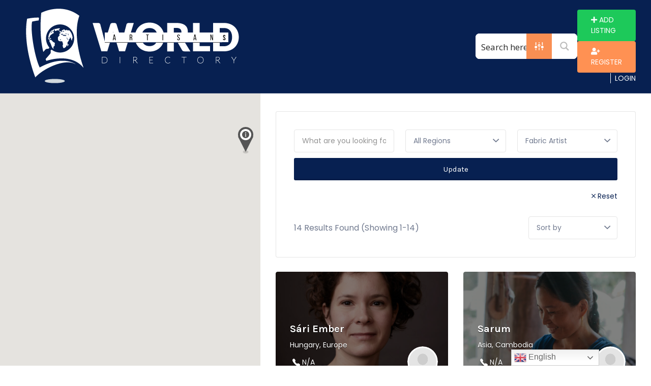

--- FILE ---
content_type: text/html; charset=UTF-8
request_url: https://worldartisansdirectory.com/listing-category/fabric-artist-2
body_size: 45034
content:
<!DOCTYPE html>
	<html lang="en-US">
	<head>
		<meta charset="UTF-8">
		<meta name="viewport" content="width=device-width, initial-scale=1">

		<link rel="profile" href="https://gmpg.org/xfn/11">
		<link rel="pingback" href="https://worldartisansdirectory.com/xmlrpc.php">

		<title>Fabric Artist &#8211; World Artisan Directory</title>
<meta name='robots' content='max-image-preview:large' />
<link rel='dns-prefetch' href='//cdnjs.cloudflare.com' />
<link rel='dns-prefetch' href='//fonts.googleapis.com' />
<link rel='dns-prefetch' href='//use.fontawesome.com' />
<link rel="alternate" type="application/rss+xml" title="World Artisan Directory &raquo; Feed" href="https://worldartisansdirectory.com/feed" />
<link rel="alternate" type="application/rss+xml" title="World Artisan Directory &raquo; Comments Feed" href="https://worldartisansdirectory.com/comments/feed" />
<link rel="alternate" type="application/rss+xml" title="World Artisan Directory &raquo; Fabric Artist Listing Category Feed" href="https://worldartisansdirectory.com/listing-category/fabric-artist-2/feed" />
<style id='wp-img-auto-sizes-contain-inline-css' type='text/css'>
img:is([sizes=auto i],[sizes^="auto," i]){contain-intrinsic-size:3000px 1500px}
/*# sourceURL=wp-img-auto-sizes-contain-inline-css */
</style>
<link rel='stylesheet' id='premium-addons-css' href='https://worldartisansdirectory.com/wp-content/plugins/premium-addons-for-elementor/assets/frontend/min-css/premium-addons.min.css?ver=4.10.70' type='text/css' media='all' />
<style id='wp-emoji-styles-inline-css' type='text/css'>

	img.wp-smiley, img.emoji {
		display: inline !important;
		border: none !important;
		box-shadow: none !important;
		height: 1em !important;
		width: 1em !important;
		margin: 0 0.07em !important;
		vertical-align: -0.1em !important;
		background: none !important;
		padding: 0 !important;
	}
/*# sourceURL=wp-emoji-styles-inline-css */
</style>
<link rel='stylesheet' id='wp-block-library-css' href='https://worldartisansdirectory.com/wp-includes/css/dist/block-library/style.min.css?ver=6.9' type='text/css' media='all' />
<link rel='stylesheet' id='wc-blocks-style-css' href='https://worldartisansdirectory.com/wp-content/plugins/woocommerce/assets/client/blocks/wc-blocks.css?ver=wc-9.5.1' type='text/css' media='all' />
<style id='global-styles-inline-css' type='text/css'>
:root{--wp--preset--aspect-ratio--square: 1;--wp--preset--aspect-ratio--4-3: 4/3;--wp--preset--aspect-ratio--3-4: 3/4;--wp--preset--aspect-ratio--3-2: 3/2;--wp--preset--aspect-ratio--2-3: 2/3;--wp--preset--aspect-ratio--16-9: 16/9;--wp--preset--aspect-ratio--9-16: 9/16;--wp--preset--color--black: #000000;--wp--preset--color--cyan-bluish-gray: #abb8c3;--wp--preset--color--white: #ffffff;--wp--preset--color--pale-pink: #f78da7;--wp--preset--color--vivid-red: #cf2e2e;--wp--preset--color--luminous-vivid-orange: #ff6900;--wp--preset--color--luminous-vivid-amber: #fcb900;--wp--preset--color--light-green-cyan: #7bdcb5;--wp--preset--color--vivid-green-cyan: #00d084;--wp--preset--color--pale-cyan-blue: #8ed1fc;--wp--preset--color--vivid-cyan-blue: #0693e3;--wp--preset--color--vivid-purple: #9b51e0;--wp--preset--gradient--vivid-cyan-blue-to-vivid-purple: linear-gradient(135deg,rgb(6,147,227) 0%,rgb(155,81,224) 100%);--wp--preset--gradient--light-green-cyan-to-vivid-green-cyan: linear-gradient(135deg,rgb(122,220,180) 0%,rgb(0,208,130) 100%);--wp--preset--gradient--luminous-vivid-amber-to-luminous-vivid-orange: linear-gradient(135deg,rgb(252,185,0) 0%,rgb(255,105,0) 100%);--wp--preset--gradient--luminous-vivid-orange-to-vivid-red: linear-gradient(135deg,rgb(255,105,0) 0%,rgb(207,46,46) 100%);--wp--preset--gradient--very-light-gray-to-cyan-bluish-gray: linear-gradient(135deg,rgb(238,238,238) 0%,rgb(169,184,195) 100%);--wp--preset--gradient--cool-to-warm-spectrum: linear-gradient(135deg,rgb(74,234,220) 0%,rgb(151,120,209) 20%,rgb(207,42,186) 40%,rgb(238,44,130) 60%,rgb(251,105,98) 80%,rgb(254,248,76) 100%);--wp--preset--gradient--blush-light-purple: linear-gradient(135deg,rgb(255,206,236) 0%,rgb(152,150,240) 100%);--wp--preset--gradient--blush-bordeaux: linear-gradient(135deg,rgb(254,205,165) 0%,rgb(254,45,45) 50%,rgb(107,0,62) 100%);--wp--preset--gradient--luminous-dusk: linear-gradient(135deg,rgb(255,203,112) 0%,rgb(199,81,192) 50%,rgb(65,88,208) 100%);--wp--preset--gradient--pale-ocean: linear-gradient(135deg,rgb(255,245,203) 0%,rgb(182,227,212) 50%,rgb(51,167,181) 100%);--wp--preset--gradient--electric-grass: linear-gradient(135deg,rgb(202,248,128) 0%,rgb(113,206,126) 100%);--wp--preset--gradient--midnight: linear-gradient(135deg,rgb(2,3,129) 0%,rgb(40,116,252) 100%);--wp--preset--font-size--small: 13px;--wp--preset--font-size--medium: 20px;--wp--preset--font-size--large: 36px;--wp--preset--font-size--x-large: 42px;--wp--preset--font-family--inter: "Inter", sans-serif;--wp--preset--font-family--cardo: Cardo;--wp--preset--spacing--20: 0.44rem;--wp--preset--spacing--30: 0.67rem;--wp--preset--spacing--40: 1rem;--wp--preset--spacing--50: 1.5rem;--wp--preset--spacing--60: 2.25rem;--wp--preset--spacing--70: 3.38rem;--wp--preset--spacing--80: 5.06rem;--wp--preset--shadow--natural: 6px 6px 9px rgba(0, 0, 0, 0.2);--wp--preset--shadow--deep: 12px 12px 50px rgba(0, 0, 0, 0.4);--wp--preset--shadow--sharp: 6px 6px 0px rgba(0, 0, 0, 0.2);--wp--preset--shadow--outlined: 6px 6px 0px -3px rgb(255, 255, 255), 6px 6px rgb(0, 0, 0);--wp--preset--shadow--crisp: 6px 6px 0px rgb(0, 0, 0);}:where(.is-layout-flex){gap: 0.5em;}:where(.is-layout-grid){gap: 0.5em;}body .is-layout-flex{display: flex;}.is-layout-flex{flex-wrap: wrap;align-items: center;}.is-layout-flex > :is(*, div){margin: 0;}body .is-layout-grid{display: grid;}.is-layout-grid > :is(*, div){margin: 0;}:where(.wp-block-columns.is-layout-flex){gap: 2em;}:where(.wp-block-columns.is-layout-grid){gap: 2em;}:where(.wp-block-post-template.is-layout-flex){gap: 1.25em;}:where(.wp-block-post-template.is-layout-grid){gap: 1.25em;}.has-black-color{color: var(--wp--preset--color--black) !important;}.has-cyan-bluish-gray-color{color: var(--wp--preset--color--cyan-bluish-gray) !important;}.has-white-color{color: var(--wp--preset--color--white) !important;}.has-pale-pink-color{color: var(--wp--preset--color--pale-pink) !important;}.has-vivid-red-color{color: var(--wp--preset--color--vivid-red) !important;}.has-luminous-vivid-orange-color{color: var(--wp--preset--color--luminous-vivid-orange) !important;}.has-luminous-vivid-amber-color{color: var(--wp--preset--color--luminous-vivid-amber) !important;}.has-light-green-cyan-color{color: var(--wp--preset--color--light-green-cyan) !important;}.has-vivid-green-cyan-color{color: var(--wp--preset--color--vivid-green-cyan) !important;}.has-pale-cyan-blue-color{color: var(--wp--preset--color--pale-cyan-blue) !important;}.has-vivid-cyan-blue-color{color: var(--wp--preset--color--vivid-cyan-blue) !important;}.has-vivid-purple-color{color: var(--wp--preset--color--vivid-purple) !important;}.has-black-background-color{background-color: var(--wp--preset--color--black) !important;}.has-cyan-bluish-gray-background-color{background-color: var(--wp--preset--color--cyan-bluish-gray) !important;}.has-white-background-color{background-color: var(--wp--preset--color--white) !important;}.has-pale-pink-background-color{background-color: var(--wp--preset--color--pale-pink) !important;}.has-vivid-red-background-color{background-color: var(--wp--preset--color--vivid-red) !important;}.has-luminous-vivid-orange-background-color{background-color: var(--wp--preset--color--luminous-vivid-orange) !important;}.has-luminous-vivid-amber-background-color{background-color: var(--wp--preset--color--luminous-vivid-amber) !important;}.has-light-green-cyan-background-color{background-color: var(--wp--preset--color--light-green-cyan) !important;}.has-vivid-green-cyan-background-color{background-color: var(--wp--preset--color--vivid-green-cyan) !important;}.has-pale-cyan-blue-background-color{background-color: var(--wp--preset--color--pale-cyan-blue) !important;}.has-vivid-cyan-blue-background-color{background-color: var(--wp--preset--color--vivid-cyan-blue) !important;}.has-vivid-purple-background-color{background-color: var(--wp--preset--color--vivid-purple) !important;}.has-black-border-color{border-color: var(--wp--preset--color--black) !important;}.has-cyan-bluish-gray-border-color{border-color: var(--wp--preset--color--cyan-bluish-gray) !important;}.has-white-border-color{border-color: var(--wp--preset--color--white) !important;}.has-pale-pink-border-color{border-color: var(--wp--preset--color--pale-pink) !important;}.has-vivid-red-border-color{border-color: var(--wp--preset--color--vivid-red) !important;}.has-luminous-vivid-orange-border-color{border-color: var(--wp--preset--color--luminous-vivid-orange) !important;}.has-luminous-vivid-amber-border-color{border-color: var(--wp--preset--color--luminous-vivid-amber) !important;}.has-light-green-cyan-border-color{border-color: var(--wp--preset--color--light-green-cyan) !important;}.has-vivid-green-cyan-border-color{border-color: var(--wp--preset--color--vivid-green-cyan) !important;}.has-pale-cyan-blue-border-color{border-color: var(--wp--preset--color--pale-cyan-blue) !important;}.has-vivid-cyan-blue-border-color{border-color: var(--wp--preset--color--vivid-cyan-blue) !important;}.has-vivid-purple-border-color{border-color: var(--wp--preset--color--vivid-purple) !important;}.has-vivid-cyan-blue-to-vivid-purple-gradient-background{background: var(--wp--preset--gradient--vivid-cyan-blue-to-vivid-purple) !important;}.has-light-green-cyan-to-vivid-green-cyan-gradient-background{background: var(--wp--preset--gradient--light-green-cyan-to-vivid-green-cyan) !important;}.has-luminous-vivid-amber-to-luminous-vivid-orange-gradient-background{background: var(--wp--preset--gradient--luminous-vivid-amber-to-luminous-vivid-orange) !important;}.has-luminous-vivid-orange-to-vivid-red-gradient-background{background: var(--wp--preset--gradient--luminous-vivid-orange-to-vivid-red) !important;}.has-very-light-gray-to-cyan-bluish-gray-gradient-background{background: var(--wp--preset--gradient--very-light-gray-to-cyan-bluish-gray) !important;}.has-cool-to-warm-spectrum-gradient-background{background: var(--wp--preset--gradient--cool-to-warm-spectrum) !important;}.has-blush-light-purple-gradient-background{background: var(--wp--preset--gradient--blush-light-purple) !important;}.has-blush-bordeaux-gradient-background{background: var(--wp--preset--gradient--blush-bordeaux) !important;}.has-luminous-dusk-gradient-background{background: var(--wp--preset--gradient--luminous-dusk) !important;}.has-pale-ocean-gradient-background{background: var(--wp--preset--gradient--pale-ocean) !important;}.has-electric-grass-gradient-background{background: var(--wp--preset--gradient--electric-grass) !important;}.has-midnight-gradient-background{background: var(--wp--preset--gradient--midnight) !important;}.has-small-font-size{font-size: var(--wp--preset--font-size--small) !important;}.has-medium-font-size{font-size: var(--wp--preset--font-size--medium) !important;}.has-large-font-size{font-size: var(--wp--preset--font-size--large) !important;}.has-x-large-font-size{font-size: var(--wp--preset--font-size--x-large) !important;}
/*# sourceURL=global-styles-inline-css */
</style>

<style id='classic-theme-styles-inline-css' type='text/css'>
/*! This file is auto-generated */
.wp-block-button__link{color:#fff;background-color:#32373c;border-radius:9999px;box-shadow:none;text-decoration:none;padding:calc(.667em + 2px) calc(1.333em + 2px);font-size:1.125em}.wp-block-file__button{background:#32373c;color:#fff;text-decoration:none}
/*# sourceURL=/wp-includes/css/classic-themes.min.css */
</style>
<link rel='stylesheet' id='appointify-css' href='https://worldartisansdirectory.com/wp-content/plugins/appointify/public/css/appointify-public.css?ver=1768756561' type='text/css' media='all' />
<link rel='stylesheet' id='contact-form-7-css' href='https://worldartisansdirectory.com/wp-content/plugins/contact-form-7/includes/css/styles.css?ver=6.0.1' type='text/css' media='all' />
<link rel='stylesheet' id='wptls_style-css' href='https://worldartisansdirectory.com/wp-content/plugins/taxonomy-list/assets/style.css?ver=6.9' type='text/css' media='all' />
<link rel='stylesheet' id='woocommerce-layout-css' href='https://worldartisansdirectory.com/wp-content/plugins/woocommerce/assets/css/woocommerce-layout.css?ver=9.5.1' type='text/css' media='all' />
<link rel='stylesheet' id='woocommerce-smallscreen-css' href='https://worldartisansdirectory.com/wp-content/plugins/woocommerce/assets/css/woocommerce-smallscreen.css?ver=9.5.1' type='text/css' media='only screen and (max-width: 768px)' />
<style id='woocommerce-inline-inline-css' type='text/css'>
.woocommerce form .form-row .required { visibility: visible; }
/*# sourceURL=woocommerce-inline-inline-css */
</style>
<link rel='stylesheet' id='if-menu-site-css-css' href='https://worldartisansdirectory.com/wp-content/plugins/if-menu/assets/if-menu-site.css?ver=6.9' type='text/css' media='all' />
<link rel='stylesheet' id='wpuf-layout1-css' href='https://worldartisansdirectory.com/wp-content/plugins/wp-user-frontend/assets/css/frontend-form/layout1.css?ver=4.0.14' type='text/css' media='all' />
<link rel='stylesheet' id='wpuf-frontend-forms-css' href='https://worldartisansdirectory.com/wp-content/plugins/wp-user-frontend/assets/css/frontend-forms.css?ver=4.0.14' type='text/css' media='all' />
<link rel='stylesheet' id='wpuf-sweetalert2-css' href='https://worldartisansdirectory.com/wp-content/plugins/wp-user-frontend/assets/vendor/sweetalert2/dist/sweetalert2.css?ver=11.4.19' type='text/css' media='all' />
<link rel='stylesheet' id='wpuf-jquery-ui-css' href='https://worldartisansdirectory.com/wp-content/plugins/wp-user-frontend/assets/css/jquery-ui-1.9.1.custom.css?ver=1.9.1' type='text/css' media='all' />
<link rel='stylesheet' id='listify-fonts-css' href='//fonts.googleapis.com/css?family=Poppins%3Aregular%2C700%7CKarla%3Aregular%2Citalic%2C700&#038;ver=3.0.3#038;subset=latin' type='text/css' media='all' />
<link rel='stylesheet' id='timepicker-css' href='//cdnjs.cloudflare.com/ajax/libs/timepicker/1.3.5/jquery.timepicker.min.css?ver=3.0.3' type='text/css' media='all' />
<link rel='stylesheet' id='listify-css' href='https://worldartisansdirectory.com/wp-content/themes/listify/css/style.min.css?ver=3.0.3' type='text/css' media='all' />
<style id='listify-inline-css' type='text/css'>
.as-seen-on{background-color:;}html,.listify-lite-skin .mfp-inline-holder .mfp-content .popup{background-color:#ffffff;}.listify-lite-skin .content-box.content-box-wrapper .content-box-inner{background-color:#ffffff;}.nav-menu.tertiary li.is-active a:before,.nav-menu.tertiary li.current-menu-item a:before{border-bottom-color:#ffffff;}.site-title a,.site-title a:hover,.site-description{color:#fff;}input,textarea,input[type=checkbox],input[type=radio],.site select,.facetwp-facet .facetwp-checkbox:before,.filter_by_tag a:before,.search-choice-close,.widget_layered_nav li a:before,.site-main .content-box select,.site-main .widget select,.site-main .job_listings select,.mfp-content select,body .chosen-container-single .chosen-single,body .chosen-container-multi .chosen-choices li.search-field input[type=text],.select2.select2-container .select2-choice,.select2.select2-container--default .select2-selection--single,.select2.select2-container--default .select2-selection--multiple,.select2-container.select2-container--default .select2-search--dropdown .select2-search__field,.select2-container .select2-dropdown,.facetwp-facet.facetwp-type-fselect .fs-label-wrap,body .chosen-container .chosen-drop,body .chosen-container-single .chosen-search input[type=text],body .chosen-container-single .chosen-search input[type=text]:focus, 
					.listify-lite-skin.tax-job_listing_category.borders-overwrite .select2.select2-container--default .select2-selection--single,
					.listify-lite-skin.borders-overwrite .job-manager-filter-wrapper .job-manager-filter{color:#717a8f;border-color:#e5e5e5;background-color:#ffffff;}.listify-lite-skin.borders-overwrite .content-box-wrapper .woocommerce form .input-text,
					.listify-lite-skin.borders-overwrite .job-manager-form .input-text,
					.listify-lite-skin.borders-overwrite .wp-block-search.wp-block-search__button-outside .wp-block-search__input,
					.listify-lite-skin.borders-overwrite .comment-respond .comment-form p textarea#comment,
					.listify-lite-skin.borders-overwrite .comment-respond .comment-form p.comment-form-comment input,
					.listify-lite-skin.borders-overwrite .comment-respond .comment-form p.comment-form-author input,
					.listify-lite-skin.borders-overwrite .comment-respond .comment-form p.comment-form-email input,
					.listify-lite-skin.borders-overwrite .comment-respond .comment-form p.comment-form-url input,
					.listify-lite-skin.borders-overwrite .page .fieldset-type-term-select .select2-selection,
					.listify-lite-skin.borders-overwrite .page .woocommerce .select2-selection ,
					.listify-lite-skin.borders-overwrite .page .fieldset-type-term-multiselect .select2-selection,
					.listify-lite-skin.borders-overwrite #wp-job_description-editor-container,
					.listify-lite-skin.borders-overwrite .search_jobs input,
					.listify-lite-skin.borders-overwrite .homepage-cover .job_search_form .search_jobs>div.search_keywords input,
					.listify-lite-skin.borders-overwrite .homepage-cover .job_search_form .search_jobs>div.search_location input,
					.listify-lite-skin.borders-overwrite .job-manager-filter-wrapper .job-manager-filter,
					.listify-lite-skin.borders-overwrite .job_filters--boxless .select2-selection--single,
					.listify-lite-skin.borders-overwrite .fieldset-type-term-select .select2-selection, 
					.listify-lite-skin.borders-overwrite .fieldset-type-term-multiselect .select2-selection.select2-selection--multiple,
					.listify-lite-skin.borders-overwrite article.content-box-wrapper.no-results .search-form input,
					.listify-lite-skin.borders-overwrite .homepage-cover .job_search_form .select2.select2-container--default .select2-selection--single,
					.listify-lite-skin.borders-overwrite .select2.select2-container--default .select2-selection--single .select2-selection__rendered,.listify-lite-skin.borders-overwrite .search_jobs input,
					.listify-lite-skin.borders-overwrite .job-manager-form .input-text,
					.listify-lite-skin.borders-overwrite .page .fieldset-type-term-select .select2-selection,
					.listify-lite-skin.borders-overwrite .page .fieldset-type-term-multiselect .select2-selection,
					.listify-lite-skin.borders-overwrite .page .job-manager-form .fieldset-type-business-hours,
					.listify-lite-skin.borders-overwrite #wp-job_description-editor-container,
					.listify-lite-skin.borders-overwrite .page .woocommerce .select2-selection{border-color:#e5e5e5;color:#717a8f;}.wp-editor-container,.mce-tinymce.mce-container{border-color:#e5e5e5;}input[type=checkbox]:checked:before,.facetwp-facet .facetwp-checkbox.checked:after,.facetwp-facet .facetwp-link.checked,.facetwp-facet.facetwp-type-fselect .fs-option{color:#717a8f;}.facetwp-facet.facetwp-type-fselect .fs-arrow{border-top-color:#717a8f;}input:focus,textarea:focus,.select2.select2-container--default .select2-selection--single .select2-selection__rendered,.listify-lite-skin .homepage-cover .job_search_form .search_keywords input#search_keywords:focus,.listify-lite-skin .homepage-cover .job_search_form .search_location input#search_location:focus,.select2.select2-container--default .select2-selection--single .select2-selection__rendered:focus{background-color:#ffffff;}.wc-social-login-divider span:after,.wc-social-login-divider span:before{background-color:#e5e5e5;}.listing-cover,.entry-cover,.homepage-cover.page-cover,.list-cover{background-color:#f5f5f5;}body,.listify_widget_panel_listing_tags .tag,.entry-cover.no-image,.entry-cover.no-image a,.listing-cover.no-image,.listing-cover.no-image a:not(.button),.content-pagination .page-numbers,.facetwp-pager .facetwp-page,.js-toggle-area-trigger,.job-dashboard-actions a,.job-manager-bookmark-actions a,body.fixed-map .site-footer,body.fixed-map .site-footer a,.homepage-cover .job_search_form .select:after,.tabbed-listings-tabs a,.archive-job_listing-toggle,.job-manager-form fieldset.fieldset-job_hours,.filter_by_tag a,a.upload-images,a.upload-images span,.woocommerce-tabs .tabs a,.cluster-overlay a,.map-marker-info,.map-marker-info a,.archive-job_listing-layout.button.active,.entry-title--grid a,.entry-read-more,.listing-by-term-title a,.map-widget-sections a,.select2-default,.select2-container .select2-choice,.select2-container-multi .select2-choices .select2-search-choice,.no-image .listing-stars--single .listing-star,.pm-column a,.astoundify-favorites-tab,.listify-lite-skin .button.button-small,.listify-lite-skin .woocommerce .payment_box p,
					.listify-lite-skin.job-manager-archive .site-title a,
					.listify-lite-skin.job-manager-archive .nav-menu.primary .menu li a,
					.listify-lite-skin.job-manager-archive .nav-menu.primary li:before,
					.listify-lite-skin.job-manager-archive .nav-menu.primary li:after,
					.listify-lite-skin.job-manager-archive .nav-menu.primary a:before,
					.listify-lite-skin.job-manager-archive .nav-menu.primary a:after ,
					.listify-lite-skin.tax-job_listing_category .site-title a,
					.listify-lite-skin.tax-job_listing_category .nav-menu.primary .menu li a,
					.listify-lite-skin.tax-job_listing_category .nav-menu.primary li:before,
					.listify-lite-skin.tax-job_listing_category .nav-menu.primary li:after,
					.listify-lite-skin.tax-job_listing_category .nav-menu.primary a:before,
					.listify-lite-skin.tax-job_listing_category .nav-menu.primary a:after,
					.listify-lite-skin .bg-scrolling .primary-header-inner .secondary.nav-menu li a,
					.listify-lite-skin .bg-scrolling .primary-header-inner .secondary.nav-menu li:before, 
					.listify-lite-skin .bg-scrolling .nav-menu-container li a,.listify-lite-skin .content-box-wrapper .woocommerce form .input-text:focus,
					.listify-lite-skin .bg-scrolling .nav-menu-container a:before,
					.listify-lite-skin .bg-scrolling .nav-menu-container li:before,
					.listify-lite-skin .bg-scrolling .nav-menu-container li:after,
					.listify-lite-skin .bg-scrolling h2 a,.listify-lite-skin #listify_call_to_action-1.call-to-action,.listify-lite-skin .cta-title,.listify-lite-skin #listify_call_to_action-1 .cta-description p,.listify-lite-skin #listify_call_to_action-1 .cta-subtext,.listify-lite-skin .callout-feature-content a.button{color:#717a8f;}.no-image .astoundify-favorites-icon svg{fill:#717a8f;}.comment-meta a,.commentlist a.comment-ago,div:not(.no-image) .star-rating:before,div:not(.no-image) .stars span a:before,.job_listing-author-descriptor,.entry-meta,.entry-meta a,.home-widget-description,.listings-by-term-content .job_listing-rating-count,.listings-by-term-more a,.search-form .search-submit:before,.mfp-content .mfp-close:before,div:not(.job-package-price) .woocommerce .amount,.woocommerce .quantity,.showing_jobs,.account-sign-in,.archive-job_listing-layout.button{color:#949db2;}.social-profiles a,.listing-gallery-nav .slick-dots li button:before{background-color:#949db2;}.listify-lite-skin .explore-button:hover,
					.listify-lite-skin .update_results:hover,
					.listify-lite-skin .entry-footer .button-small:hover,
					.listify-lite-skin .button:hover,
					.listify-lite-skin .submit:hover,
					.listify-lite-skin .listify_widget_feature_callout .callout-feature-content .button{box-shadow:6px 6px 0 0 #717a8f;}a,.single-job_listing .widget a:not(.button),.listify_widget_panel_listing_content a{color:#072051;}a:active,a:hover,.primary-header .current-account-toggle .sub-menu a{color:#000738;}.search-overlay,.primary-header,.callout-feature-content a.button{background-color:#072051;}.primary.nav-menu .current-cart .current-cart-count{border-color:#072051;}.nav-menu a,.nav-menu li:before,.nav-menu li:after,.nav-menu a:before,.nav-menu a:after{color:#072051;}.nav-menu ul a,.nav-menu.primary ul ul a,.nav-menu.primary ul ul li:before,.nav-menu.primary ul ul li:after{color:#072051;}.main-navigation{background-color:#ffffff;}.navigation-bar-toggle,.search-overlay-toggle{color:#717a8f;}.tertiary-navigation{background-color:#ffffff;}.tertiary-navigation .navigation-bar-toggle{color:#717a8f;}.listify_widget_panel_listing_tags .tag.active:before,.job-package-includes li:before,.woocommerce-tabs .tabs .active a,body:not(.facetwp) .locate-me:before,.woocommerce .quantity input[type="button"],.astoundify-favorites-tab--active,.astoundify-favorites-tab--active:focus,.astoundify-favorites-tab--active:hover,.listify-lite-skin .content-area .content-box-inner h3:before,.listify-lite-skin .widget_block  a:hover,.listify-lite-skin .job-manager-form small,.listify-lite-skin thead,.listify-lite-skin #job-manager-job-dashboard .job-manager-jobs .job-dashboard-actions a,.listify-lite-skin .woocommerce legend,.listify-lite-skin .woocommerce-breadcrumb,.listify-lite-skin .woocommerce-MyAccount-content h3 ,.listify-lite-skin .woocommerce form  .required,.listify-lite-skin .listify_widget_panel_wcpl_pricing_table .job-package-price,.listify-lite-skin .listify_widget_taxonomy_image_grid h2.home-widget-title span,.listify-lite-skin .listify_widget_recent_listings h2.home-widget-title span,
					.listify-lite-skin .listify_widget_features h2.home-widget-title span,
					.listify-lite-skin .listify_widget_recent_posts h2.home-widget-title span{color:#072051;}input[type="button"].facetwp-reset:hover,input[type="button"].facetwp-reset:focus,.tabbed-listings-tabs a:hover,.tabbed-listings-tabs a.active,.archive-job_listing-toggle.active,body:not(.facetwp) .locate-me:hover:before,.listify-lite-skin .entry-meta .entry-author a,.listify-lite-skin  .showing_jobs .rss_link,
					.listify-lite-skin .entry-meta .entry-comments:before,
					.listify-lite-skin .entry-meta .entry-comments a,
					.listify-lite-skin .entry-meta .entry-date,
					.listify-lite-skin .comment-stars,
					.listify-lite-skin .comment-content .author b{color:#00002e;}input[type="button"],input[type="reset"],input[type="submit"],.button,.facetwp-type-slider .noUi-connect,.ui-slider .ui-slider-range,.listing-owner,.comment-rating,.job_listing-rating-average,.map-marker.active:after,.cluster,.widget_calendar tbody a,.load_more_jobs,.listify-badge,.listing-featured-badge,button.update_results,.select2-container.select2-container--default .select2-results__option--highlighted[aria-selected],.astoundify-favorites-submit-field button,.listify-lite-skin .fieldset-type-term-multiselect .select2-selection li.select2-selection__choice,.listify-lite-skin .main-navigation,.listify-lite-skin .explore-button,
					.listify-lite-skin .wp-block-search__button,.listify-lite-skin .tertiary-navigation,.listify-lite-skin .widget-area--listing-sidebar ul.social-profiles li a,.listify-lite-skin div.mce-toolbar-grp,.listify-lite-skin .ui-slider, .listify-lite-skin .ui-slider-range,.listify-lite-skin .search-radius-slider .noUi-target, .listify-lite-skin .payment_methods li,.listify-lite-skin .mce-content-body,.listify-lite-skin div.mce-toolbar-grp{background-color:#072051;}input[type="button"]:hover,input[type="button"]:focus,input[type="reset"]:hover,input[type="reset"]:focus,input[type="submit"]:hover,input[type="submit"]:focus,.button:hover,.button:focus,::selection,button.update_results:hover,button.update_results.refreshing,.load_more_jobs:hover,.astoundify-favorites-submit-field button:hover,.listify-lite-skin .main-navigation,.listify-lite-skin .fieldset-type-term-multiselect .select2-selection li.select2-selection__choice,.listify-lite-skin .tertiary-navigation,.listify-lite-skin .widget-area--listing-sidebar ul.social-profiles li a{background-color:#021b4c;}::-moz-selection{background-color:#021b4c;}.tabbed-listings-tabs a:hover,.tabbed-listings-tabs a.active,.archive-job_listing-toggle.active,li.job-package:hover,.job_listing_packages ul.job_packages li:not(.package-section):hover,.facetwp-type-slider .noUi-horizontal .noUi-handle,.facetwp-type-slider .noUi-horizontal .noUi-origin,.ui-slider .ui-slider-handle,.search-radius-slider .noUi-handle,.search-radius-slider .noUi-origin,.woocommerce-message,.job-manager-message,.woocommerce-info,.listify-lite-skin.borders-overwrite table.shop_table.shop_table_responsive.cart.woocommerce-cart-form__contents,
					.listify-lite-skin.borders-overwrite .cart_totals table,
					.listify-lite-skin.borders-overwrite table.woocommerce-table--order-details,
					.listify-lite-skin.borders-overwrite .woocommerce table.woocommerce-checkout-review-order-table,
					.listify-lite-skin.borders-overwrite .listify_widget_panel_wcpl_pricing_table .job-package-title,
					.listify-lite-skin.borders-overwrite .listify_widget_panel_wcpl_pricing_table .job-package-includes,
					.listify-lite-skin.borders-overwrite blockquote,
					.listify-lite-skin.borders-overwrite .fieldset-logged_in .account-sign-in,
					.listify-lite-skin.borders-overwrite .listify_widget_panel_wcpl_pricing_table .job-package-includes,
					.listify-lite-skin.borders-overwrite .fieldset-logged_in .account-sign-in,
					.listify-lite-skin.borders-overwrite .job-package-title,.listify-lite-skin .job-package-includes,
					.listify-lite-skin.borders-overwrite .fieldset-logged_in .account-sign-in{border-color:#072051;}.listing-featured--outline .job_listing-entry-header:before{box-shadow:inset 0 0 0 3px #072051;}.listify-lite-skin.borders-overwrite .listify_widget_features .col-md-4:nth-child(3n-2) .home-feature,
					.listify-lite-skin.borders-overwrite .listing-card:nth-child(3n-2) .content-box,
					.listify-lite-skin.borders-overwrite .col-md-4:nth-child(3n-2) .format-standard,
					.listify-lite-skin.borders-overwrite .widget.widget_block:nth-child(3n-2),
					.listify-lite-skin.borders-overwrite .related.products .product .has-post-thumbnail:nth-child(3n-2) .product__inner,
					.listify-lite-skin.borders-overwrite .content-shop-wrapper .product.has-post-thumbnail:nth-child(3n-2) .product__inner,
					.listify-lite-skin.borders-overwrite .image-grid-item:nth-child(3n-2) .image-grid-cover,
					.listify-lite-skin.borders-overwrite  .widget-area--listing-sidebar .widget-job_listing:nth-child(3n-2),
					.listify-lite-skin.borders-overwrite #secondary .widget:nth-child(3n-2){box-shadow:6px 6px 0 0;}.listify-lite-skin .listify_widget_features .col-md-4:nth-child(3n-1) .home-feature,.listify-lite-skin .listing-card:nth-child(3n-1) .content-box,.listify-lite-skin .col-md-4:nth-child(3n-1) .format-standard,.listify-lite-skin .widget.widget_block:nth-child(3n-1),.listify-lite-skin .related.products .product.has-post-thumbnail:nth-child(3n-1) .product__inner ,.listify-lite-skin .content-shop-wrapper .product.has-post-thumbnail:nth-child(3n-1) .product__inner,.listify-lite-skin .image-grid-item:nth-child(3n-1) .image-grid-cover,.listify-lite-skin  .widget-area--listing-sidebar .widget-job_listing:nth-child(3n-1),.listify-lite-skin .homepage-hero-style-image .listify_widget_features .home-feature,.listify-lite-skin #secondary .widget:nth-child(3n-1){box-shadow:6px 6px 0 0;}.listify-lite-skin .woocommerce-order-overview li strong,.listify-lite-skin .woocommerce-order-overview li strong bdi,
					.listify-lite-skin .woocommerce strong,.listify-lite-skin .woocommerce-order-overview li strong bdi span,.listify-lite-skin .comment-meta a i,.listify-lite-skin .comment-meta a,.listify-lite-skin .widget-title__job_listing,.listify-lite-skin .comment-meta a i,
				.listify-lite-skin .comment-meta a,.listify-lite-skin .widget-title__job_listing{color:;}.listify-lite-skin.borders-overwrite #listify_call_to_action-1 .call-to-action{background-color:;}.listify-lite-skin .listify_widget_features .col-md-4:nth-child(3n) .home-feature,.listify-lite-skin .listing-card:nth-child(3n) .content-box,.listify-lite-skin .col-md-4:nth-child(3n) .format-standard,.listify-lite-skin .widget.widget_block:nth-child(3n),.listify-lite-skin .related.products .product.has-post-thumbnail:nth-child(3n) .product__inner ,.listify-lite-skin .content-shop-wrapper .product.has-post-thumbnail:nth-child(3n) .product__inner,.listify-lite-skin .image-grid-item:nth-child(3n) .image-grid-cover,.listify-lite-skin  .widget-area--listing-sidebar .widget-job_listing:nth-child(3n),.listify-lite-skin #secondary .widget:nth-child(3n){box-shadow:6px 6px 0 0;}.widget_layered_nav li.chosen a:after,.widget_layered_nav li.chosen a,.upload-images:hover .upload-area,.job_listing_packages ul.job_packages li label,.upload-images:hover,.search-choice-close:after,.filter_by_tag a.active:after,.woocommerce-tabs .tabs .active a{color:#072051;}.button-secondary,input[type="button"].facetwp-reset,.type-product .onsale,.type-product .price ins,.job-package-tag{background-color:#072051;}.button-secondary:hover,.button-secondary:focus,input[type="button"].facetwp-reset:hover,input[type="button"].facetwp-reset:focus{background-color:#021b4c;}.upload-images:hover{border-color:#072051;}.site-footer-widgets{color:#ffffff;background-color:#072051;}.footer-widget,.footer-widget a,.footer-widget a:hover,.site-social a:hover{color:#ffffff;}.site-footer,.site-social a{color:#a1b5d6;}.site-footer{background-color:#020e26;}.claimed-ribbon span:before{color:#2854a1;}.content-box,.content-shop-wrapper .archive-job_listing-filters-wrapper.top.type-product,.home-feature,.job-package,.job_filters,.listify_widget_search_listings.home-widget .archive-job_listing-filters-wrapper.top.job_search_form,.listify_widget_search_listings.home-widget .job_search_form,.listing-by-term-inner,.single-job_listing-description,.tabbed-listings-tabs a,.tabbed-listings-tabs a.archive-job_listing-filters-wrapper.top,.type-product .thumbnails a,.type-product .thumbnails a.archive-job_listing-filters-wrapper.top,.widget,.woocommerce div.product div.archive-job_listing-filters-wrapper.top.summary,.woocommerce div.product div.summary,.woocommerce-main-image,.woocommerce-page div.product div.archive-job_listing-filters-wrapper.top.summary,.woocommerce-page div.product div.summary, .woocommerce-tabs,.archive-job_listing-layout,.nav-menu .children.category-list .category-count,.nav-menu .sub-menu.category-list .category-count,ul.nav-menu .children.category-list .category-count,ul.nav-menu .sub-menu.category-list .category-count,.facetwp-pager .facetwp-page,.job-manager-pagination li a,.job-manager-pagination li span,.js-toggle-area-trigger,.site .facetwp-sort select,a.page-numbers, span.page-numbers,.archive-job_listing-toggle-inner{background-color:#ffffff;box-shadow:inset 0 0 0 1px #e5e5e5;border:0;}.comment-reply-title,.entry-content .rcp_form .rcp_subscription_fieldset .rcp_subscription_message,.entry-content .rcp_header,.entry-content h2,.entry-content h3,.entry-content h4,.job-manager-form h2,.job_listing_packages ul.job_packages .package-section,.listify_widget_panel_listing_content h2,.listify_widget_panel_listing_content h3,.listify_widget_panel_listing_content h4,.listing-by-term-title,.widget-title,.woocommerce-account .woocommerce legend,.woocommerce-tabs .tabs a,.account-sign-in,.job-manager-form fieldset.fieldset-job_hours,.ninja-forms-required-items,.showing_jobs,.woocommerce-tabs .woocommerce-noreviews,.payment_methods li .payment_box,button.more-filters__toggle,button.more-filters__toggle:hover{border-color:#f4f4f4;}.ui-slider,.ui-slider-range,.search-radius-slider .noUi-target,.payment_methods li{background-color:#f4f4f4;}.listify-lite-skin.borders-overwrite .button.button-small,
					.listify-lite-skin.borders-overwrite .listify_widget_panel_listing_social_profiles,
					.listify-lite-skin.borders-overwrite article.content-box-wrapper.no-results ,
					.listify-lite-skin.borders-overwrite .page .job-manager-form .fieldset-type-business-hours,
					.listify-lite-skin.borders-overwrite .widget.widget_block,
					.listify-lite-skin.borders-overwrite .home-widget .format-standard .content-box-inner,
					.listify-lite-skin.borders-overwrite .comment-sorting-filter,
					.listify-lite-skin.elementor-template-full-width.borders-overwrite .elementor-section .home-features-wrapper .home-feature,
					.listify-lite-skin.borders-overwrite .job_filters,
					.listify-lite-skin.borders-overwrite .job_listings .content-box,
					.listify-lite-skin.borders-overwrite .homepage-hero-style-image .listify_widget_features .home-feature,
					.listify-lite-skin.borders-overwrite .listify_widget_panel_listing_gallery,
					.listify-lite-skin.borders-overwrite blockquote,
					.listify-lite-skin.borders-overwrite div.mce-toolbar-grp,
					.listify-lite-skin.borders-overwrite .homepage-hero-style-image .listify_widget_features .home-feature,
					.listify-lite-skin.borders-overwrite .product-type-simple .summary.entry-summary,
					.listify-lite-skin.borders-overwrite .listify_widget_panel_listing_gallery,
					.listify-lite-skin.borders-overwrite #secondary .widget{border-color:#e5e5e5;}.listing-entry-company-image{border-color:#ffffff;background-color:#ffffff;}button.more-filters__toggle,button.more-filters__toggle:hover,button.more-filters__toggle:focus{color:#717a8f;border-color:#efefef;background-color:#ffffff;}button.more-filters__toggle:hover,button.more-filters__toggle:focus{border-color:#e5e5e5;}:not(.wp-core-ui) button,body,input,select,textarea{font-family:"Poppins","Helvetica Neue",Helvetica,Arial,sans-serif;font-weight:normal;}.page-title,.job_listing-title,.popup-title,.homepage-cover .home-widget-title{font-family:"Karla","Helvetica Neue",Helvetica,Arial,sans-serif;font-weight:bold;}.widget-title,.comment-reply-title{font-family:"Karla","Helvetica Neue",Helvetica,Arial,sans-serif;font-weight:normal;}.home-widget-title,.callout-feature-content h2,.home-feature-title h2{font-family:"Karla","Helvetica Neue",Helvetica,Arial,sans-serif;font-weight:normal;}.home-widget-description{font-family:"Karla","Helvetica Neue",Helvetica,Arial,sans-serif;font-weight:normal;}button:not([role="presentation"]),input[type="button"],input[type="reset"],input[type="submit"],.button{font-family:"Karla","Helvetica Neue",Helvetica,Arial,sans-serif;font-weight:normal;}.map-marker:after{border-top-color:#555555;}.map-marker i:after{background-color:#555555;}.map-marker i:before{color:#555555;}li.type-job_listing .job_listing-rating-stars span,.rating-stars span,.widget .comment-form-rating a.star,.listing-star{color:#ffb400;}.woocommerce .quantity input[type="button"]{color:#072051;}.woocommerce-message,.job-manager-message{border-color:#072051;}.type-product .onsale,.type-product .price ins,.job-package-tag{background-color:#072051;}.woocommerce-tabs .tabs .active a{color:#072051;}
@media screen and (min-width: 768px){.nav-menu.secondary .sub-menu.category-list{background-color:#ffffff;}}
@media screen and (min-width: 992px){.nav-menu.primary ul ul a:hover,.nav-menu.secondary ul ul a:hover,.nav-menu.tertiary ul ul a:hover{color:#000738;}.nav-menu.primary a,.nav-menu.primary li:before,.nav-menu.primary li:after,.nav-menu.primary a:before,.nav-menu.primary a:after{color:#ffffff;}.nav-menu.secondary > li > a,.nav-menu.secondary > li > a:before,.nav-menu.secondary > li > a:after,.nav-menu.secondary > li:before,.nav-menu.secondary > li:after{color:#717a8f;}.nav-menu .children.category-list .container:before,.nav-menu .sub-menu.category-list .container:before,ul.nav-menu .children.category-list .container:before,ul.nav-menu .sub-menu.category-list .container:before{border-top-color:#ffffff;}.nav-menu.tertiary > ul > li > a,.nav-menu.tertiary > li > a,.nav-menu.tertiary > li > a:before,.nav-menu.tertiary > li > a:after,.nav-menu.tertiary > li:before,.nav-menu.tertiary > li:after{color:#717a8f;}.primary.nav-menu .current-cart .current-cart-count,.mail-icon--unread:after{color:#072051;background-color:#ffffff;}.main-navigation{display:none;}:not(.wp-core-ui) button,body,input,select,textarea{font-size:14px;line-height:normal;}.page-title,.job_listing-title,.popup-title,.homepage-cover .home-widget-title{font-size:32px;line-height:normal;}.homepage-cover .home-widget-title{font-size:48px;}.widget-title,.comment-reply-title{font-size:16px;line-height:1;}.home-widget-title{font-size:30px;line-height:normal;}.home-widget-description{font-size:16px;line-height:normal;}button:not([role="presentation"]),input[type="button"],input[type="reset"],input[type="submit"],.button{font-size:15px;line-height:normal;}}
@media screen and (min-width: 1200px){.homepage-cover{background-attachment:initial;}}
/*# sourceURL=listify-inline-css */
</style>
<link rel='stylesheet' id='listify-widget-css' href='https://worldartisansdirectory.com/wp-content/themes/listify/css/custom-widget.css?ver=3.0.3' type='text/css' media='all' />
<link rel='stylesheet' id='wpdreams-ajaxsearchpro-instances-css' href='https://worldartisansdirectory.com/wp-content/uploads/asp_upload/style.instances-ho-is-po-no-da-co-au-ga-is.css?ver=kgMZzn' type='text/css' media='all' />
<link rel='stylesheet' id='heateor_sss_frontend_css-css' href='https://worldartisansdirectory.com/wp-content/plugins/sassy-social-share/public/css/sassy-social-share-public.css?ver=3.3.70' type='text/css' media='all' />
<style id='heateor_sss_frontend_css-inline-css' type='text/css'>
.heateor_sss_button_instagram span.heateor_sss_svg,a.heateor_sss_instagram span.heateor_sss_svg{background:radial-gradient(circle at 30% 107%,#fdf497 0,#fdf497 5%,#fd5949 45%,#d6249f 60%,#285aeb 90%)}.heateor_sss_horizontal_sharing .heateor_sss_svg,.heateor_sss_standard_follow_icons_container .heateor_sss_svg{color:#fff;border-width:0px;border-style:solid;border-color:transparent}.heateor_sss_horizontal_sharing .heateorSssTCBackground{color:#666}.heateor_sss_horizontal_sharing span.heateor_sss_svg:hover,.heateor_sss_standard_follow_icons_container span.heateor_sss_svg:hover{border-color:transparent;}.heateor_sss_vertical_sharing span.heateor_sss_svg,.heateor_sss_floating_follow_icons_container span.heateor_sss_svg{color:#fff;border-width:0px;border-style:solid;border-color:transparent;}.heateor_sss_vertical_sharing .heateorSssTCBackground{color:#666;}.heateor_sss_vertical_sharing span.heateor_sss_svg:hover,.heateor_sss_floating_follow_icons_container span.heateor_sss_svg:hover{border-color:transparent;}@media screen and (max-width:783px) {.heateor_sss_vertical_sharing{display:none!important}}
/*# sourceURL=heateor_sss_frontend_css-inline-css */
</style>
<link rel='stylesheet' id='font-awesome-official-css' href='https://use.fontawesome.com/releases/v5.15.4/css/all.css' type='text/css' media='all' integrity="sha384-DyZ88mC6Up2uqS4h/KRgHuoeGwBcD4Ng9SiP4dIRy0EXTlnuz47vAwmeGwVChigm" crossorigin="anonymous" />
<link rel='stylesheet' id='um_modal-css' href='https://worldartisansdirectory.com/wp-content/plugins/ultimate-member/assets/css/um-modal.min.css?ver=2.9.1' type='text/css' media='all' />
<link rel='stylesheet' id='um_ui-css' href='https://worldartisansdirectory.com/wp-content/plugins/ultimate-member/assets/libs/jquery-ui/jquery-ui.min.css?ver=1.13.2' type='text/css' media='all' />
<link rel='stylesheet' id='um_tipsy-css' href='https://worldartisansdirectory.com/wp-content/plugins/ultimate-member/assets/libs/tipsy/tipsy.min.css?ver=1.0.0a' type='text/css' media='all' />
<link rel='stylesheet' id='um_raty-css' href='https://worldartisansdirectory.com/wp-content/plugins/ultimate-member/assets/libs/raty/um-raty.min.css?ver=2.6.0' type='text/css' media='all' />
<link rel='stylesheet' id='select2-css' href='https://worldartisansdirectory.com/wp-content/plugins/ultimate-member/assets/libs/select2/select2.min.css?ver=4.0.13' type='text/css' media='all' />
<link rel='stylesheet' id='um_fileupload-css' href='https://worldartisansdirectory.com/wp-content/plugins/ultimate-member/assets/css/um-fileupload.min.css?ver=2.9.1' type='text/css' media='all' />
<link rel='stylesheet' id='um_confirm-css' href='https://worldartisansdirectory.com/wp-content/plugins/ultimate-member/assets/libs/um-confirm/um-confirm.min.css?ver=1.0' type='text/css' media='all' />
<link rel='stylesheet' id='um_datetime-css' href='https://worldartisansdirectory.com/wp-content/plugins/ultimate-member/assets/libs/pickadate/default.min.css?ver=3.6.2' type='text/css' media='all' />
<link rel='stylesheet' id='um_datetime_date-css' href='https://worldartisansdirectory.com/wp-content/plugins/ultimate-member/assets/libs/pickadate/default.date.min.css?ver=3.6.2' type='text/css' media='all' />
<link rel='stylesheet' id='um_datetime_time-css' href='https://worldartisansdirectory.com/wp-content/plugins/ultimate-member/assets/libs/pickadate/default.time.min.css?ver=3.6.2' type='text/css' media='all' />
<link rel='stylesheet' id='um_fonticons_ii-css' href='https://worldartisansdirectory.com/wp-content/plugins/ultimate-member/assets/libs/legacy/fonticons/fonticons-ii.min.css?ver=2.9.1' type='text/css' media='all' />
<link rel='stylesheet' id='um_fonticons_fa-css' href='https://worldartisansdirectory.com/wp-content/plugins/ultimate-member/assets/libs/legacy/fonticons/fonticons-fa.min.css?ver=2.9.1' type='text/css' media='all' />
<link rel='stylesheet' id='um_fontawesome-css' href='https://worldartisansdirectory.com/wp-content/plugins/ultimate-member/assets/css/um-fontawesome.min.css?ver=6.5.2' type='text/css' media='all' />
<link rel='stylesheet' id='um_common-css' href='https://worldartisansdirectory.com/wp-content/plugins/ultimate-member/assets/css/common.min.css?ver=2.9.1' type='text/css' media='all' />
<link rel='stylesheet' id='um_responsive-css' href='https://worldartisansdirectory.com/wp-content/plugins/ultimate-member/assets/css/um-responsive.min.css?ver=2.9.1' type='text/css' media='all' />
<link rel='stylesheet' id='um_styles-css' href='https://worldartisansdirectory.com/wp-content/plugins/ultimate-member/assets/css/um-styles.min.css?ver=2.9.1' type='text/css' media='all' />
<link rel='stylesheet' id='um_crop-css' href='https://worldartisansdirectory.com/wp-content/plugins/ultimate-member/assets/libs/cropper/cropper.min.css?ver=1.6.1' type='text/css' media='all' />
<link rel='stylesheet' id='um_profile-css' href='https://worldartisansdirectory.com/wp-content/plugins/ultimate-member/assets/css/um-profile.min.css?ver=2.9.1' type='text/css' media='all' />
<link rel='stylesheet' id='um_account-css' href='https://worldartisansdirectory.com/wp-content/plugins/ultimate-member/assets/css/um-account.min.css?ver=2.9.1' type='text/css' media='all' />
<link rel='stylesheet' id='um_misc-css' href='https://worldartisansdirectory.com/wp-content/plugins/ultimate-member/assets/css/um-misc.min.css?ver=2.9.1' type='text/css' media='all' />
<link rel='stylesheet' id='um_default_css-css' href='https://worldartisansdirectory.com/wp-content/plugins/ultimate-member/assets/css/um-old-default.min.css?ver=2.9.1' type='text/css' media='all' />
<link rel='stylesheet' id='listify-child-css' href='https://worldartisansdirectory.com/wp-content/themes/listify-child/style.css?ver=6.9' type='text/css' media='all' />
<link rel='stylesheet' id='font-awesome-official-v4shim-css' href='https://use.fontawesome.com/releases/v5.15.4/css/v4-shims.css' type='text/css' media='all' integrity="sha384-Vq76wejb3QJM4nDatBa5rUOve+9gkegsjCebvV/9fvXlGWo4HCMR4cJZjjcF6Viv" crossorigin="anonymous" />
<style id='font-awesome-official-v4shim-inline-css' type='text/css'>
@font-face {
font-family: "FontAwesome";
font-display: block;
src: url("https://use.fontawesome.com/releases/v5.15.4/webfonts/fa-brands-400.eot"),
		url("https://use.fontawesome.com/releases/v5.15.4/webfonts/fa-brands-400.eot?#iefix") format("embedded-opentype"),
		url("https://use.fontawesome.com/releases/v5.15.4/webfonts/fa-brands-400.woff2") format("woff2"),
		url("https://use.fontawesome.com/releases/v5.15.4/webfonts/fa-brands-400.woff") format("woff"),
		url("https://use.fontawesome.com/releases/v5.15.4/webfonts/fa-brands-400.ttf") format("truetype"),
		url("https://use.fontawesome.com/releases/v5.15.4/webfonts/fa-brands-400.svg#fontawesome") format("svg");
}

@font-face {
font-family: "FontAwesome";
font-display: block;
src: url("https://use.fontawesome.com/releases/v5.15.4/webfonts/fa-solid-900.eot"),
		url("https://use.fontawesome.com/releases/v5.15.4/webfonts/fa-solid-900.eot?#iefix") format("embedded-opentype"),
		url("https://use.fontawesome.com/releases/v5.15.4/webfonts/fa-solid-900.woff2") format("woff2"),
		url("https://use.fontawesome.com/releases/v5.15.4/webfonts/fa-solid-900.woff") format("woff"),
		url("https://use.fontawesome.com/releases/v5.15.4/webfonts/fa-solid-900.ttf") format("truetype"),
		url("https://use.fontawesome.com/releases/v5.15.4/webfonts/fa-solid-900.svg#fontawesome") format("svg");
}

@font-face {
font-family: "FontAwesome";
font-display: block;
src: url("https://use.fontawesome.com/releases/v5.15.4/webfonts/fa-regular-400.eot"),
		url("https://use.fontawesome.com/releases/v5.15.4/webfonts/fa-regular-400.eot?#iefix") format("embedded-opentype"),
		url("https://use.fontawesome.com/releases/v5.15.4/webfonts/fa-regular-400.woff2") format("woff2"),
		url("https://use.fontawesome.com/releases/v5.15.4/webfonts/fa-regular-400.woff") format("woff"),
		url("https://use.fontawesome.com/releases/v5.15.4/webfonts/fa-regular-400.ttf") format("truetype"),
		url("https://use.fontawesome.com/releases/v5.15.4/webfonts/fa-regular-400.svg#fontawesome") format("svg");
unicode-range: U+F004-F005,U+F007,U+F017,U+F022,U+F024,U+F02E,U+F03E,U+F044,U+F057-F059,U+F06E,U+F070,U+F075,U+F07B-F07C,U+F080,U+F086,U+F089,U+F094,U+F09D,U+F0A0,U+F0A4-F0A7,U+F0C5,U+F0C7-F0C8,U+F0E0,U+F0EB,U+F0F3,U+F0F8,U+F0FE,U+F111,U+F118-F11A,U+F11C,U+F133,U+F144,U+F146,U+F14A,U+F14D-F14E,U+F150-F152,U+F15B-F15C,U+F164-F165,U+F185-F186,U+F191-F192,U+F1AD,U+F1C1-F1C9,U+F1CD,U+F1D8,U+F1E3,U+F1EA,U+F1F6,U+F1F9,U+F20A,U+F247-F249,U+F24D,U+F254-F25B,U+F25D,U+F267,U+F271-F274,U+F279,U+F28B,U+F28D,U+F2B5-F2B6,U+F2B9,U+F2BB,U+F2BD,U+F2C1-F2C2,U+F2D0,U+F2D2,U+F2DC,U+F2ED,U+F328,U+F358-F35B,U+F3A5,U+F3D1,U+F410,U+F4AD;
}
/*# sourceURL=font-awesome-official-v4shim-inline-css */
</style>
<script type="text/javascript">
            window._nslDOMReady = function (callback) {
                if ( document.readyState === "complete" || document.readyState === "interactive" ) {
                    callback();
                } else {
                    document.addEventListener( "DOMContentLoaded", callback );
                }
            };
            </script><script type="text/javascript" src="https://worldartisansdirectory.com/wp-includes/js/jquery/jquery.min.js?ver=3.7.1" id="jquery-core-js"></script>
<script type="text/javascript" src="https://worldartisansdirectory.com/wp-includes/js/jquery/jquery-migrate.min.js?ver=3.4.1" id="jquery-migrate-js"></script>
<script type="text/javascript" src="https://worldartisansdirectory.com/wp-content/plugins/appointify/public/js/appointify-public.js?ver=1.0.8" id="appointify-js"></script>
<script type="text/javascript" src="https://worldartisansdirectory.com/wp-includes/js/dist/hooks.min.js?ver=dd5603f07f9220ed27f1" id="wp-hooks-js"></script>
<script type="text/javascript" src="https://worldartisansdirectory.com/wp-includes/js/dist/i18n.min.js?ver=c26c3dc7bed366793375" id="wp-i18n-js"></script>
<script type="text/javascript" id="wp-i18n-js-after">
/* <![CDATA[ */
wp.i18n.setLocaleData( { 'text direction\u0004ltr': [ 'ltr' ] } );
//# sourceURL=wp-i18n-js-after
/* ]]> */
</script>
<script type="text/javascript" src="https://worldartisansdirectory.com/wp-content/plugins/woocommerce/assets/js/jquery-blockui/jquery.blockUI.min.js?ver=2.7.0-wc.9.5.1" id="jquery-blockui-js" defer="defer" data-wp-strategy="defer"></script>
<script type="text/javascript" id="wc-add-to-cart-js-extra">
/* <![CDATA[ */
var wc_add_to_cart_params = {"ajax_url":"/wp-admin/admin-ajax.php","wc_ajax_url":"/?wc-ajax=%%endpoint%%","i18n_view_cart":"View cart","cart_url":"https://worldartisansdirectory.com","is_cart":"","cart_redirect_after_add":"no"};
//# sourceURL=wc-add-to-cart-js-extra
/* ]]> */
</script>
<script type="text/javascript" src="https://worldartisansdirectory.com/wp-content/plugins/woocommerce/assets/js/frontend/add-to-cart.min.js?ver=9.5.1" id="wc-add-to-cart-js" defer="defer" data-wp-strategy="defer"></script>
<script type="text/javascript" src="https://worldartisansdirectory.com/wp-content/plugins/woocommerce/assets/js/js-cookie/js.cookie.min.js?ver=2.1.4-wc.9.5.1" id="js-cookie-js" defer="defer" data-wp-strategy="defer"></script>
<script type="text/javascript" id="woocommerce-js-extra">
/* <![CDATA[ */
var woocommerce_params = {"ajax_url":"/wp-admin/admin-ajax.php","wc_ajax_url":"/?wc-ajax=%%endpoint%%"};
//# sourceURL=woocommerce-js-extra
/* ]]> */
</script>
<script type="text/javascript" src="https://worldartisansdirectory.com/wp-content/plugins/woocommerce/assets/js/frontend/woocommerce.min.js?ver=9.5.1" id="woocommerce-js" defer="defer" data-wp-strategy="defer"></script>
<script type="text/javascript" src="https://worldartisansdirectory.com/wp-includes/js/jquery/ui/core.min.js?ver=1.13.3" id="jquery-ui-core-js"></script>
<script type="text/javascript" src="https://worldartisansdirectory.com/wp-includes/js/jquery/ui/datepicker.min.js?ver=1.13.3" id="jquery-ui-datepicker-js"></script>
<script type="text/javascript" id="jquery-ui-datepicker-js-after">
/* <![CDATA[ */
jQuery(function(jQuery){jQuery.datepicker.setDefaults({"closeText":"Close","currentText":"Today","monthNames":["January","February","March","April","May","June","July","August","September","October","November","December"],"monthNamesShort":["Jan","Feb","Mar","Apr","May","Jun","Jul","Aug","Sep","Oct","Nov","Dec"],"nextText":"Next","prevText":"Previous","dayNames":["Sunday","Monday","Tuesday","Wednesday","Thursday","Friday","Saturday"],"dayNamesShort":["Sun","Mon","Tue","Wed","Thu","Fri","Sat"],"dayNamesMin":["S","M","T","W","T","F","S"],"dateFormat":"MM d, yy","firstDay":1,"isRTL":false});});
//# sourceURL=jquery-ui-datepicker-js-after
/* ]]> */
</script>
<script type="text/javascript" src="https://worldartisansdirectory.com/wp-content/plugins/wp-user-frontend-pro/assets/js/jquery-ui-timepicker-addon.js?ver=3.4.11" id="jquery-ui-timepicker-js"></script>
<script type="text/javascript" src="https://worldartisansdirectory.com/wp-includes/js/clipboard.min.js?ver=2.0.11" id="clipboard-js"></script>
<script type="text/javascript" src="https://worldartisansdirectory.com/wp-includes/js/plupload/moxie.min.js?ver=1.3.5.1" id="moxiejs-js"></script>
<script type="text/javascript" src="https://worldartisansdirectory.com/wp-includes/js/plupload/plupload.min.js?ver=2.1.9" id="plupload-js"></script>
<script type="text/javascript" src="https://worldartisansdirectory.com/wp-includes/js/underscore.min.js?ver=1.13.7" id="underscore-js"></script>
<script type="text/javascript" src="https://worldartisansdirectory.com/wp-includes/js/dist/dom-ready.min.js?ver=f77871ff7694fffea381" id="wp-dom-ready-js"></script>
<script type="text/javascript" src="https://worldartisansdirectory.com/wp-includes/js/dist/a11y.min.js?ver=cb460b4676c94bd228ed" id="wp-a11y-js"></script>
<script type="text/javascript" id="plupload-handlers-js-extra">
/* <![CDATA[ */
var pluploadL10n = {"queue_limit_exceeded":"You have attempted to queue too many files.","file_exceeds_size_limit":"%s exceeds the maximum upload size for this site.","zero_byte_file":"This file is empty. Please try another.","invalid_filetype":"This file cannot be processed by the web server.","not_an_image":"This file is not an image. Please try another.","image_memory_exceeded":"Memory exceeded. Please try another smaller file.","image_dimensions_exceeded":"This is larger than the maximum size. Please try another.","default_error":"An error occurred in the upload. Please try again later.","missing_upload_url":"There was a configuration error. Please contact the server administrator.","upload_limit_exceeded":"You may only upload 1 file.","http_error":"Unexpected response from the server. The file may have been uploaded successfully. Check in the Media Library or reload the page.","http_error_image":"The server cannot process the image. This can happen if the server is busy or does not have enough resources to complete the task. Uploading a smaller image may help. Suggested maximum size is 2560 pixels.","upload_failed":"Upload failed.","big_upload_failed":"Please try uploading this file with the %1$sbrowser uploader%2$s.","big_upload_queued":"%s exceeds the maximum upload size for the multi-file uploader when used in your browser.","io_error":"IO error.","security_error":"Security error.","file_cancelled":"File canceled.","upload_stopped":"Upload stopped.","dismiss":"Dismiss","crunching":"Crunching\u2026","deleted":"moved to the Trash.","error_uploading":"\u201c%s\u201d has failed to upload.","unsupported_image":"This image cannot be displayed in a web browser. For best results convert it to JPEG before uploading.","noneditable_image":"The web server cannot generate responsive image sizes for this image. Convert it to JPEG or PNG before uploading.","file_url_copied":"The file URL has been copied to your clipboard"};
//# sourceURL=plupload-handlers-js-extra
/* ]]> */
</script>
<script type="text/javascript" src="https://worldartisansdirectory.com/wp-includes/js/plupload/handlers.min.js?ver=6.9" id="plupload-handlers-js"></script>
<script type="text/javascript" src="https://worldartisansdirectory.com/wp-content/plugins/ultimate-member/assets/js/um-gdpr.min.js?ver=2.9.1" id="um-gdpr-js"></script>
<link rel="https://api.w.org/" href="https://worldartisansdirectory.com/wp-json/" /><link rel="alternate" title="JSON" type="application/json" href="https://worldartisansdirectory.com/wp-json/wp/v2/job-categories/425" /><link rel="EditURI" type="application/rsd+xml" title="RSD" href="https://worldartisansdirectory.com/xmlrpc.php?rsd" />
<meta name="generator" content="WordPress 6.9" />
<meta name="generator" content="WooCommerce 9.5.1" />
<meta name="generator" content="Listify 3.0.3/Listify Child 1.0" />
		<style type="text/css">
			.um_request_name {
				display: none !important;
			}
		</style>
	
        <style>
            ul.wpuf_packs li{
                background-color: #eeeeee !important;
            }
            ul.wpuf_packs .wpuf-sub-button a, ul.wpuf_packs .wpuf-sub-button a{
                background-color: #4fbbda !important;
                color: #eeeeee !important;
            }
            ul.wpuf_packs h3, ul.wpuf_packs h3{
                background-color:  #52B5D5 !important;
                border-bottom: 1px solid #52B5D5 !important;
                color: #eeeeee !important;
            }
            ul.wpuf_packs .wpuf-pricing-wrap .wpuf-sub-amount, ul.wpuf_packs .wpuf-pricing-wrap .wpuf-sub-amount{
                background-color:  #4fbbda !important;
                border-bottom: 1px solid #4fbbda !important;
                color: #eeeeee !important;
            }
            ul.wpuf_packs .wpuf-sub-body{
                background-color:  #eeeeee !important;
            }

            .wpuf-success {
                background-color:  !important;
                border: 1px solid  !important;
            }
            .wpuf-error {
                background-color:  !important;
                border: 1px solid  !important;
            }
            .wpuf-message {
                background:  !important;
                border: 1px solid  !important;
            }
            .wpuf-info {
                background-color:  !important;
                border: 1px solid  !important;
            }
        </style>

                <style>

        </style>
        	<noscript><style>.woocommerce-product-gallery{ opacity: 1 !important; }</style></noscript>
	<meta name="generator" content="Elementor 3.26.2; features: additional_custom_breakpoints; settings: css_print_method-external, google_font-enabled, font_display-auto">
			<style>
				.e-con.e-parent:nth-of-type(n+4):not(.e-lazyloaded):not(.e-no-lazyload),
				.e-con.e-parent:nth-of-type(n+4):not(.e-lazyloaded):not(.e-no-lazyload) * {
					background-image: none !important;
				}
				@media screen and (max-height: 1024px) {
					.e-con.e-parent:nth-of-type(n+3):not(.e-lazyloaded):not(.e-no-lazyload),
					.e-con.e-parent:nth-of-type(n+3):not(.e-lazyloaded):not(.e-no-lazyload) * {
						background-image: none !important;
					}
				}
				@media screen and (max-height: 640px) {
					.e-con.e-parent:nth-of-type(n+2):not(.e-lazyloaded):not(.e-no-lazyload),
					.e-con.e-parent:nth-of-type(n+2):not(.e-lazyloaded):not(.e-no-lazyload) * {
						background-image: none !important;
					}
				}
			</style>
			<meta name="generator" content="Powered by Slider Revolution 6.5.19 - responsive, Mobile-Friendly Slider Plugin for WordPress with comfortable drag and drop interface." />
			<link rel="preload" href="https://worldartisansdirectory.com/wp-content/plugins/ajax-search-pro/css/fonts/icons/icons2.woff2" as="font" crossorigin="anonymous" />
            			<style>
                .asp_m{height: 0;}            </style>
			            				<link rel="preconnect" href="https://fonts.gstatic.com" crossorigin />
				<link rel="preload" as="style" href="//fonts.googleapis.com/css?family=Open+Sans:300|Open+Sans:400|Open+Sans:700&display=swap" />
				<link rel="stylesheet" href="//fonts.googleapis.com/css?family=Open+Sans:300|Open+Sans:400|Open+Sans:700&display=swap" media="all" />
				<style class='wp-fonts-local' type='text/css'>
@font-face{font-family:Inter;font-style:normal;font-weight:300 900;font-display:fallback;src:url('https://worldartisansdirectory.com/wp-content/plugins/woocommerce/assets/fonts/Inter-VariableFont_slnt,wght.woff2') format('woff2');font-stretch:normal;}
@font-face{font-family:Cardo;font-style:normal;font-weight:400;font-display:fallback;src:url('https://worldartisansdirectory.com/wp-content/plugins/woocommerce/assets/fonts/cardo_normal_400.woff2') format('woff2');}
</style>
<link rel="icon" href="https://worldartisansdirectory.com/wp-content/uploads/2022/01/cropped-WAD-icon-512x512-1-32x32.jpg" sizes="32x32" />
<link rel="icon" href="https://worldartisansdirectory.com/wp-content/uploads/2022/01/cropped-WAD-icon-512x512-1-192x192.jpg" sizes="192x192" />
<link rel="apple-touch-icon" href="https://worldartisansdirectory.com/wp-content/uploads/2022/01/cropped-WAD-icon-512x512-1-180x180.jpg" />
<meta name="msapplication-TileImage" content="https://worldartisansdirectory.com/wp-content/uploads/2022/01/cropped-WAD-icon-512x512-1-270x270.jpg" />
<script>function setREVStartSize(e){
			//window.requestAnimationFrame(function() {
				window.RSIW = window.RSIW===undefined ? window.innerWidth : window.RSIW;
				window.RSIH = window.RSIH===undefined ? window.innerHeight : window.RSIH;
				try {
					var pw = document.getElementById(e.c).parentNode.offsetWidth,
						newh;
					pw = pw===0 || isNaN(pw) ? window.RSIW : pw;
					e.tabw = e.tabw===undefined ? 0 : parseInt(e.tabw);
					e.thumbw = e.thumbw===undefined ? 0 : parseInt(e.thumbw);
					e.tabh = e.tabh===undefined ? 0 : parseInt(e.tabh);
					e.thumbh = e.thumbh===undefined ? 0 : parseInt(e.thumbh);
					e.tabhide = e.tabhide===undefined ? 0 : parseInt(e.tabhide);
					e.thumbhide = e.thumbhide===undefined ? 0 : parseInt(e.thumbhide);
					e.mh = e.mh===undefined || e.mh=="" || e.mh==="auto" ? 0 : parseInt(e.mh,0);
					if(e.layout==="fullscreen" || e.l==="fullscreen")
						newh = Math.max(e.mh,window.RSIH);
					else{
						e.gw = Array.isArray(e.gw) ? e.gw : [e.gw];
						for (var i in e.rl) if (e.gw[i]===undefined || e.gw[i]===0) e.gw[i] = e.gw[i-1];
						e.gh = e.el===undefined || e.el==="" || (Array.isArray(e.el) && e.el.length==0)? e.gh : e.el;
						e.gh = Array.isArray(e.gh) ? e.gh : [e.gh];
						for (var i in e.rl) if (e.gh[i]===undefined || e.gh[i]===0) e.gh[i] = e.gh[i-1];
											
						var nl = new Array(e.rl.length),
							ix = 0,
							sl;
						e.tabw = e.tabhide>=pw ? 0 : e.tabw;
						e.thumbw = e.thumbhide>=pw ? 0 : e.thumbw;
						e.tabh = e.tabhide>=pw ? 0 : e.tabh;
						e.thumbh = e.thumbhide>=pw ? 0 : e.thumbh;
						for (var i in e.rl) nl[i] = e.rl[i]<window.RSIW ? 0 : e.rl[i];
						sl = nl[0];
						for (var i in nl) if (sl>nl[i] && nl[i]>0) { sl = nl[i]; ix=i;}
						var m = pw>(e.gw[ix]+e.tabw+e.thumbw) ? 1 : (pw-(e.tabw+e.thumbw)) / (e.gw[ix]);
						newh =  (e.gh[ix] * m) + (e.tabh + e.thumbh);
					}
					var el = document.getElementById(e.c);
					if (el!==null && el) el.style.height = newh+"px";
					el = document.getElementById(e.c+"_wrapper");
					if (el!==null && el) {
						el.style.height = newh+"px";
						el.style.display = "block";
					}
				} catch(e){
					console.log("Failure at Presize of Slider:" + e)
				}
			//});
		  };</script>
		<style type="text/css" id="wp-custom-css">
			/*Global css*/
.primary-header {
    border-bottom: 1px solid #ffffff2b;
}
p{
	margin-bottom:0px
}
ul.job-dashboard-actions {
    display: none;
}
.logged-in .primary-header-inner.testing{
	width: 90%;
}
.showing_jobs.showing_jobs--has-meta.showing_jobs--has-rss.showing_jobs--has-reset a:nth-child(3) {
    display: none !important;
}
@media screen and (max-width: 782px){
	html{
		margin-top: 0px !important;
	}
}
.um-profile-nav-item i{
	line-height: 23px;
}
.single-post form#commentform p input, .single-post form#commentform p label {
    margin-bottom: 5px;
}

/*ultimate member default color changing*/
.um .um-tip:hover, .um .um-field-radio.active:not(.um-field-radio-state-disabled) i, .um .um-field-checkbox.active:not(.um-field-radio-state-disabled) i, .um .um-member-name a:hover, .um .um-member-more a:hover, .um .um-member-less a:hover, .um .um-members-pagi a:hover, .um .um-cover-add:hover, .um .um-profile-subnav a.active, .um .um-item-meta a, .um-account-name a:hover, .um-account-nav a.current, .um-account-side li a.current span.um-account-icon, .um-account-side li a.current:hover span.um-account-icon, .um-dropdown li a:hover, i.um-active-color, span.um-active-color {
    color: #072051;
}

/*ultimate member color*/
.um .um-field-group-head, .picker__box, .picker__nav--prev:hover, .picker__nav--next:hover, .um .um-members-pagi span.current, .um .um-members-pagi span.current:hover, .um .um-profile-nav-item.active a, .um .um-profile-nav-item.active a:hover, .upload, .um-modal-header, .um-modal-btn, .um-modal-btn.disabled, .um-modal-btn.disabled:hover, div.uimob800 .um-account-side li a.current, div.uimob800 .um-account-side li a.current:hover,.um input[type=submit].um-button,.um input[type=submit].um-button:hover{
	background: #f98f53;
}

.um-profile.um .um-profile-headericon a:hover, .um-profile.um .um-profile-edit-a.active {
    color: #f98f53;
}


/*ultimate member profile page css*/
.um-profile-nav{
	background: #072051;
}

/*Hiding main menu*/
.primary.nav-menu {
    display: none !important;
}

/*Register Btn css*/
a.site-title.c-reg-btn {
    background: #FF9153;
    padding: 10px 27px;
    border-radius: 4px;
    color: white;
    text-transform: uppercase;
}

/*Register Btn css*/
a.site-title.c-add-btn {
    background: #1dc95a;
    padding: 10px 27px;
    border-radius: 4px;
    color: white;
    text-transform: uppercase;
}
.site-branding.c-st-branding {
    text-align: right;
}

/*Login btn css*/
a.site-title.c-lgn-btn {
    color: white;
    text-transform: uppercase;
    padding: 10px 0px 10px 8px;
    border-left: 1px solid white;
    margin-left: 13px;
    height: 19px;
    line-height: 0px;
		
}

.site-branding.col-sm-7 {
    max-width: 49%;
}

.logged-in .site-branding.col-sm-7 {
    max-width: 58.333333% !important;
}

/*Logout button css*/
a.site-title.logout-btn,a.site-title.myaccount-btn {
	display: none;
}

.logged-in .logout-btn {
    display: block !important;
    position: absolute;
    right: -90px;
    top: 29px;
	 color: white;
    text-transform: uppercase;
    padding: 10px 0px 10px 8px;
    border-left: 1px solid white;
    margin-left: 13px;
    height: 19px;
    line-height: 0px;
}

.logged-in a.site-title.myaccount-btn {
    display: block;
    position: absolute;
    right: -129px;
    top: 29px;
    color: white;
    text-transform: uppercase;
    padding: 0px 0px 10px 8px;
    margin-left: 13px;
    height: 20px;
    line-height: 0px;
    font-size: 21px;
    border-left: 1px solid white;
}
.category-request-div {
    margin-top: -4%;
}

/*Logo css*/
h2.site-title a {
    font-weight: 800;
    text-transform: uppercase;
}
.site-branding.col-sm-2 {
    padding-left: 0px;
}
h2.site-title {
    display: none;
}
img.custom-header-image {
    width: 100%;
}

/*Searchbar css*/
.site-branding.col-sm-7 {
    padding: 0px;
}

/*Glowing icon box css*/
.c-icn-bx span.elementor-icon.elementor-animation-,a.elementor-icon.elementor-animation- {
    box-shadow: 0 0 20px 6px #ff9153;
}

/*stories section btn css*/
.ct-btn a {
    width: 212px !important;
}

/*Image btn css*/
.c-btn .premium-image-button-text-icon-wrapper {
    height: 120px;
}
.c-btn .premium-image-button {
    background-blend-mode: overlay;
}

/*Footer social icons css*/
a.c-fb,a.c-insta,a.c-twt {
    background: #1877F2;
    padding: 8px 15px;
    border-radius: 50%;
    font-size: 16px;
		margin-right: 5px;
}
a.c-insta,a.c-twt{
	padding: 8px 13px;
}
a.c-insta {
    background: linear-gradient(
45deg, #db1783, #ffbb55);
}
a.c-twt {
    background: #03b9ff;
}

/*Footer css*/
.site-footer {
    padding: 10px;
}
h4.footer-widget-title {
    font-size: 21px;
    text-transform: capitalize;
    font-weight: bold;
    font-family: "poppins";
}
h4.footer-widget-title:after {
    content: "";
    position: absolute;
    background: white;
    width: 100px;
    height: 2px;
    top: 9%;
    margin-top: 6px;
    left: 16px;
}
.c-ftr-scl {
    padding-top: 10px !important;
}
.site-info{
	float: none;
	text-align: center;
}
/*Lisitng page css*/
@media (min-width: 1200px){
.page-id-113 .container, .container-lg, .container-md, .container-sm, .container-xl {
    max-width: 1140px !important;
	}}

a.c-cl-btn,a.c-wtsp-btn,a.c-nvgt-btn {
    width: 32.1%;
    float: left;
    text-align: center;
    padding: 8px;
    border-radius: 5px;
    text-transform: uppercase;
    color: white;
		margin: 2px;
}
a.c-cl-btn{
	background-color: #ff9153;
}
a.c-wtsp-btn{
	background-color: #25d366;
}
a.c-nvgt-btn {
    background: #072051;
}
.listing-entry-company-image--card{
	top: -43px;
}
.type-job_listing.style-grid .job_listing-entry-footer {
    padding: 1em 1em;
	  z-index: 999;
}

.listing-cover {
    padding: 100px 0px;
}

.single-job_listing a.c-cl-btn, .single-job_listing a.c-wtsp-btn, .single-job_listing a.c-nvgt-btn{
	width: 19%;
	padding: 14px;
}
h1.job_listing-title {
    text-transform: uppercase;
    font-family: "poppins";
    font-weight: 700;
    letter-spacing: 1px;
    font-size: 28px !important;
}
.single-job_listing {
    font-family: "poppins" !important;
}
.ct-ss h3 {
    font-family: "poppins";
    font-size: 18px;
    font-weight: bold;
    margin-bottom: 20px;
    color: #072051;
}

@media only screen and (max-width: 600px) {
span.c-cl-txt {
    display: none;
	}}


/*Footer css*/
footer.site-footer-widgets {
    background-image: url(https://worldartisansdirectory.com/wp-content/uploads/2021/12/footer-bg-new.png);
   background-position: bottom;
   background-repeat: no-repeat;
	background-size: contain;
}

/*Youtube section css*/
#yottie_1 .yottie-widget-feed-section-slide {
    background: rgb(230 230 230) !important;
	border-radius: 5px;
}
.yottie-widget-video-info {
    padding: 20px !important;
}
#yottie_1 .yottie-widget-video {
    border-radius: 10px;
}

.page-id-614 #yottie_1 .yottie-widget-feed-section-slide{
	background: white !important;
}

/*Register Page css*/
div.nsl-container.nsl-container-block .nsl-container-buttons{
	width: 40%;
}
@media only screen and (max-width: 600px){
div.nsl-container.nsl-container-block .nsl-container-buttons {
    width: 100%;
	}}

/*Hiding register and login button css*/
.logged-in a.site-title.c-reg-btn, .logged-in a.site-title.c-lgn-btn{
	display: none;
}

/*Add listing form css*/
ul.wpuf-step-wizard li.passed-wpuf-ms-bar.completed-step.wpuf-ms-bar-active.active-step,body .wpuf-form .wpuf-multistep-progressbar ul.wpuf-step-wizard li {
    padding: 20px 10px;
		font-size: 16px;
}
ul.wpuf-step-wizard li.passed-wpuf-ms-bar.completed-step.wpuf-ms-bar-active.active-step::after,body .wpuf-form .wpuf-multistep-progressbar ul.wpuf-step-wizard li::after {
    margin-top: -44px;
		border-width: 35px;
		border-radius: 0px;
		right: -57px;
}
li.passed-wpuf-ms-bar.completed-step.wpuf-ms-bar-active.active-step,.wpuf-form-add .wpuf-form .wpuf-multistep-progressbar ul.wpuf-step-wizard li:nth-child(2) {
    border-bottom-right-radius: 13px;
    border-top-right-radius: 13px;
}
body .wpuf-form .wpuf-multistep-progressbar ul.wpuf-step-wizard li::before{
    margin-top: -17px;
		border-radius: 0px;
}
ul.wpuf-step-wizard li {
    width: 33.33% !important;
    font-size: 13px;
    line-height: 18px;
    font-family: "poppins";
    text-transform: uppercase;
}
.wpuf-fields input {
    width: 100% !important;
    background: #efefef !important;
    border-radius: 5px !important;
    box-shadow: none !important;
    padding: 10px !important;
}
body fieldset.wpuf-multistep-fieldset.field-active{
	padding: 0px;
}
.c-lstng-frm .mce-toolbar .mce-btn-group button {
	background: inherit;
}
.wpuf-form-add.wpuf-form-layout3 ul.wpuf-form li .wp-editor-wrap .mce-toolbar-grp {
    border: none;
}
.wpuf-form-add.wpuf-form-layout3 ul.wpuf-form li .wp-editor-wrap .wp-editor-container {
    border: 2px solid #dddddd !important;
}
iframe#post_content_796_ifr {
    height: 150px !important;
}
div#mceu_26{
	border: none;
}
div.mce-statusbar {
    border-top: 1px solid #dcdcde !important;
}
body ul.wpuf-form.form-label-above li.field-size-medium .wpuf-fields {
    width: 100% !important;
    border: 2px solid #dddddd;
    padding: 12px;
    border-radius: 5px;
		margin-bottom: 30px;
}
span.select.job_listing_category-wrapper,span.select.job_listing_region-wrapper {
    width: 100%;
}
button.wpuf-multistep-next-btn.btn.btn-primary,button.wpuf-multistep-prev-btn.btn.btn-primary,input.wpuf-submit-button.wpuf_submit_796 {
		width: 150px;
		height: 40px;
    border: none;
    border-radius: 5px;
    font-family: "poppins";
		box-shadow: none !important;
}
fieldset.wpuf-multistep-fieldset.field-active button {
    margin-bottom: -20px !important;
}
select#job_listing_region {
    padding: 10px;
    border: 1px solid #cfcfcf;
    border-radius: 5px;
}
li.wpuf-submit {
    margin-bottom: -13px !important;
    float: right;
}
a#wpuf-post-draft {
    background: #e7e7e7;
    padding: 10px 26px;
    font-family: "poppins";
    border-radius: 5px;
}
input.wpuf-submit-button.wpuf_submit_796 {
    margin-bottom: 0px;
	background: #072051 !important;
    border-color: #072051 !important;
}
button.wpuf-multistep-prev-btn.btn.btn-primary {
    margin-bottom: -26px;
}
iframe body#tinymce {
    font-family: "poppins" !important;
}

@media only screen and (max-width: 600px){
ul.wpuf-step-wizard li{
	font-size: 6px;
	}}

/*Checkbox css*/
.ct-chk input {
    background: transparent !important;
    border: none !important;
}
.wpuf-form-add.wpuf-form-layout3 ul.wpuf-form li .wpuf-fields input[type="checkbox"]:before {
    left: 0 !important;
    top: 1px !important;
}
label.selectit {
    font-family: "poppins";
    font-size: 15px;
		color: black;
    font-weight: 500;
		display: inline-flex;
    align-items: end;
}
ul.children li label {
    color: inherit;
    font-weight: normal;
}
.ct-chk ul:nth-child(1) {
    display: flex;
		width: 100%;
		flex-wrap: wrap;
}
ul.children li {
    padding: 0px !important;
}
body ul.wpuf-form li .wpuf-fields ul.wpuf-category-checklist li {
    background: #efefef;
    margin: 3px;
    padding: 10px;
    border-radius: 4px;
		width: 24%;
}
.wpuf-form-add.wpuf-form-layout3 ul.wpuf-form li .wpuf-fields input[type="checkbox"]:after{
	left: 2px !important;
	top: 3px !important;
	height: 12px !important;
	width: 12px !important;
	
}

/*Add listing form errors styling */
.wpuf-errors {
    position: absolute;
    bottom: 46px;
    font-family: "poppins";
}

/*Google translate dropdown css*/
.switcher{
	margin-right: -127px !important;
}
/*search results bg css*/
#ajaxsearchprores1_1.vertical {
    background: #c9c9c9;
}

/*register btn css*/
input#um-submit-btn {
    background: #ff9153;
}
input#um-submit-btn:hover {
    background: #072051;
}

/*preview layout btn css*/
a.ct-prvw {
    background: #072051;
    padding: 11px;
    position: absolute;
    top: 10px;
    left: 29%;
    border-radius: 4px;
    color: white;
    width: 43%;
    font-size: 12px;
    text-align: center;
}
a.ct-prvw.last {
    top: 35px;
}

/*Region page css*/
.page-template-template-full-width .page-title {
    padding: 5em 0;
    font-family: "poppins";
    text-transform: uppercase;
    font-size: 40px;
}

.page-template-template-full-width .content-box{
	box-shadow: none !important;
}

.page-template-template-full-width .content-box p{
	font-size: 15px;
	color: black;
	font-family: "poppins";
}

.page-template-template-full-width .content-box h2{
text-align: center;
    font-size: 24px;
    font-family: "poppins";
    text-transform: uppercase;
    font-weight: bold;
    color: #072051;
}

.page-template-template-full-width .content-box-inner{
	padding: 0px !important;
}

/*submit blog page css*/
div#mceu_28 button {
    background: inherit;
}

/*hide add photos btn*/
.content-single-job_listing-actions-start {
    display: none;
}

/*Contact form css*/
.ct-inpt label, .ct-inpt-txt label {
    width: 48%;
    float: left;
    margin: 0px 1%;
		font-family: "poppins";
}
.ct-inpt-txt label{
	width: 98%;
}
.ct-inpt input, .ct-inpt-txt textarea {
    background: #e5e5e5;
    margin-bottom: 11px;
}
.ct-inpt-txt textarea{
	height: 100px;
}

/*Contact page css*/
input.wpcf7-form-control.has-spinner.wpcf7-submit {
    box-shadow: none;
    border-radius: 4px;
    padding: 12px;
    font-family: "poppins";
    text-transform: uppercase;
    font-weight: 300;
    font-size: 16px;
    letter-spacing: 1px;
	 	margin: 5px;
    width: 98%;
}


/*Last step form arrow*/
ul.wpuf-step-wizard li:nth-child(3):after {
    display: none !important;
}

li.wpuf-el.terms_and_conditions .wpuf-fields input {
    background: transparent !important;
}
.terms_and_conditions input[type="checkbox"] {
    border: none !important;
}

/*Create post button css*/
.page-id-1108 input.wpuf-submit-button.wpuf_submit_1101 {
    box-shadow: none;
    padding: 10px 36px;
    font-family: "poppins";
    font-weight: 300;
    text-transform: uppercase;
}

/*Footer logo css*/
aside#media_image-3 {
    margin-left: -4%;
}

/*Comment form css*/
form#commentform p {
    margin: 14px 0px;
}

/*Profile page page title hiding*/
.page-id-651 .page-cover {
    display: none;
}
.um-649.um .um-profile-body{
	max-width: 100% !important;
}


/*Mobile Layout css starts from here*/

/*Header css*/
@media only screen and (max-width: 600px) {
.site-branding {
    display: block;
}

.site-branding.c-st-branding {
		text-align: left;
    top: 18px;
    right: 0;
    padding: 0px 0px 16px;
}
img.custom-header-image {
		width: 65%;
    margin: auto;
    float: none !important;
}
header#masthead .container {
    padding: 20px;
}
div#ajaxsearchpro1_1 {
    margin-top: 15px;
}
	
	.logged-in .primary-header-inner.testing {
    width: 100%;
}
	.logged-in .logout-btn {
    left: 75%;
    top: 11px;
}
	
	.logged-in a.site-title.c-add-btn{
		padding: 10px 73px;
	}

/*Hiding listify navigation in mobile css*/
nav#site-navigation {
    display: none;
}
a.c-cl-btn, a.c-wtsp-btn, a.c-nvgt-btn {
    width: 31.8%;
    font-size: 11px;
}
	.single-job_listing a.c-cl-btn, .single-job_listing a.c-wtsp-btn, .single-job_listing a.c-nvgt-btn{
		width: 32%;
	}
	.logged-in .site-branding.col-sm-7 {
    max-width: 100% !important;
}
	.site-branding.col-sm-7 {
    max-width: 100%;
}
	a.site-title.c-add-btn{
		/*display: none;*/
		padding: 10px 20px;
	}
	a.site-title.c-reg-btn{
		padding: 10px 20px;
	}
	.switcher {
    margin-right: 0px !important;
}
	
}
span.select.asp_gochosen-wrapper {
    display: none;
}
th.expires, td.expires{
	display: none;
}



/*Mobile css*/
@media only screen and (max-width: 600px) {
 ul.wpuf-step-wizard li.passed-wpuf-ms-bar.completed-step.wpuf-ms-bar-active.active-step, body .wpuf-form .wpuf-multistep-progressbar ul.wpuf-step-wizard li {
    padding: 7px 10px;
    font-size: 9px;
}
	a.ct-prvw{
		width: 60%;
		top: 0;
		left: 0;
	}
	
	button.wpuf-multistep-next-btn.btn.btn-primary{
		width: 110px !important;
	}
	
	
	body ul.wpuf-form li .wpuf-fields ul.wpuf-category-checklist li{
		width: 100%;
	}
	
	.page-id-802 .ct-chk input{
		width: auto !important;
	}

}		</style>
			<link rel='stylesheet' id='nouislider-css' href='https://worldartisansdirectory.com/wp-content/themes/listify/inc/integrations/wp-job-manager/js/vendor/nouislider/nouislider.css?ver=9.2.0' type='text/css' media='all' />
<link rel='stylesheet' id='rs-plugin-settings-css' href='https://worldartisansdirectory.com/wp-content/plugins/revslider/public/assets/css/rs6.css?ver=6.5.19' type='text/css' media='all' />
<style id='rs-plugin-settings-inline-css' type='text/css'>
#rs-demo-id {}
/*# sourceURL=rs-plugin-settings-inline-css */
</style>
</head>

	<body data-rsssl=1 class="archive tax-job_listing_category term-fabric-artist-2 term-425 wp-custom-logo wp-theme-listify wp-child-theme-listify-child theme-listify woocommerce-no-js fixed-header directory-fields color-scheme-default footer-dark listify listify-303 fixed-map fixed-map--side wp-job-manager wp-job-manager-regions woocommerce tgmpa ratings listify-child wp-job-manager-categories-enabled job-manager-archive wp-job-manager-categories-only elementor-default elementor-kit-103">

	<div id="page" class="hfeed site">

		<header id="masthead" class="site-header">
			<div class="primary-header">
				<div class="container">
					<div class="primary-header-inner testing">
						<div class="site-branding col-sm-2">
							
			<a href="https://worldartisansdirectory.com/" aria-title="World Artisan Directory" rel="home" class="custom-header">
		<img src="https://worldartisansdirectory.com/wp-content/uploads/2022/01/logo-new-v2.png" aria-hidden="true" role="presentation" class="custom-header-image" />

				</a>
		
<h2 class="site-title"><a href="https://worldartisansdirectory.com/" rel="home">World Artisan Directory</a></h2>
<h3 class="site-description"></h3>

								</div>
						<div class="site-branding col-sm-7">
						<div class="asp_w_container">
	<div class='asp_w asp_m asp_m_1 asp_m_1_1 wpdreams_asp_sc wpdreams_asp_sc-1 ajaxsearchpro asp_main_container  asp_non_compact'
		 data-id="1"
		 data-name="Artisan Header Search imported"
		 		 data-instance="1"
		 id='ajaxsearchpro1_1'>

		<div class="probox">
	
	<div class='promagnifier' tabindex="101">
				<div class='asp_text_button hiddend'>
			Search		</div>
		<div class='innericon'>
			<svg xmlns="http://www.w3.org/2000/svg" width="22" height="22" viewBox="0 0 512 512"><path d="M460.355 421.59l-106.51-106.512c20.04-27.553 31.884-61.437 31.884-98.037C385.73 124.935 310.792 50 218.685 50c-92.106 0-167.04 74.934-167.04 167.04 0 92.107 74.935 167.042 167.04 167.042 34.912 0 67.352-10.773 94.184-29.158L419.945 462l40.41-40.41zM100.63 217.04c0-65.095 52.96-118.055 118.056-118.055 65.098 0 118.057 52.96 118.057 118.056 0 65.097-52.96 118.057-118.057 118.057-65.096 0-118.055-52.96-118.055-118.056z"/></svg>		</div>
		<div class="asp_clear"></div>
	</div>

	
    
    <div class='prosettings'  data-opened=0>
                <div class='innericon'>
            <svg xmlns="http://www.w3.org/2000/svg" width="22" height="22" viewBox="0 0 512 512"><path d="M170 294c0 33.138-26.862 60-60 60-33.137 0-60-26.862-60-60 0-33.137 26.863-60 60-60 33.138 0 60 26.863 60 60zm-60 90c-6.872 0-13.565-.777-20-2.243V422c0 11.046 8.954 20 20 20s20-8.954 20-20v-40.243c-6.435 1.466-13.128 2.243-20 2.243zm0-180c6.872 0 13.565.777 20 2.243V90c0-11.046-8.954-20-20-20s-20 8.954-20 20v116.243c6.435-1.466 13.128-2.243 20-2.243zm146-7c12.13 0 22 9.87 22 22s-9.87 22-22 22-22-9.87-22-22 9.87-22 22-22zm0-38c-33.137 0-60 26.863-60 60 0 33.138 26.863 60 60 60 33.138 0 60-26.862 60-60 0-33.137-26.862-60-60-60zm0-30c6.872 0 13.565.777 20 2.243V90c0-11.046-8.954-20-20-20s-20 8.954-20 20v41.243c6.435-1.466 13.128-2.243 20-2.243zm0 180c-6.872 0-13.565-.777-20-2.243V422c0 11.046 8.954 20 20 20s20-8.954 20-20V306.757c-6.435 1.466-13.128 2.243-20 2.243zm146-75c-33.137 0-60 26.863-60 60 0 33.138 26.863 60 60 60 33.138 0 60-26.862 60-60 0-33.137-26.862-60-60-60zm0-30c6.872 0 13.565.777 20 2.243V90c0-11.046-8.954-20-20-20s-20 8.954-20 20v116.243c6.435-1.466 13.128-2.243 20-2.243zm0 180c-6.872 0-13.565-.777-20-2.243V422c0 11.046 8.954 20 20 20s20-8.954 20-20v-40.243c-6.435 1.466-13.128 2.243-20 2.243z"/></svg>        </div>
    </div>

    
    
    <div class='proinput'>
        <form action='#' autocomplete="off" aria-label="Search form 1">
            <input type='search' class='orig'
				   tabindex="100"
                   placeholder='Search here...'
                   name='phrase' value=''
                   aria-label="Search input 1"
                   autocomplete="off"/>
            <input type='text' class='autocomplete' name='phrase' value=''
                   aria-label="Search autocomplete, ignore please"
                   aria-hidden="true"
                   autocomplete="off" disabled/>
            <input type='submit'
                   aria-hidden="true"
                   aria-label="Hidden button"
                   style='width:0; height: 0; visibility: hidden;'>
        </form>
    </div>

    
    
    <div class='proloading'>
                        <div class="asp_loader">
            <div class="asp_loader-inner asp_simple-circle">
                        </div>
        </div>
                    </div>

            <div class='proclose'>
            <svg version="1.1" xmlns="http://www.w3.org/2000/svg" xmlns:xlink="http://www.w3.org/1999/xlink" x="0px"
                 y="0px"
                 width="512px" height="512px" viewBox="0 0 512 512" enable-background="new 0 0 512 512"
                 xml:space="preserve">
            <polygon points="438.393,374.595 319.757,255.977 438.378,137.348 374.595,73.607 255.995,192.225 137.375,73.622 73.607,137.352 192.246,255.983 73.622,374.625 137.352,438.393 256.002,319.734 374.652,438.378 "/>
            </svg>
        </div>
    
    
</div>	</div>
	<div class='asp_data_container' style="display:none !important;">
		<div class="asp_init_data"
	 style="display:none !important;"
	 id="asp_init_id_1_1"
	 data-asp-id="1"
	 data-asp-instance="1"
	 data-aspdata="[base64]/[base64]/c2VhcmNoX2tleXdvcmRzPXtwaHJhc2V9IiwNCiAgICAgICAgImVsZW1lbnRvcl91cmwiOiAiaHR0cHM6Ly93b3JsZGFydGlzYW5zZGlyZWN0b3J5LmNvbS8/[base64]/[base64]"></div>
<div class='asp_hidden_data' style="display:none !important;">
    <div class='asp_item_overlay'>
        <div class='asp_item_inner'>
            <svg xmlns="http://www.w3.org/2000/svg" width="22" height="22" viewBox="0 0 512 512"><path d="M448.225 394.243l-85.387-85.385c16.55-26.08 26.146-56.986 26.146-90.094 0-92.99-75.652-168.64-168.643-168.64-92.988 0-168.64 75.65-168.64 168.64s75.65 168.64 168.64 168.64c31.466 0 60.94-8.67 86.176-23.734l86.14 86.142c36.755 36.754 92.355-18.783 55.57-55.57zm-344.233-175.48c0-64.155 52.192-116.35 116.35-116.35s116.353 52.194 116.353 116.35S284.5 335.117 220.342 335.117s-116.35-52.196-116.35-116.352zm34.463-30.26c34.057-78.9 148.668-69.75 170.248 12.863-43.482-51.037-119.984-56.532-170.248-12.862z"/></svg>                    </div>
    </div>
</div>	</div>
	<div id='__original__ajaxsearchprores1_1' class='asp_w asp_r asp_r_1 asp_r_1_1 vertical ajaxsearchpro wpdreams_asp_sc wpdreams_asp_sc-1'
     data-id="1"
     data-instance="1">

    
    
    
    <div class="results">

        
        <div class="resdrg">
        </div>

        
    </div>

    
    
    

    <div class="asp_res_loader hiddend">
                    <div class="asp_loader">
                <div class="asp_loader-inner asp_simple-circle">
                                </div>
            </div>
            </div>
</div>	<div id='__original__ajaxsearchprosettings1_1' class="asp_w asp_ss asp_s asp_s_1 asp_s_1_1 wpdreams_asp_sc wpdreams_asp_sc-1 ajaxsearchpro searchsettings"
		data-id="1"
		data-instance="1">
	<form name='options' class="asp-fss-flex" autocomplete = 'off'>
        <input type="hidden" style="display:none;" name="current_page_id" value="4681">
            <input type="hidden" style="display:none;" name="woo_currency" value="USD">
            <input type='hidden' name='qtranslate_lang' style="display:none;"
               value='0'/>
    	    <input type="hidden" name="filters_changed" style="display:none;" value="0">
    <input type="hidden" name="filters_initial" style="display:none;" value="1">
    <fieldset class="asp_filter_generic asp_filter_id_2 asp_filter_n_1 hiddend">
            <legend>Generic filters</legend>
            <div class="asp_option hiddend" aria-hidden="true">
            <div class="asp_option_inner">
                <input type="checkbox" value="exact" id="set_exact1_1"
                                              name="asp_gen[]" />
                <label for="set_exact1_1">
                    Hidden label                </label>
            </div>
        </div>
            <div class="asp_option hiddend" aria-hidden="true">
            <div class="asp_option_inner">
                <input type="checkbox" value="title" id="set_title1_1"
                       data-origvalue="1"                       name="asp_gen[]"  checked="checked"/>
                <label for="set_title1_1">
                    Hidden label                </label>
            </div>
        </div>
            <div class="asp_option hiddend" aria-hidden="true">
            <div class="asp_option_inner">
                <input type="checkbox" value="content" id="set_content1_1"
                       data-origvalue="1"                       name="asp_gen[]"  checked="checked"/>
                <label for="set_content1_1">
                    Hidden label                </label>
            </div>
        </div>
            <div class="asp_option hiddend" aria-hidden="true">
            <div class="asp_option_inner">
                <input type="checkbox" value="excerpt" id="set_excerpt1_1"
                       data-origvalue="1"                       name="asp_gen[]"  checked="checked"/>
                <label for="set_excerpt1_1">
                    Hidden label                </label>
            </div>
        </div>
    </fieldset>        <input type="checkbox"
               style="display: none !important;"
               value="job_listing"
               aria-label="Hidden label"
               aria-hidden="true"
               id="1_1customset_1_1100"
               name="customset[]" checked="checked"/>
        <fieldset data-asp_invalid_msg="This field is required!"
          class="asp_filter_tax asp_filter_tax_job_listing_region asp_multisearch_filter_box asp_filter_id_1 asp_filter_n_0">
    <legend>Filter by Listing Regions</legend>
    <div class='job_listing_region_filter_box categoryfilter'><div class='asp_select_label asp_select_multiple'>
    <select aria-label="Taxonomy select for job_listing_region"
            class='asp_gochosen asp_goselect2'
            multiple
            data-placeholder="Select options.."
                            name="termset[job_listing_region][]"
            >
                                <option class="asp_option_cat  asp_option_cat_level-0"
                                        asp_cat_parent="0"
                    value="375"
                >
                Accra            </option>
                                            <option class="asp_option_cat  asp_option_cat_level-0"
                                        asp_cat_parent="0"
                    value="65"
                >
                Afghanistan            </option>
                                            <option class="asp_option_cat  asp_option_cat_level-1"
                                        asp_cat_parent="0"
                    value="67"
                >
                &nbsp;&nbsp;Herat            </option>
                                            <option class="asp_option_cat  asp_option_cat_level-1"
                                        asp_cat_parent="0"
                    value="68"
                >
                &nbsp;&nbsp;Jalalabad            </option>
                                            <option class="asp_option_cat  asp_option_cat_level-1"
                                        asp_cat_parent="0"
                    value="66"
                >
                &nbsp;&nbsp;Kabul            </option>
                                            <option class="asp_option_cat  asp_option_cat_level-2"
                                        asp_cat_parent="0"
                    value="634"
                >
                &nbsp;&nbsp;&nbsp;&nbsp;Istalif            </option>
                                            <option class="asp_option_cat  asp_option_cat_level-1"
                                        asp_cat_parent="0"
                    value="69"
                >
                &nbsp;&nbsp;Kandahar            </option>
                                            <option class="asp_option_cat  asp_option_cat_level-1"
                                        asp_cat_parent="0"
                    value="664"
                >
                &nbsp;&nbsp;Logar            </option>
                                            <option class="asp_option_cat  asp_option_cat_level-2"
                                        asp_cat_parent="0"
                    value="665"
                >
                &nbsp;&nbsp;&nbsp;&nbsp;Mohammad Agha            </option>
                                            <option class="asp_option_cat  asp_option_cat_level-1"
                                        asp_cat_parent="0"
                    value="70"
                >
                &nbsp;&nbsp;Mazar-i-Sharif            </option>
                                            <option class="asp_option_cat  asp_option_cat_level-1"
                                        asp_cat_parent="0"
                    value="642"
                >
                &nbsp;&nbsp;Nangarhar            </option>
                                            <option class="asp_option_cat  asp_option_cat_level-2"
                                        asp_cat_parent="0"
                    value="643"
                >
                &nbsp;&nbsp;&nbsp;&nbsp;Jalalabad            </option>
                                            <option class="asp_option_cat  asp_option_cat_level-0"
                                        asp_cat_parent="0"
                    value="615"
                >
                Africa            </option>
                                            <option class="asp_option_cat  asp_option_cat_level-0"
                                        asp_cat_parent="0"
                    value="109"
                >
                Albania            </option>
                                            <option class="asp_option_cat  asp_option_cat_level-0"
                                        asp_cat_parent="0"
                    value="110"
                >
                Algeria            </option>
                                            <option class="asp_option_cat  asp_option_cat_level-0"
                                        asp_cat_parent="0"
                    value="111"
                >
                American Samoa            </option>
                                            <option class="asp_option_cat  asp_option_cat_level-0"
                                        asp_cat_parent="0"
                    value="112"
                >
                Andorra            </option>
                                            <option class="asp_option_cat  asp_option_cat_level-0"
                                        asp_cat_parent="0"
                    value="113"
                >
                Angola            </option>
                                            <option class="asp_option_cat  asp_option_cat_level-0"
                                        asp_cat_parent="0"
                    value="114"
                >
                Anguilla            </option>
                                            <option class="asp_option_cat  asp_option_cat_level-0"
                                        asp_cat_parent="0"
                    value="559"
                >
                Anhui            </option>
                                            <option class="asp_option_cat  asp_option_cat_level-0"
                                        asp_cat_parent="0"
                    value="115"
                >
                Antigua &amp; Barbuda            </option>
                                            <option class="asp_option_cat  asp_option_cat_level-0"
                                        asp_cat_parent="0"
                    value="608"
                >
                Antigua and Barbuda            </option>
                                            <option class="asp_option_cat  asp_option_cat_level-0"
                                        asp_cat_parent="0"
                    value="499"
                >
                Anyako            </option>
                                            <option class="asp_option_cat  asp_option_cat_level-0"
                                        asp_cat_parent="0"
                    value="569"
                >
                Arak            </option>
                                            <option class="asp_option_cat  asp_option_cat_level-0"
                                        asp_cat_parent="0"
                    value="116"
                >
                Argentina            </option>
                                            <option class="asp_option_cat  asp_option_cat_level-1"
                                        asp_cat_parent="0"
                    value="565"
                >
                &nbsp;&nbsp;Buenos Aires            </option>
                                            <option class="asp_option_cat  asp_option_cat_level-0"
                                        asp_cat_parent="0"
                    value="117"
                >
                Armenia            </option>
                                            <option class="asp_option_cat  asp_option_cat_level-0"
                                        asp_cat_parent="0"
                    value="118"
                >
                Aruba            </option>
                                            <option class="asp_option_cat  asp_option_cat_level-0"
                                        asp_cat_parent="0"
                    value="616"
                >
                Asia            </option>
                                            <option class="asp_option_cat  asp_option_cat_level-1"
                                        asp_cat_parent="0"
                    value="635"
                >
                &nbsp;&nbsp;Afghanistan            </option>
                                            <option class="asp_option_cat  asp_option_cat_level-2"
                                        asp_cat_parent="0"
                    value="636"
                >
                &nbsp;&nbsp;&nbsp;&nbsp;Kabul            </option>
                                            <option class="asp_option_cat  asp_option_cat_level-3"
                                        asp_cat_parent="0"
                    value="638"
                >
                &nbsp;&nbsp;&nbsp;&nbsp;&nbsp;&nbsp;Istalif            </option>
                                            <option class="asp_option_cat  asp_option_cat_level-1"
                                        asp_cat_parent="0"
                    value="77"
                >
                &nbsp;&nbsp;India            </option>
                                            <option class="asp_option_cat  asp_option_cat_level-2"
                                        asp_cat_parent="0"
                    value="81"
                >
                &nbsp;&nbsp;&nbsp;&nbsp;Agra            </option>
                                            <option class="asp_option_cat  asp_option_cat_level-2"
                                        asp_cat_parent="0"
                    value="82"
                >
                &nbsp;&nbsp;&nbsp;&nbsp;Bangalore            </option>
                                            <option class="asp_option_cat  asp_option_cat_level-2"
                                        asp_cat_parent="0"
                    value="78"
                >
                &nbsp;&nbsp;&nbsp;&nbsp;Delhi            </option>
                                            <option class="asp_option_cat  asp_option_cat_level-1"
                                        asp_cat_parent="0"
                    value="202"
                >
                &nbsp;&nbsp;Indonesia            </option>
                                            <option class="asp_option_cat  asp_option_cat_level-0"
                                        asp_cat_parent="0"
                    value="404"
                >
                Aubange            </option>
                                            <option class="asp_option_cat  asp_option_cat_level-0"
                                        asp_cat_parent="0"
                    value="119"
                >
                Australia            </option>
                                            <option class="asp_option_cat  asp_option_cat_level-1"
                                        asp_cat_parent="0"
                    value="536"
                >
                &nbsp;&nbsp;Sydney            </option>
                                            <option class="asp_option_cat  asp_option_cat_level-0"
                                        asp_cat_parent="0"
                    value="120"
                >
                Austria            </option>
                                            <option class="asp_option_cat  asp_option_cat_level-0"
                                        asp_cat_parent="0"
                    value="605"
                >
                Ayacucho            </option>
                                            <option class="asp_option_cat  asp_option_cat_level-0"
                                        asp_cat_parent="0"
                    value="121"
                >
                Azerbaijan            </option>
                                            <option class="asp_option_cat  asp_option_cat_level-1"
                                        asp_cat_parent="0"
                    value="487"
                >
                &nbsp;&nbsp;Sumqayit            </option>
                                            <option class="asp_option_cat  asp_option_cat_level-0"
                                        asp_cat_parent="0"
                    value="576"
                >
                Ba Ria            </option>
                                            <option class="asp_option_cat  asp_option_cat_level-0"
                                        asp_cat_parent="0"
                    value="122"
                >
                Bahamas, The            </option>
                                            <option class="asp_option_cat  asp_option_cat_level-0"
                                        asp_cat_parent="0"
                    value="123"
                >
                Bahrain            </option>
                                            <option class="asp_option_cat  asp_option_cat_level-0"
                                        asp_cat_parent="0"
                    value="124"
                >
                Bangladesh            </option>
                                            <option class="asp_option_cat  asp_option_cat_level-1"
                                        asp_cat_parent="0"
                    value="344"
                >
                &nbsp;&nbsp;Chittogram            </option>
                                            <option class="asp_option_cat  asp_option_cat_level-1"
                                        asp_cat_parent="0"
                    value="563"
                >
                &nbsp;&nbsp;Gazipur            </option>
                                            <option class="asp_option_cat  asp_option_cat_level-1"
                                        asp_cat_parent="0"
                    value="346"
                >
                &nbsp;&nbsp;Khulna            </option>
                                            <option class="asp_option_cat  asp_option_cat_level-1"
                                        asp_cat_parent="0"
                    value="562"
                >
                &nbsp;&nbsp;Kishoreganj            </option>
                                            <option class="asp_option_cat  asp_option_cat_level-1"
                                        asp_cat_parent="0"
                    value="347"
                >
                &nbsp;&nbsp;Rajshahi            </option>
                                            <option class="asp_option_cat  asp_option_cat_level-1"
                                        asp_cat_parent="0"
                    value="345"
                >
                &nbsp;&nbsp;Sylhet            </option>
                                            <option class="asp_option_cat  asp_option_cat_level-0"
                                        asp_cat_parent="0"
                    value="125"
                >
                Barbados            </option>
                                            <option class="asp_option_cat  asp_option_cat_level-0"
                                        asp_cat_parent="0"
                    value="591"
                >
                Barberton            </option>
                                            <option class="asp_option_cat  asp_option_cat_level-0"
                                        asp_cat_parent="0"
                    value="426"
                >
                Beijing            </option>
                                            <option class="asp_option_cat  asp_option_cat_level-0"
                                        asp_cat_parent="0"
                    value="126"
                >
                Belarus            </option>
                                            <option class="asp_option_cat  asp_option_cat_level-0"
                                        asp_cat_parent="0"
                    value="127"
                >
                Belgium            </option>
                                            <option class="asp_option_cat  asp_option_cat_level-1"
                                        asp_cat_parent="0"
                    value="384"
                >
                &nbsp;&nbsp;Aubange            </option>
                                            <option class="asp_option_cat  asp_option_cat_level-1"
                                        asp_cat_parent="0"
                    value="383"
                >
                &nbsp;&nbsp;Bruxelles            </option>
                                            <option class="asp_option_cat  asp_option_cat_level-0"
                                        asp_cat_parent="0"
                    value="128"
                >
                Belize            </option>
                                            <option class="asp_option_cat  asp_option_cat_level-0"
                                        asp_cat_parent="0"
                    value="129"
                >
                Benin            </option>
                                            <option class="asp_option_cat  asp_option_cat_level-0"
                                        asp_cat_parent="0"
                    value="130"
                >
                Bermuda            </option>
                                            <option class="asp_option_cat  asp_option_cat_level-0"
                                        asp_cat_parent="0"
                    value="131"
                >
                Bhutan            </option>
                                            <option class="asp_option_cat  asp_option_cat_level-0"
                                        asp_cat_parent="0"
                    value="132"
                >
                Bolivia            </option>
                                            <option class="asp_option_cat  asp_option_cat_level-0"
                                        asp_cat_parent="0"
                    value="133"
                >
                Bosnia &amp; Herzegovina            </option>
                                            <option class="asp_option_cat  asp_option_cat_level-0"
                                        asp_cat_parent="0"
                    value="134"
                >
                Botswana            </option>
                                            <option class="asp_option_cat  asp_option_cat_level-0"
                                        asp_cat_parent="0"
                    value="135"
                >
                Brazil            </option>
                                            <option class="asp_option_cat  asp_option_cat_level-0"
                                        asp_cat_parent="0"
                    value="481"
                >
                Bressanone            </option>
                                            <option class="asp_option_cat  asp_option_cat_level-0"
                                        asp_cat_parent="0"
                    value="136"
                >
                British Virgin Is.            </option>
                                            <option class="asp_option_cat  asp_option_cat_level-0"
                                        asp_cat_parent="0"
                    value="397"
                >
                Brittany            </option>
                                            <option class="asp_option_cat  asp_option_cat_level-0"
                                        asp_cat_parent="0"
                    value="546"
                >
                Brooklyn            </option>
                                            <option class="asp_option_cat  asp_option_cat_level-0"
                                        asp_cat_parent="0"
                    value="137"
                >
                Brunei            </option>
                                            <option class="asp_option_cat  asp_option_cat_level-0"
                                        asp_cat_parent="0"
                    value="402"
                >
                Bruxelles            </option>
                                            <option class="asp_option_cat  asp_option_cat_level-0"
                                        asp_cat_parent="0"
                    value="548"
                >
                Budapest            </option>
                                            <option class="asp_option_cat  asp_option_cat_level-0"
                                        asp_cat_parent="0"
                    value="575"
                >
                Buenos Aires            </option>
                                            <option class="asp_option_cat  asp_option_cat_level-0"
                                        asp_cat_parent="0"
                    value="138"
                >
                Bulgaria            </option>
                                            <option class="asp_option_cat  asp_option_cat_level-0"
                                        asp_cat_parent="0"
                    value="139"
                >
                Burkina Faso            </option>
                                            <option class="asp_option_cat  asp_option_cat_level-0"
                                        asp_cat_parent="0"
                    value="140"
                >
                Burma            </option>
                                            <option class="asp_option_cat  asp_option_cat_level-0"
                                        asp_cat_parent="0"
                    value="141"
                >
                Burundi            </option>
                                            <option class="asp_option_cat  asp_option_cat_level-0"
                                        asp_cat_parent="0"
                    value="453"
                >
                Cairo            </option>
                                            <option class="asp_option_cat  asp_option_cat_level-0"
                                        asp_cat_parent="0"
                    value="502"
                >
                California            </option>
                                            <option class="asp_option_cat  asp_option_cat_level-0"
                                        asp_cat_parent="0"
                    value="142"
                >
                Cambodia            </option>
                                            <option class="asp_option_cat  asp_option_cat_level-0"
                                        asp_cat_parent="0"
                    value="143"
                >
                Cameroon            </option>
                                            <option class="asp_option_cat  asp_option_cat_level-0"
                                        asp_cat_parent="0"
                    value="144"
                >
                Canada            </option>
                                            <option class="asp_option_cat  asp_option_cat_level-1"
                                        asp_cat_parent="0"
                    value="432"
                >
                &nbsp;&nbsp;Québec            </option>
                                            <option class="asp_option_cat  asp_option_cat_level-0"
                                        asp_cat_parent="0"
                    value="373"
                >
                Cape Town            </option>
                                            <option class="asp_option_cat  asp_option_cat_level-0"
                                        asp_cat_parent="0"
                    value="145"
                >
                Cape Verde            </option>
                                            <option class="asp_option_cat  asp_option_cat_level-0"
                                        asp_cat_parent="0"
                    value="146"
                >
                Cayman Islands            </option>
                                            <option class="asp_option_cat  asp_option_cat_level-0"
                                        asp_cat_parent="0"
                    value="147"
                >
                Central African Rep.            </option>
                                            <option class="asp_option_cat  asp_option_cat_level-0"
                                        asp_cat_parent="0"
                    value="148"
                >
                Chad            </option>
                                            <option class="asp_option_cat  asp_option_cat_level-0"
                                        asp_cat_parent="0"
                    value="480"
                >
                Chicago            </option>
                                            <option class="asp_option_cat  asp_option_cat_level-0"
                                        asp_cat_parent="0"
                    value="555"
                >
                Chichicastenango            </option>
                                            <option class="asp_option_cat  asp_option_cat_level-0"
                                        asp_cat_parent="0"
                    value="149"
                >
                Chile            </option>
                                            <option class="asp_option_cat  asp_option_cat_level-0"
                                        asp_cat_parent="0"
                    value="150"
                >
                China            </option>
                                            <option class="asp_option_cat  asp_option_cat_level-1"
                                        asp_cat_parent="0"
                    value="542"
                >
                &nbsp;&nbsp;Anhui            </option>
                                            <option class="asp_option_cat  asp_option_cat_level-1"
                                        asp_cat_parent="0"
                    value="419"
                >
                &nbsp;&nbsp;Beijing            </option>
                                            <option class="asp_option_cat  asp_option_cat_level-0"
                                        asp_cat_parent="0"
                    value="596"
                >
                Chongjin            </option>
                                            <option class="asp_option_cat  asp_option_cat_level-0"
                                        asp_cat_parent="0"
                    value="556"
                >
                Clemmons            </option>
                                            <option class="asp_option_cat  asp_option_cat_level-0"
                                        asp_cat_parent="0"
                    value="500"
                >
                Cologne            </option>
                                            <option class="asp_option_cat  asp_option_cat_level-0"
                                        asp_cat_parent="0"
                    value="151"
                >
                Colombia            </option>
                                            <option class="asp_option_cat  asp_option_cat_level-0"
                                        asp_cat_parent="0"
                    value="152"
                >
                Comoros            </option>
                                            <option class="asp_option_cat  asp_option_cat_level-0"
                                        asp_cat_parent="0"
                    value="153"
                >
                Congo, Dem. Rep.            </option>
                                            <option class="asp_option_cat  asp_option_cat_level-0"
                                        asp_cat_parent="0"
                    value="154"
                >
                Congo, Repub. of the            </option>
                                            <option class="asp_option_cat  asp_option_cat_level-0"
                                        asp_cat_parent="0"
                    value="438"
                >
                Connecticut            </option>
                                            <option class="asp_option_cat  asp_option_cat_level-0"
                                        asp_cat_parent="0"
                    value="155"
                >
                Cook Islands            </option>
                                            <option class="asp_option_cat  asp_option_cat_level-0"
                                        asp_cat_parent="0"
                    value="156"
                >
                Costa Rica            </option>
                                            <option class="asp_option_cat  asp_option_cat_level-1"
                                        asp_cat_parent="0"
                    value="436"
                >
                &nbsp;&nbsp;Nosara            </option>
                                            <option class="asp_option_cat  asp_option_cat_level-1"
                                        asp_cat_parent="0"
                    value="435"
                >
                &nbsp;&nbsp;Playa Sámara            </option>
                                            <option class="asp_option_cat  asp_option_cat_level-0"
                                        asp_cat_parent="0"
                    value="157"
                >
                Cote d'Ivoire            </option>
                                            <option class="asp_option_cat  asp_option_cat_level-0"
                                        asp_cat_parent="0"
                    value="158"
                >
                Croatia            </option>
                                            <option class="asp_option_cat  asp_option_cat_level-0"
                                        asp_cat_parent="0"
                    value="159"
                >
                Cuba            </option>
                                            <option class="asp_option_cat  asp_option_cat_level-1"
                                        asp_cat_parent="0"
                    value="434"
                >
                &nbsp;&nbsp;Pinar del Río            </option>
                                            <option class="asp_option_cat  asp_option_cat_level-0"
                                        asp_cat_parent="0"
                    value="160"
                >
                Cyprus            </option>
                                            <option class="asp_option_cat  asp_option_cat_level-0"
                                        asp_cat_parent="0"
                    value="161"
                >
                Czech Republic            </option>
                                            <option class="asp_option_cat  asp_option_cat_level-1"
                                        asp_cat_parent="0"
                    value="389"
                >
                &nbsp;&nbsp;Nový Bor            </option>
                                            <option class="asp_option_cat  asp_option_cat_level-0"
                                        asp_cat_parent="0"
                    value="162"
                >
                Denmark            </option>
                                            <option class="asp_option_cat  asp_option_cat_level-0"
                                        asp_cat_parent="0"
                    value="573"
                >
                Dhaka            </option>
                                            <option class="asp_option_cat  asp_option_cat_level-0"
                                        asp_cat_parent="0"
                    value="163"
                >
                Djibouti            </option>
                                            <option class="asp_option_cat  asp_option_cat_level-0"
                                        asp_cat_parent="0"
                    value="430"
                >
                Doha            </option>
                                            <option class="asp_option_cat  asp_option_cat_level-0"
                                        asp_cat_parent="0"
                    value="415"
                >
                Dolnośląskie            </option>
                                            <option class="asp_option_cat  asp_option_cat_level-0"
                                        asp_cat_parent="0"
                    value="164"
                >
                Dominica            </option>
                                            <option class="asp_option_cat  asp_option_cat_level-0"
                                        asp_cat_parent="0"
                    value="165"
                >
                Dominican Republic            </option>
                                            <option class="asp_option_cat  asp_option_cat_level-0"
                                        asp_cat_parent="0"
                    value="166"
                >
                East Timor            </option>
                                            <option class="asp_option_cat  asp_option_cat_level-0"
                                        asp_cat_parent="0"
                    value="167"
                >
                Ecuador            </option>
                                            <option class="asp_option_cat  asp_option_cat_level-0"
                                        asp_cat_parent="0"
                    value="557"
                >
                Edinburgh            </option>
                                            <option class="asp_option_cat  asp_option_cat_level-0"
                                        asp_cat_parent="0"
                    value="168"
                >
                Egypt            </option>
                                            <option class="asp_option_cat  asp_option_cat_level-1"
                                        asp_cat_parent="0"
                    value="448"
                >
                &nbsp;&nbsp;Cairo            </option>
                                            <option class="asp_option_cat  asp_option_cat_level-0"
                                        asp_cat_parent="0"
                    value="169"
                >
                El Salvador            </option>
                                            <option class="asp_option_cat  asp_option_cat_level-0"
                                        asp_cat_parent="0"
                    value="409"
                >
                England            </option>
                                            <option class="asp_option_cat  asp_option_cat_level-0"
                                        asp_cat_parent="0"
                    value="170"
                >
                Equatorial Guinea            </option>
                                            <option class="asp_option_cat  asp_option_cat_level-0"
                                        asp_cat_parent="0"
                    value="171"
                >
                Eritrea            </option>
                                            <option class="asp_option_cat  asp_option_cat_level-0"
                                        asp_cat_parent="0"
                    value="172"
                >
                Estonia            </option>
                                            <option class="asp_option_cat  asp_option_cat_level-0"
                                        asp_cat_parent="0"
                    value="173"
                >
                Ethiopia            </option>
                                            <option class="asp_option_cat  asp_option_cat_level-1"
                                        asp_cat_parent="0"
                    value="367"
                >
                &nbsp;&nbsp;Addis Ababa            </option>
                                            <option class="asp_option_cat  asp_option_cat_level-0"
                                        asp_cat_parent="0"
                    value="612"
                >
                Europe            </option>
                                            <option class="asp_option_cat  asp_option_cat_level-0"
                                        asp_cat_parent="0"
                    value="174"
                >
                Faroe Islands            </option>
                                            <option class="asp_option_cat  asp_option_cat_level-0"
                                        asp_cat_parent="0"
                    value="175"
                >
                Fiji            </option>
                                            <option class="asp_option_cat  asp_option_cat_level-0"
                                        asp_cat_parent="0"
                    value="176"
                >
                Finland            </option>
                                            <option class="asp_option_cat  asp_option_cat_level-0"
                                        asp_cat_parent="0"
                    value="177"
                >
                France            </option>
                                            <option class="asp_option_cat  asp_option_cat_level-1"
                                        asp_cat_parent="0"
                    value="378"
                >
                &nbsp;&nbsp;Brittany            </option>
                                            <option class="asp_option_cat  asp_option_cat_level-1"
                                        asp_cat_parent="0"
                    value="381"
                >
                &nbsp;&nbsp;La Gacilly            </option>
                                            <option class="asp_option_cat  asp_option_cat_level-0"
                                        asp_cat_parent="0"
                    value="178"
                >
                French Guiana            </option>
                                            <option class="asp_option_cat  asp_option_cat_level-0"
                                        asp_cat_parent="0"
                    value="179"
                >
                French Polynesia            </option>
                                            <option class="asp_option_cat  asp_option_cat_level-0"
                                        asp_cat_parent="0"
                    value="180"
                >
                Gabon            </option>
                                            <option class="asp_option_cat  asp_option_cat_level-0"
                                        asp_cat_parent="0"
                    value="521"
                >
                Galveston            </option>
                                            <option class="asp_option_cat  asp_option_cat_level-0"
                                        asp_cat_parent="0"
                    value="181"
                >
                Gambia, The            </option>
                                            <option class="asp_option_cat  asp_option_cat_level-0"
                                        asp_cat_parent="0"
                    value="452"
                >
                Gaza            </option>
                                            <option class="asp_option_cat  asp_option_cat_level-0"
                                        asp_cat_parent="0"
                    value="182"
                >
                Gaza Strip            </option>
                                            <option class="asp_option_cat  asp_option_cat_level-0"
                                        asp_cat_parent="0"
                    value="183"
                >
                Georgia            </option>
                                            <option class="asp_option_cat  asp_option_cat_level-0"
                                        asp_cat_parent="0"
                    value="184"
                >
                Germany            </option>
                                            <option class="asp_option_cat  asp_option_cat_level-1"
                                        asp_cat_parent="0"
                    value="490"
                >
                &nbsp;&nbsp;Cologne            </option>
                                            <option class="asp_option_cat  asp_option_cat_level-0"
                                        asp_cat_parent="0"
                    value="185"
                >
                Ghana            </option>
                                            <option class="asp_option_cat  asp_option_cat_level-1"
                                        asp_cat_parent="0"
                    value="371"
                >
                &nbsp;&nbsp;Accra            </option>
                                            <option class="asp_option_cat  asp_option_cat_level-1"
                                        asp_cat_parent="0"
                    value="489"
                >
                &nbsp;&nbsp;Anyako            </option>
                                            <option class="asp_option_cat  asp_option_cat_level-0"
                                        asp_cat_parent="0"
                    value="186"
                >
                Gibraltar            </option>
                                            <option class="asp_option_cat  asp_option_cat_level-0"
                                        asp_cat_parent="0"
                    value="187"
                >
                Greece            </option>
                                            <option class="asp_option_cat  asp_option_cat_level-0"
                                        asp_cat_parent="0"
                    value="188"
                >
                Greenland            </option>
                                            <option class="asp_option_cat  asp_option_cat_level-0"
                                        asp_cat_parent="0"
                    value="189"
                >
                Grenada            </option>
                                            <option class="asp_option_cat  asp_option_cat_level-0"
                                        asp_cat_parent="0"
                    value="190"
                >
                Guadeloupe            </option>
                                            <option class="asp_option_cat  asp_option_cat_level-0"
                                        asp_cat_parent="0"
                    value="191"
                >
                Guam            </option>
                                            <option class="asp_option_cat  asp_option_cat_level-0"
                                        asp_cat_parent="0"
                    value="192"
                >
                Guatemala            </option>
                                            <option class="asp_option_cat  asp_option_cat_level-0"
                                        asp_cat_parent="0"
                    value="193"
                >
                Guernsey            </option>
                                            <option class="asp_option_cat  asp_option_cat_level-0"
                                        asp_cat_parent="0"
                    value="194"
                >
                Guinea            </option>
                                            <option class="asp_option_cat  asp_option_cat_level-0"
                                        asp_cat_parent="0"
                    value="195"
                >
                Guinea-Bissau            </option>
                                            <option class="asp_option_cat  asp_option_cat_level-0"
                                        asp_cat_parent="0"
                    value="196"
                >
                Guyana            </option>
                                            <option class="asp_option_cat  asp_option_cat_level-0"
                                        asp_cat_parent="0"
                    value="197"
                >
                Haiti            </option>
                                            <option class="asp_option_cat  asp_option_cat_level-0"
                                        asp_cat_parent="0"
                    value="588"
                >
                Harare            </option>
                                            <option class="asp_option_cat  asp_option_cat_level-0"
                                        asp_cat_parent="0"
                    value="198"
                >
                Honduras            </option>
                                            <option class="asp_option_cat  asp_option_cat_level-0"
                                        asp_cat_parent="0"
                    value="199"
                >
                Hong Kong            </option>
                                            <option class="asp_option_cat  asp_option_cat_level-0"
                                        asp_cat_parent="0"
                    value="200"
                >
                Hungary            </option>
                                            <option class="asp_option_cat  asp_option_cat_level-1"
                                        asp_cat_parent="0"
                    value="532"
                >
                &nbsp;&nbsp;Budapest            </option>
                                            <option class="asp_option_cat  asp_option_cat_level-0"
                                        asp_cat_parent="0"
                    value="201"
                >
                Iceland            </option>
                                            <option class="asp_option_cat  asp_option_cat_level-0"
                                        asp_cat_parent="0"
                    value="625"
                >
                India            </option>
                                            <option class="asp_option_cat  asp_option_cat_level-0"
                                        asp_cat_parent="0"
                    value="511"
                >
                Indiana            </option>
                                            <option class="asp_option_cat  asp_option_cat_level-1"
                                        asp_cat_parent="0"
                    value="525"
                >
                &nbsp;&nbsp;NEW CASTLE            </option>
                                            <option class="asp_option_cat  asp_option_cat_level-1"
                                        asp_cat_parent="0"
                    value="512"
                >
                &nbsp;&nbsp;Tell City            </option>
                                            <option class="asp_option_cat  asp_option_cat_level-0"
                                        asp_cat_parent="0"
                    value="598"
                >
                Inner Mongolia            </option>
                                            <option class="asp_option_cat  asp_option_cat_level-0"
                                        asp_cat_parent="0"
                    value="476"
                >
                Ipoh            </option>
                                            <option class="asp_option_cat  asp_option_cat_level-0"
                                        asp_cat_parent="0"
                    value="71"
                >
                Iran            </option>
                                            <option class="asp_option_cat  asp_option_cat_level-1"
                                        asp_cat_parent="0"
                    value="75"
                >
                &nbsp;&nbsp;Karaj            </option>
                                            <option class="asp_option_cat  asp_option_cat_level-1"
                                        asp_cat_parent="0"
                    value="73"
                >
                &nbsp;&nbsp;Mashhad            </option>
                                            <option class="asp_option_cat  asp_option_cat_level-1"
                                        asp_cat_parent="0"
                    value="76"
                >
                &nbsp;&nbsp;Shiraz            </option>
                                            <option class="asp_option_cat  asp_option_cat_level-1"
                                        asp_cat_parent="0"
                    value="72"
                >
                &nbsp;&nbsp;Tehran            </option>
                                            <option class="asp_option_cat  asp_option_cat_level-0"
                                        asp_cat_parent="0"
                    value="203"
                >
                Iraq            </option>
                                            <option class="asp_option_cat  asp_option_cat_level-0"
                                        asp_cat_parent="0"
                    value="204"
                >
                Ireland            </option>
                                            <option class="asp_option_cat  asp_option_cat_level-0"
                                        asp_cat_parent="0"
                    value="570"
                >
                Isfahan            </option>
                                            <option class="asp_option_cat  asp_option_cat_level-0"
                                        asp_cat_parent="0"
                    value="205"
                >
                Isle of Man            </option>
                                            <option class="asp_option_cat  asp_option_cat_level-0"
                                        asp_cat_parent="0"
                    value="206"
                >
                Israel            </option>
                                            <option class="asp_option_cat  asp_option_cat_level-0"
                                        asp_cat_parent="0"
                    value="359"
                >
                Istalif            </option>
                                            <option class="asp_option_cat  asp_option_cat_level-0"
                                        asp_cat_parent="0"
                    value="633"
                >
                Istalif Kabul Afghanistan Asia            </option>
                                            <option class="asp_option_cat  asp_option_cat_level-0"
                                        asp_cat_parent="0"
                    value="207"
                >
                Italy            </option>
                                            <option class="asp_option_cat  asp_option_cat_level-1"
                                        asp_cat_parent="0"
                    value="472"
                >
                &nbsp;&nbsp;Bressanone            </option>
                                            <option class="asp_option_cat  asp_option_cat_level-1"
                                        asp_cat_parent="0"
                    value="533"
                >
                &nbsp;&nbsp;Cremona            </option>
                                            <option class="asp_option_cat  asp_option_cat_level-0"
                                        asp_cat_parent="0"
                    value="545"
                >
                Jaipur            </option>
                                            <option class="asp_option_cat  asp_option_cat_level-0"
                                        asp_cat_parent="0"
                    value="208"
                >
                Jamaica            </option>
                                            <option class="asp_option_cat  asp_option_cat_level-0"
                                        asp_cat_parent="0"
                    value="599"
                >
                Jammu and Kashmir            </option>
                                            <option class="asp_option_cat  asp_option_cat_level-0"
                                        asp_cat_parent="0"
                    value="209"
                >
                Japan            </option>
                                            <option class="asp_option_cat  asp_option_cat_level-1"
                                        asp_cat_parent="0"
                    value="449"
                >
                &nbsp;&nbsp;Kyoto            </option>
                                            <option class="asp_option_cat  asp_option_cat_level-1"
                                        asp_cat_parent="0"
                    value="416"
                >
                &nbsp;&nbsp;Tachikui            </option>
                                            <option class="asp_option_cat  asp_option_cat_level-0"
                                        asp_cat_parent="0"
                    value="210"
                >
                Jersey            </option>
                                            <option class="asp_option_cat  asp_option_cat_level-0"
                                        asp_cat_parent="0"
                    value="590"
                >
                Jocotenango            </option>
                                            <option class="asp_option_cat  asp_option_cat_level-0"
                                        asp_cat_parent="0"
                    value="211"
                >
                Jordan            </option>
                                            <option class="asp_option_cat  asp_option_cat_level-0"
                                        asp_cat_parent="0"
                    value="360"
                >
                Kabul            </option>
                                            <option class="asp_option_cat  asp_option_cat_level-0"
                                        asp_cat_parent="0"
                    value="571"
                >
                Karachi            </option>
                                            <option class="asp_option_cat  asp_option_cat_level-0"
                                        asp_cat_parent="0"
                    value="212"
                >
                Kazakhstan            </option>
                                            <option class="asp_option_cat  asp_option_cat_level-0"
                                        asp_cat_parent="0"
                    value="213"
                >
                Kenya            </option>
                                            <option class="asp_option_cat  asp_option_cat_level-1"
                                        asp_cat_parent="0"
                    value="366"
                >
                &nbsp;&nbsp;Nairobi            </option>
                                            <option class="asp_option_cat  asp_option_cat_level-0"
                                        asp_cat_parent="0"
                    value="524"
                >
                Kingston NY            </option>
                                            <option class="asp_option_cat  asp_option_cat_level-0"
                                        asp_cat_parent="0"
                    value="214"
                >
                Kiribati            </option>
                                            <option class="asp_option_cat  asp_option_cat_level-0"
                                        asp_cat_parent="0"
                    value="215"
                >
                Korea, North            </option>
                                            <option class="asp_option_cat  asp_option_cat_level-0"
                                        asp_cat_parent="0"
                    value="216"
                >
                Korea, South            </option>
                                            <option class="asp_option_cat  asp_option_cat_level-0"
                                        asp_cat_parent="0"
                    value="504"
                >
                Korolyov            </option>
                                            <option class="asp_option_cat  asp_option_cat_level-0"
                                        asp_cat_parent="0"
                    value="475"
                >
                Kuala Lumpur            </option>
                                            <option class="asp_option_cat  asp_option_cat_level-0"
                                        asp_cat_parent="0"
                    value="553"
                >
                Kutch            </option>
                                            <option class="asp_option_cat  asp_option_cat_level-0"
                                        asp_cat_parent="0"
                    value="217"
                >
                Kuwait            </option>
                                            <option class="asp_option_cat  asp_option_cat_level-0"
                                        asp_cat_parent="0"
                    value="454"
                >
                Kyoto            </option>
                                            <option class="asp_option_cat  asp_option_cat_level-0"
                                        asp_cat_parent="0"
                    value="218"
                >
                Kyrgyzstan            </option>
                                            <option class="asp_option_cat  asp_option_cat_level-0"
                                        asp_cat_parent="0"
                    value="399"
                >
                La Gacilly            </option>
                                            <option class="asp_option_cat  asp_option_cat_level-0"
                                        asp_cat_parent="0"
                    value="572"
                >
                Lahore            </option>
                                            <option class="asp_option_cat  asp_option_cat_level-0"
                                        asp_cat_parent="0"
                    value="219"
                >
                Laos            </option>
                                            <option class="asp_option_cat  asp_option_cat_level-0"
                                        asp_cat_parent="0"
                    value="220"
                >
                Latvia            </option>
                                            <option class="asp_option_cat  asp_option_cat_level-0"
                                        asp_cat_parent="0"
                    value="411"
                >
                Le Lieu            </option>
                                            <option class="asp_option_cat  asp_option_cat_level-0"
                                        asp_cat_parent="0"
                    value="221"
                >
                Lebanon            </option>
                                            <option class="asp_option_cat  asp_option_cat_level-0"
                                        asp_cat_parent="0"
                    value="528"
                >
                León            </option>
                                            <option class="asp_option_cat  asp_option_cat_level-0"
                                        asp_cat_parent="0"
                    value="222"
                >
                Lesotho            </option>
                                            <option class="asp_option_cat  asp_option_cat_level-0"
                                        asp_cat_parent="0"
                    value="223"
                >
                Liberia            </option>
                                            <option class="asp_option_cat  asp_option_cat_level-0"
                                        asp_cat_parent="0"
                    value="224"
                >
                Libya            </option>
                                            <option class="asp_option_cat  asp_option_cat_level-0"
                                        asp_cat_parent="0"
                    value="225"
                >
                Liechtenstein            </option>
                                            <option class="asp_option_cat  asp_option_cat_level-0"
                                        asp_cat_parent="0"
                    value="523"
                >
                Lima            </option>
                                            <option class="asp_option_cat  asp_option_cat_level-0"
                                        asp_cat_parent="0"
                    value="479"
                >
                Lime            </option>
                                            <option class="asp_option_cat  asp_option_cat_level-0"
                                        asp_cat_parent="0"
                    value="226"
                >
                Lithuania            </option>
                                            <option class="asp_option_cat  asp_option_cat_level-0"
                                        asp_cat_parent="0"
                    value="460"
                >
                London            </option>
                                            <option class="asp_option_cat  asp_option_cat_level-1"
                                        asp_cat_parent="0"
                    value="529"
                >
                &nbsp;&nbsp;Brooklyn            </option>
                                            <option class="asp_option_cat  asp_option_cat_level-1"
                                        asp_cat_parent="0"
                    value="517"
                >
                &nbsp;&nbsp;Kingston NY            </option>
                                            <option class="asp_option_cat  asp_option_cat_level-0"
                                        asp_cat_parent="0"
                    value="227"
                >
                Luxembourg            </option>
                                            <option class="asp_option_cat  asp_option_cat_level-0"
                                        asp_cat_parent="0"
                    value="228"
                >
                Macau            </option>
                                            <option class="asp_option_cat  asp_option_cat_level-0"
                                        asp_cat_parent="0"
                    value="229"
                >
                Macedonia            </option>
                                            <option class="asp_option_cat  asp_option_cat_level-0"
                                        asp_cat_parent="0"
                    value="230"
                >
                Madagascar            </option>
                                            <option class="asp_option_cat  asp_option_cat_level-0"
                                        asp_cat_parent="0"
                    value="477"
                >
                Malacca            </option>
                                            <option class="asp_option_cat  asp_option_cat_level-0"
                                        asp_cat_parent="0"
                    value="231"
                >
                Malawi            </option>
                                            <option class="asp_option_cat  asp_option_cat_level-0"
                                        asp_cat_parent="0"
                    value="232"
                >
                Malaysia            </option>
                                            <option class="asp_option_cat  asp_option_cat_level-1"
                                        asp_cat_parent="0"
                    value="352"
                >
                &nbsp;&nbsp;George Town            </option>
                                            <option class="asp_option_cat  asp_option_cat_level-1"
                                        asp_cat_parent="0"
                    value="351"
                >
                &nbsp;&nbsp;Kota Kinabalu            </option>
                                            <option class="asp_option_cat  asp_option_cat_level-1"
                                        asp_cat_parent="0"
                    value="348"
                >
                &nbsp;&nbsp;Kuala Lumpur            </option>
                                            <option class="asp_option_cat  asp_option_cat_level-1"
                                        asp_cat_parent="0"
                    value="350"
                >
                &nbsp;&nbsp;Malacca            </option>
                                            <option class="asp_option_cat  asp_option_cat_level-0"
                                        asp_cat_parent="0"
                    value="233"
                >
                Maldives            </option>
                                            <option class="asp_option_cat  asp_option_cat_level-0"
                                        asp_cat_parent="0"
                    value="234"
                >
                Mali            </option>
                                            <option class="asp_option_cat  asp_option_cat_level-0"
                                        asp_cat_parent="0"
                    value="235"
                >
                Malta            </option>
                                            <option class="asp_option_cat  asp_option_cat_level-0"
                                        asp_cat_parent="0"
                    value="236"
                >
                Marshall Islands            </option>
                                            <option class="asp_option_cat  asp_option_cat_level-0"
                                        asp_cat_parent="0"
                    value="237"
                >
                Martinique            </option>
                                            <option class="asp_option_cat  asp_option_cat_level-0"
                                        asp_cat_parent="0"
                    value="484"
                >
                Massachusetts            </option>
                                            <option class="asp_option_cat  asp_option_cat_level-0"
                                        asp_cat_parent="0"
                    value="238"
                >
                Mauritania            </option>
                                            <option class="asp_option_cat  asp_option_cat_level-0"
                                        asp_cat_parent="0"
                    value="239"
                >
                Mauritius            </option>
                                            <option class="asp_option_cat  asp_option_cat_level-0"
                                        asp_cat_parent="0"
                    value="240"
                >
                Mayotte            </option>
                                            <option class="asp_option_cat  asp_option_cat_level-0"
                                        asp_cat_parent="0"
                    value="592"
                >
                Melbourne            </option>
                                            <option class="asp_option_cat  asp_option_cat_level-0"
                                        asp_cat_parent="0"
                    value="241"
                >
                Mexico            </option>
                                            <option class="asp_option_cat  asp_option_cat_level-1"
                                        asp_cat_parent="0"
                    value="526"
                >
                &nbsp;&nbsp;León            </option>
                                            <option class="asp_option_cat  asp_option_cat_level-0"
                                        asp_cat_parent="0"
                    value="242"
                >
                Micronesia, Fed. St.            </option>
                                            <option class="asp_option_cat  asp_option_cat_level-0"
                                        asp_cat_parent="0"
                    value="243"
                >
                Moldova            </option>
                                            <option class="asp_option_cat  asp_option_cat_level-0"
                                        asp_cat_parent="0"
                    value="244"
                >
                Monaco            </option>
                                            <option class="asp_option_cat  asp_option_cat_level-0"
                                        asp_cat_parent="0"
                    value="245"
                >
                Mongolia            </option>
                                            <option class="asp_option_cat  asp_option_cat_level-0"
                                        asp_cat_parent="0"
                    value="246"
                >
                Montserrat            </option>
                                            <option class="asp_option_cat  asp_option_cat_level-0"
                                        asp_cat_parent="0"
                    value="247"
                >
                Morocco            </option>
                                            <option class="asp_option_cat  asp_option_cat_level-0"
                                        asp_cat_parent="0"
                    value="248"
                >
                Mozambique            </option>
                                            <option class="asp_option_cat  asp_option_cat_level-0"
                                        asp_cat_parent="0"
                    value="544"
                >
                Mumbai            </option>
                                            <option class="asp_option_cat  asp_option_cat_level-0"
                                        asp_cat_parent="0"
                    value="586"
                >
                Murehwa            </option>
                                            <option class="asp_option_cat  asp_option_cat_level-0"
                                        asp_cat_parent="0"
                    value="622"
                >
                Myanmar            </option>
                                            <option class="asp_option_cat  asp_option_cat_level-0"
                                        asp_cat_parent="0"
                    value="259"
                >
                N. Mariana Islands            </option>
                                            <option class="asp_option_cat  asp_option_cat_level-0"
                                        asp_cat_parent="0"
                    value="507"
                >
                Nagoya            </option>
                                            <option class="asp_option_cat  asp_option_cat_level-0"
                                        asp_cat_parent="0"
                    value="372"
                >
                Nairobi            </option>
                                            <option class="asp_option_cat  asp_option_cat_level-0"
                                        asp_cat_parent="0"
                    value="249"
                >
                Namibia            </option>
                                            <option class="asp_option_cat  asp_option_cat_level-0"
                                        asp_cat_parent="0"
                    value="641"
                >
                Nangarhar            </option>
                                            <option class="asp_option_cat  asp_option_cat_level-0"
                                        asp_cat_parent="0"
                    value="584"
                >
                Naples            </option>
                                            <option class="asp_option_cat  asp_option_cat_level-0"
                                        asp_cat_parent="0"
                    value="250"
                >
                Nauru            </option>
                                            <option class="asp_option_cat  asp_option_cat_level-0"
                                        asp_cat_parent="0"
                    value="251"
                >
                Nepal            </option>
                                            <option class="asp_option_cat  asp_option_cat_level-0"
                                        asp_cat_parent="0"
                    value="252"
                >
                Netherlands            </option>
                                            <option class="asp_option_cat  asp_option_cat_level-0"
                                        asp_cat_parent="0"
                    value="253"
                >
                Netherlands Antilles            </option>
                                            <option class="asp_option_cat  asp_option_cat_level-0"
                                        asp_cat_parent="0"
                    value="254"
                >
                New Caledonia            </option>
                                            <option class="asp_option_cat  asp_option_cat_level-0"
                                        asp_cat_parent="0"
                    value="527"
                >
                NEW CASTLE            </option>
                                            <option class="asp_option_cat  asp_option_cat_level-0"
                                        asp_cat_parent="0"
                    value="470"
                >
                New York            </option>
                                            <option class="asp_option_cat  asp_option_cat_level-0"
                                        asp_cat_parent="0"
                    value="255"
                >
                New Zealand            </option>
                                            <option class="asp_option_cat  asp_option_cat_level-0"
                                        asp_cat_parent="0"
                    value="506"
                >
                Ngobozana            </option>
                                            <option class="asp_option_cat  asp_option_cat_level-0"
                                        asp_cat_parent="0"
                    value="256"
                >
                Nicaragua            </option>
                                            <option class="asp_option_cat  asp_option_cat_level-0"
                                        asp_cat_parent="0"
                    value="257"
                >
                Niger            </option>
                                            <option class="asp_option_cat  asp_option_cat_level-0"
                                        asp_cat_parent="0"
                    value="258"
                >
                Nigeria            </option>
                                            <option class="asp_option_cat  asp_option_cat_level-0"
                                        asp_cat_parent="0"
                    value="620"
                >
                North America            </option>
                                            <option class="asp_option_cat  asp_option_cat_level-0"
                                        asp_cat_parent="0"
                    value="595"
                >
                North Korea            </option>
                                            <option class="asp_option_cat  asp_option_cat_level-0"
                                        asp_cat_parent="0"
                    value="260"
                >
                Norway            </option>
                                            <option class="asp_option_cat  asp_option_cat_level-1"
                                        asp_cat_parent="0"
                    value="387"
                >
                &nbsp;&nbsp;Fredrikstad            </option>
                                            <option class="asp_option_cat  asp_option_cat_level-0"
                                        asp_cat_parent="0"
                    value="444"
                >
                Nosara            </option>
                                            <option class="asp_option_cat  asp_option_cat_level-0"
                                        asp_cat_parent="0"
                    value="624"
                >
                Oceania            </option>
                                            <option class="asp_option_cat  asp_option_cat_level-0"
                                        asp_cat_parent="0"
                    value="406"
                >
                Odessa            </option>
                                            <option class="asp_option_cat  asp_option_cat_level-0"
                                        asp_cat_parent="0"
                    value="261"
                >
                Oman            </option>
                                            <option class="asp_option_cat  asp_option_cat_level-0"
                                        asp_cat_parent="0"
                    value="483"
                >
                Oregon            </option>
                                            <option class="asp_option_cat  asp_option_cat_level-0"
                                        asp_cat_parent="0"
                    value="83"
                >
                Pakistan            </option>
                                            <option class="asp_option_cat  asp_option_cat_level-1"
                                        asp_cat_parent="0"
                    value="86"
                >
                &nbsp;&nbsp;Faisalabad            </option>
                                            <option class="asp_option_cat  asp_option_cat_level-1"
                                        asp_cat_parent="0"
                    value="87"
                >
                &nbsp;&nbsp;Hyderabad            </option>
                                            <option class="asp_option_cat  asp_option_cat_level-0"
                                        asp_cat_parent="0"
                    value="262"
                >
                Palau            </option>
                                            <option class="asp_option_cat  asp_option_cat_level-0"
                                        asp_cat_parent="0"
                    value="332"
                >
                Palestine            </option>
                                            <option class="asp_option_cat  asp_option_cat_level-1"
                                        asp_cat_parent="0"
                    value="447"
                >
                &nbsp;&nbsp;Gaza            </option>
                                            <option class="asp_option_cat  asp_option_cat_level-0"
                                        asp_cat_parent="0"
                    value="263"
                >
                Panama            </option>
                                            <option class="asp_option_cat  asp_option_cat_level-0"
                                        asp_cat_parent="0"
                    value="264"
                >
                Papua New Guinea            </option>
                                            <option class="asp_option_cat  asp_option_cat_level-0"
                                        asp_cat_parent="0"
                    value="265"
                >
                Paraguay            </option>
                                            <option class="asp_option_cat  asp_option_cat_level-0"
                                        asp_cat_parent="0"
                    value="623"
                >
                Pennsylvania            </option>
                                            <option class="asp_option_cat  asp_option_cat_level-0"
                                        asp_cat_parent="0"
                    value="266"
                >
                Peru            </option>
                                            <option class="asp_option_cat  asp_option_cat_level-1"
                                        asp_cat_parent="0"
                    value="516"
                >
                &nbsp;&nbsp;Lima            </option>
                                            <option class="asp_option_cat  asp_option_cat_level-0"
                                        asp_cat_parent="0"
                    value="267"
                >
                Philippines            </option>
                                            <option class="asp_option_cat  asp_option_cat_level-0"
                                        asp_cat_parent="0"
                    value="442"
                >
                Pinar del Río            </option>
                                            <option class="asp_option_cat  asp_option_cat_level-0"
                                        asp_cat_parent="0"
                    value="443"
                >
                Playa Sámara            </option>
                                            <option class="asp_option_cat  asp_option_cat_level-0"
                                        asp_cat_parent="0"
                    value="268"
                >
                Poland            </option>
                                            <option class="asp_option_cat  asp_option_cat_level-1"
                                        asp_cat_parent="0"
                    value="396"
                >
                &nbsp;&nbsp;Dolnośląskie            </option>
                                            <option class="asp_option_cat  asp_option_cat_level-0"
                                        asp_cat_parent="0"
                    value="589"
                >
                Portland            </option>
                                            <option class="asp_option_cat  asp_option_cat_level-0"
                                        asp_cat_parent="0"
                    value="269"
                >
                Portugal            </option>
                                            <option class="asp_option_cat  asp_option_cat_level-0"
                                        asp_cat_parent="0"
                    value="270"
                >
                Puerto Rico            </option>
                                            <option class="asp_option_cat  asp_option_cat_level-0"
                                        asp_cat_parent="0"
                    value="271"
                >
                Qatar            </option>
                                            <option class="asp_option_cat  asp_option_cat_level-1"
                                        asp_cat_parent="0"
                    value="421"
                >
                &nbsp;&nbsp;Doha            </option>
                                            <option class="asp_option_cat  asp_option_cat_level-0"
                                        asp_cat_parent="0"
                    value="440"
                >
                Québec            </option>
                                            <option class="asp_option_cat  asp_option_cat_level-0"
                                        asp_cat_parent="0"
                    value="272"
                >
                Reunion            </option>
                                            <option class="asp_option_cat  asp_option_cat_level-0"
                                        asp_cat_parent="0"
                    value="273"
                >
                Romania            </option>
                                            <option class="asp_option_cat  asp_option_cat_level-0"
                                        asp_cat_parent="0"
                    value="274"
                >
                Russia            </option>
                                            <option class="asp_option_cat  asp_option_cat_level-1"
                                        asp_cat_parent="0"
                    value="492"
                >
                &nbsp;&nbsp;Korolyov            </option>
                                            <option class="asp_option_cat  asp_option_cat_level-0"
                                        asp_cat_parent="0"
                    value="275"
                >
                Rwanda            </option>
                                            <option class="asp_option_cat  asp_option_cat_level-0"
                                        asp_cat_parent="0"
                    value="276"
                >
                Saint Helena            </option>
                                            <option class="asp_option_cat  asp_option_cat_level-0"
                                        asp_cat_parent="0"
                    value="277"
                >
                Saint Kitts &amp; Nevis            </option>
                                            <option class="asp_option_cat  asp_option_cat_level-0"
                                        asp_cat_parent="0"
                    value="278"
                >
                Saint Lucia            </option>
                                            <option class="asp_option_cat  asp_option_cat_level-0"
                                        asp_cat_parent="0"
                    value="280"
                >
                Saint Vincent and the Grenadines            </option>
                                            <option class="asp_option_cat  asp_option_cat_level-0"
                                        asp_cat_parent="0"
                    value="450"
                >
                Sajanan            </option>
                                            <option class="asp_option_cat  asp_option_cat_level-0"
                                        asp_cat_parent="0"
                    value="281"
                >
                Samoa            </option>
                                            <option class="asp_option_cat  asp_option_cat_level-0"
                                        asp_cat_parent="0"
                    value="485"
                >
                San Bartolo Coyotepec            </option>
                                            <option class="asp_option_cat  asp_option_cat_level-0"
                                        asp_cat_parent="0"
                    value="445"
                >
                San Francisco            </option>
                                            <option class="asp_option_cat  asp_option_cat_level-0"
                                        asp_cat_parent="0"
                    value="282"
                >
                San Marino            </option>
                                            <option class="asp_option_cat  asp_option_cat_level-0"
                                        asp_cat_parent="0"
                    value="283"
                >
                Sao Tome &amp; Principe            </option>
                                            <option class="asp_option_cat  asp_option_cat_level-0"
                                        asp_cat_parent="0"
                    value="284"
                >
                Saudi Arabia            </option>
                                            <option class="asp_option_cat  asp_option_cat_level-0"
                                        asp_cat_parent="0"
                    value="407"
                >
                Scotland            </option>
                                            <option class="asp_option_cat  asp_option_cat_level-1"
                                        asp_cat_parent="0"
                    value="540"
                >
                &nbsp;&nbsp;Edinburgh            </option>
                                            <option class="asp_option_cat  asp_option_cat_level-0"
                                        asp_cat_parent="0"
                    value="574"
                >
                Selangor            </option>
                                            <option class="asp_option_cat  asp_option_cat_level-0"
                                        asp_cat_parent="0"
                    value="285"
                >
                Senegal            </option>
                                            <option class="asp_option_cat  asp_option_cat_level-0"
                                        asp_cat_parent="0"
                    value="508"
                >
                Seoul            </option>
                                            <option class="asp_option_cat  asp_option_cat_level-0"
                                        asp_cat_parent="0"
                    value="286"
                >
                Serbia            </option>
                                            <option class="asp_option_cat  asp_option_cat_level-0"
                                        asp_cat_parent="0"
                    value="287"
                >
                Seychelles            </option>
                                            <option class="asp_option_cat  asp_option_cat_level-0"
                                        asp_cat_parent="0"
                    value="363"
                >
                Shiraz            </option>
                                            <option class="asp_option_cat  asp_option_cat_level-0"
                                        asp_cat_parent="0"
                    value="288"
                >
                Sierra Leone            </option>
                                            <option class="asp_option_cat  asp_option_cat_level-0"
                                        asp_cat_parent="0"
                    value="463"
                >
                Sindh            </option>
                                            <option class="asp_option_cat  asp_option_cat_level-0"
                                        asp_cat_parent="0"
                    value="289"
                >
                Singapore            </option>
                                            <option class="asp_option_cat  asp_option_cat_level-0"
                                        asp_cat_parent="0"
                    value="290"
                >
                Slovakia            </option>
                                            <option class="asp_option_cat  asp_option_cat_level-0"
                                        asp_cat_parent="0"
                    value="291"
                >
                Slovenia            </option>
                                            <option class="asp_option_cat  asp_option_cat_level-0"
                                        asp_cat_parent="0"
                    value="292"
                >
                Solomon Islands            </option>
                                            <option class="asp_option_cat  asp_option_cat_level-0"
                                        asp_cat_parent="0"
                    value="293"
                >
                Somalia            </option>
                                            <option class="asp_option_cat  asp_option_cat_level-0"
                                        asp_cat_parent="0"
                    value="294"
                >
                South Africa            </option>
                                            <option class="asp_option_cat  asp_option_cat_level-1"
                                        asp_cat_parent="0"
                    value="368"
                >
                &nbsp;&nbsp;Cape Town            </option>
                                            <option class="asp_option_cat  asp_option_cat_level-1"
                                        asp_cat_parent="0"
                    value="493"
                >
                &nbsp;&nbsp;Ngobozana            </option>
                                            <option class="asp_option_cat  asp_option_cat_level-0"
                                        asp_cat_parent="0"
                    value="621"
                >
                South America            </option>
                                            <option class="asp_option_cat  asp_option_cat_level-0"
                                        asp_cat_parent="0"
                    value="428"
                >
                South Korea            </option>
                                            <option class="asp_option_cat  asp_option_cat_level-1"
                                        asp_cat_parent="0"
                    value="495"
                >
                &nbsp;&nbsp;Seoul            </option>
                                            <option class="asp_option_cat  asp_option_cat_level-0"
                                        asp_cat_parent="0"
                    value="295"
                >
                Spain            </option>
                                            <option class="asp_option_cat  asp_option_cat_level-0"
                                        asp_cat_parent="0"
                    value="296"
                >
                Sri Lanka            </option>
                                            <option class="asp_option_cat  asp_option_cat_level-0"
                                        asp_cat_parent="0"
                    value="279"
                >
                St Pierre &amp; Miquelon            </option>
                                            <option class="asp_option_cat  asp_option_cat_level-0"
                                        asp_cat_parent="0"
                    value="606"
                >
                Stockholm            </option>
                                            <option class="asp_option_cat  asp_option_cat_level-0"
                                        asp_cat_parent="0"
                    value="297"
                >
                Sudan            </option>
                                            <option class="asp_option_cat  asp_option_cat_level-0"
                                        asp_cat_parent="0"
                    value="496"
                >
                Sumqayit            </option>
                                            <option class="asp_option_cat  asp_option_cat_level-0"
                                        asp_cat_parent="0"
                    value="298"
                >
                Suriname            </option>
                                            <option class="asp_option_cat  asp_option_cat_level-0"
                                        asp_cat_parent="0"
                    value="465"
                >
                Swat            </option>
                                            <option class="asp_option_cat  asp_option_cat_level-0"
                                        asp_cat_parent="0"
                    value="299"
                >
                Swaziland            </option>
                                            <option class="asp_option_cat  asp_option_cat_level-0"
                                        asp_cat_parent="0"
                    value="300"
                >
                Sweden            </option>
                                            <option class="asp_option_cat  asp_option_cat_level-0"
                                        asp_cat_parent="0"
                    value="301"
                >
                Switzerland            </option>
                                            <option class="asp_option_cat  asp_option_cat_level-1"
                                        asp_cat_parent="0"
                    value="393"
                >
                &nbsp;&nbsp;Le Lieu            </option>
                                            <option class="asp_option_cat  asp_option_cat_level-1"
                                        asp_cat_parent="0"
                    value="395"
                >
                &nbsp;&nbsp;Vaud            </option>
                                            <option class="asp_option_cat  asp_option_cat_level-0"
                                        asp_cat_parent="0"
                    value="550"
                >
                Sydney            </option>
                                            <option class="asp_option_cat  asp_option_cat_level-0"
                                        asp_cat_parent="0"
                    value="302"
                >
                Syria            </option>
                                            <option class="asp_option_cat  asp_option_cat_level-0"
                                        asp_cat_parent="0"
                    value="422"
                >
                Tachikui            </option>
                                            <option class="asp_option_cat  asp_option_cat_level-0"
                                        asp_cat_parent="0"
                    value="303"
                >
                Taiwan            </option>
                                            <option class="asp_option_cat  asp_option_cat_level-0"
                                        asp_cat_parent="0"
                    value="304"
                >
                Tajikistan            </option>
                                            <option class="asp_option_cat  asp_option_cat_level-0"
                                        asp_cat_parent="0"
                    value="305"
                >
                Tanzania            </option>
                                            <option class="asp_option_cat  asp_option_cat_level-0"
                                        asp_cat_parent="0"
                    value="364"
                >
                Tehran            </option>
                                            <option class="asp_option_cat  asp_option_cat_level-0"
                                        asp_cat_parent="0"
                    value="518"
                >
                Tell City            </option>
                                            <option class="asp_option_cat  asp_option_cat_level-0"
                                        asp_cat_parent="0"
                    value="514"
                >
                Texas            </option>
                                            <option class="asp_option_cat  asp_option_cat_level-1"
                                        asp_cat_parent="0"
                    value="515"
                >
                &nbsp;&nbsp;Galveston            </option>
                                            <option class="asp_option_cat  asp_option_cat_level-0"
                                        asp_cat_parent="0"
                    value="306"
                >
                Thailand            </option>
                                            <option class="asp_option_cat  asp_option_cat_level-0"
                                        asp_cat_parent="0"
                    value="307"
                >
                Togo            </option>
                                            <option class="asp_option_cat  asp_option_cat_level-0"
                                        asp_cat_parent="0"
                    value="308"
                >
                Tonga            </option>
                                            <option class="asp_option_cat  asp_option_cat_level-0"
                                        asp_cat_parent="0"
                    value="602"
                >
                Toronto            </option>
                                            <option class="asp_option_cat  asp_option_cat_level-0"
                                        asp_cat_parent="0"
                    value="309"
                >
                Trinidad &amp; Tobago            </option>
                                            <option class="asp_option_cat  asp_option_cat_level-0"
                                        asp_cat_parent="0"
                    value="310"
                >
                Tunisia            </option>
                                            <option class="asp_option_cat  asp_option_cat_level-1"
                                        asp_cat_parent="0"
                    value="446"
                >
                &nbsp;&nbsp;Sajanan            </option>
                                            <option class="asp_option_cat  asp_option_cat_level-0"
                                        asp_cat_parent="0"
                    value="311"
                >
                Turkey            </option>
                                            <option class="asp_option_cat  asp_option_cat_level-0"
                                        asp_cat_parent="0"
                    value="312"
                >
                Turkmenistan            </option>
                                            <option class="asp_option_cat  asp_option_cat_level-0"
                                        asp_cat_parent="0"
                    value="313"
                >
                Turks &amp; Caicos Is            </option>
                                            <option class="asp_option_cat  asp_option_cat_level-0"
                                        asp_cat_parent="0"
                    value="314"
                >
                Tuvalu            </option>
                                            <option class="asp_option_cat  asp_option_cat_level-0"
                                        asp_cat_parent="0"
                    value="315"
                >
                Uganda            </option>
                                            <option class="asp_option_cat  asp_option_cat_level-0"
                                        asp_cat_parent="0"
                    value="316"
                >
                Ukraine            </option>
                                            <option class="asp_option_cat  asp_option_cat_level-1"
                                        asp_cat_parent="0"
                    value="385"
                >
                &nbsp;&nbsp;Odessa            </option>
                                            <option class="asp_option_cat  asp_option_cat_level-0"
                                        asp_cat_parent="0"
                    value="317"
                >
                United Arab Emirates            </option>
                                            <option class="asp_option_cat  asp_option_cat_level-0"
                                        asp_cat_parent="0"
                    value="318"
                >
                United Kingdom            </option>
                                            <option class="asp_option_cat  asp_option_cat_level-1"
                                        asp_cat_parent="0"
                    value="391"
                >
                &nbsp;&nbsp;England            </option>
                                            <option class="asp_option_cat  asp_option_cat_level-0"
                                        asp_cat_parent="0"
                    value="319"
                >
                United States            </option>
                                            <option class="asp_option_cat  asp_option_cat_level-1"
                                        asp_cat_parent="0"
                    value="539"
                >
                &nbsp;&nbsp;Clemmons            </option>
                                            <option class="asp_option_cat  asp_option_cat_level-1"
                                        asp_cat_parent="0"
                    value="431"
                >
                &nbsp;&nbsp;Connecticut            </option>
                                            <option class="asp_option_cat  asp_option_cat_level-1"
                                        asp_cat_parent="0"
                    value="473"
                >
                &nbsp;&nbsp;Oregon            </option>
                                            <option class="asp_option_cat  asp_option_cat_level-0"
                                        asp_cat_parent="0"
                    value="320"
                >
                Uruguay            </option>
                                            <option class="asp_option_cat  asp_option_cat_level-0"
                                        asp_cat_parent="0"
                    value="321"
                >
                Uzbekistan            </option>
                                            <option class="asp_option_cat  asp_option_cat_level-0"
                                        asp_cat_parent="0"
                    value="322"
                >
                Vanuatu            </option>
                                            <option class="asp_option_cat  asp_option_cat_level-0"
                                        asp_cat_parent="0"
                    value="413"
                >
                Vaud            </option>
                                            <option class="asp_option_cat  asp_option_cat_level-0"
                                        asp_cat_parent="0"
                    value="323"
                >
                Venezuela            </option>
                                            <option class="asp_option_cat  asp_option_cat_level-0"
                                        asp_cat_parent="0"
                    value="582"
                >
                Venice            </option>
                                            <option class="asp_option_cat  asp_option_cat_level-0"
                                        asp_cat_parent="0"
                    value="324"
                >
                Vietnam            </option>
                                            <option class="asp_option_cat  asp_option_cat_level-1"
                                        asp_cat_parent="0"
                    value="566"
                >
                &nbsp;&nbsp;Ba Ria            </option>
                                            <option class="asp_option_cat  asp_option_cat_level-0"
                                        asp_cat_parent="0"
                    value="325"
                >
                Virgin Islands            </option>
                                            <option class="asp_option_cat  asp_option_cat_level-0"
                                        asp_cat_parent="0"
                    value="326"
                >
                Wallis and Futuna            </option>
                                            <option class="asp_option_cat  asp_option_cat_level-0"
                                        asp_cat_parent="0"
                    value="327"
                >
                West Bank            </option>
                                            <option class="asp_option_cat  asp_option_cat_level-0"
                                        asp_cat_parent="0"
                    value="328"
                >
                Western Sahara            </option>
                                            <option class="asp_option_cat  asp_option_cat_level-0"
                                        asp_cat_parent="0"
                    value="329"
                >
                Yemen            </option>
                                            <option class="asp_option_cat  asp_option_cat_level-0"
                                        asp_cat_parent="0"
                    value="468"
                >
                Yunnan            </option>
                                            <option class="asp_option_cat  asp_option_cat_level-0"
                                        asp_cat_parent="0"
                    value="330"
                >
                Zambia            </option>
                                            <option class="asp_option_cat  asp_option_cat_level-0"
                                        asp_cat_parent="0"
                    value="331"
                >
                Zimbabwe            </option>
                        </select>
</div>    </div>
</fieldset>    <div style="clear:both;"></div>
</form>	</div>

			</div>
						</div>

						<div class="primary nav-menu">
							<div class="menu"><ul>
<li ><a href="https://worldartisansdirectory.com/">Home</a></li><li class="page_item page-item-1519"><a href="https://worldartisansdirectory.com/india">About India</a></li>
<li class="page_item page-item-1415"><a href="https://worldartisansdirectory.com/about-us">About Us</a></li>
<li class="page_item page-item-546"><a href="https://worldartisansdirectory.com/account">Account</a></li>
<li class="page_item page-item-44 page_item_has_children"><a href="https://worldartisansdirectory.com/myaccount">Account</a>
<ul class='children'>
	<li class="page_item page-item-77"><a href="https://worldartisansdirectory.com/myaccount/listings">Your Listings</a></li>
</ul>
</li>
<li class="page_item page-item-656"><a href="https://worldartisansdirectory.com/account-2">Account</a></li>
<li class="page_item page-item-802"><a href="https://worldartisansdirectory.com/add-listing">Add Listing</a></li>
<li class="page_item page-item-28"><a href="https://worldartisansdirectory.com/add-your-listing">Add Your Listing</a></li>
<li class="page_item page-item-54 current_page_parent"><a href="https://worldartisansdirectory.com/blog">Articles &amp; Tips</a></li>
<li class="page_item page-item-1317"><a href="https://worldartisansdirectory.com/artisan-of-the-month">Artisan Of The Month</a></li>
<li class="page_item page-item-8"><a href="https://worldartisansdirectory.com/cart">Cart</a></li>
<li class="page_item page-item-1339"><a href="https://worldartisansdirectory.com/categories">Categories</a></li>
<li class="page_item page-item-9"><a href="https://worldartisansdirectory.com/checkout">Checkout</a></li>
<li class="page_item page-item-1608"><a href="https://worldartisansdirectory.com/contact-us">Contact Us</a></li>
<li class="page_item page-item-545"><a href="https://worldartisansdirectory.com/dashboard">Dashboard</a></li>
<li class="page_item page-item-626"><a href="https://worldartisansdirectory.com/data-deletion">Data Deletion</a></li>
<li class="page_item page-item-547"><a href="https://worldartisansdirectory.com/edit">Edit</a></li>
<li class="page_item page-item-1775"><a href="https://worldartisansdirectory.com/edit-listing">Edit Listing</a></li>
<li class="page_item page-item-26"><a href="https://worldartisansdirectory.com/home">Explore This City</a></li>
<li class="page_item page-item-35"><a href="https://worldartisansdirectory.com/how-it-works">How it Works</a></li>
<li class="page_item page-item-113"><a href="https://worldartisansdirectory.com/artisans">Listings</a></li>
<li class="page_item page-item-548"><a href="https://worldartisansdirectory.com/login">Login</a></li>
<li class="page_item page-item-652"><a href="https://worldartisansdirectory.com/login-2">Login</a></li>
<li class="page_item page-item-655"><a href="https://worldartisansdirectory.com/logout">Logout</a></li>
<li class="page_item page-item-654"><a href="https://worldartisansdirectory.com/members">Members</a></li>
<li class="page_item page-item-10"><a href="https://worldartisansdirectory.com/my-account">My account</a></li>
<li class="page_item page-item-555"><a href="https://worldartisansdirectory.com/order-received">Order Received</a></li>
<li class="page_item page-item-657"><a href="https://worldartisansdirectory.com/password-reset">Password Reset</a></li>
<li class="page_item page-item-1383"><a href="https://worldartisansdirectory.com/preview-listing-layout">Preview Listing Layout</a></li>
<li class="page_item page-item-3"><a href="https://worldartisansdirectory.com/privacy-policy">Privacy Policy</a></li>
<li class="page_item page-item-1197"><a href="https://worldartisansdirectory.com/regions">Regions</a></li>
<li class="page_item page-item-469"><a href="https://worldartisansdirectory.com/register">Register</a></li>
<li class="page_item page-item-1936"><a href="https://worldartisansdirectory.com/request-category">Request Category</a></li>
<li class="page_item page-item-2"><a href="https://worldartisansdirectory.com/sample-page">Sample Page</a></li>
<li class="page_item page-item-7"><a href="https://worldartisansdirectory.com/shop">Shop</a></li>
<li class="page_item page-item-628"><a href="https://worldartisansdirectory.com/social-login">Social Login</a></li>
<li class="page_item page-item-1108"><a href="https://worldartisansdirectory.com/submit-success-story">Submit Success Story</a></li>
<li class="page_item page-item-1565"><a href="https://worldartisansdirectory.com/success-stories">Success Stories</a></li>
<li class="page_item page-item-42"><a href="https://worldartisansdirectory.com/tos">Terms of Service</a></li>
<li class="page_item page-item-2309"><a href="https://worldartisansdirectory.com/test">test</a></li>
<li class="page_item page-item-614"><a href="https://worldartisansdirectory.com/test-personal-playlist-widget">Test Personal Playlist Widget</a></li>
<li class="page_item page-item-554"><a href="https://worldartisansdirectory.com/thank-you">Thank You</a></li>
<li class="page_item page-item-651"><a href="https://worldartisansdirectory.com/user">User</a></li>
<li class="page_item page-item-1879"><a href="https://worldartisansdirectory.com/user-blog">User Blog</a></li>
<li class="page_item page-item-514"><a href="https://worldartisansdirectory.com/videos">Videos</a></li>
</ul></div>
		

						</div>
						<div class="site-branding c-st-branding">
							<a class="site-title c-add-btn" href="https://worldartisansdirectory.com/add-listing" rel="home"><i class="fa fa-plus"></i> Add Listing</a>
							<a class="site-title logout-btn" href="https://worldartisansdirectory.com/logout">Logout</a>
							<a class="site-title myaccount-btn" href="https://worldartisansdirectory.com/user"><i class="fa fa-user"></i></a>
							<a class="site-title c-reg-btn" href="https://worldartisansdirectory.com/register" rel="home"><i class="fa fa-user-plus"></i> Register</a>
							<a class="site-title c-lgn-btn" href="https://worldartisansdirectory.com/login-2">Login</a>
							
							
						</div>
						


						
					</div>
					
					

										<div id="search-header" class="search-overlay">
						<div class="container">
							
<form role="search" method="get" class="search-form" action="https://worldartisansdirectory.com/job-listings">
	<label>
		<span class="screen-reader-text">Search for:</span>
		<input type="search" class="search-field" placeholder="Search" value="" name="search_keywords" title="Search for:" />
	</label>
	<button type="submit" class="search-submit"></button>
</form>
							<a href="#search-header" data-toggle="#search-header" class="ion-close search-overlay-toggle"></a>
						</div>
					</div>
									</div>
			</div>

			<nav id="site-navigation" class="main-navigation
			">
				<div class="container">
					<a href="#" class="navigation-bar-toggle">
						<i class="ion-navicon-round"></i>
						<span class="mobile-nav-menu-label">Menu</span>
					</a>

					<div class="navigation-bar-wrapper">
						<div class="primary nav-menu"><ul>
<li ><a href="https://worldartisansdirectory.com/">Home</a></li><li class="page_item page-item-1519"><a href="https://worldartisansdirectory.com/india">About India</a></li>
<li class="page_item page-item-1415"><a href="https://worldartisansdirectory.com/about-us">About Us</a></li>
<li class="page_item page-item-546"><a href="https://worldartisansdirectory.com/account">Account</a></li>
<li class="page_item page-item-44 page_item_has_children"><a href="https://worldartisansdirectory.com/myaccount">Account</a>
<ul class='children'>
	<li class="page_item page-item-77"><a href="https://worldartisansdirectory.com/myaccount/listings">Your Listings</a></li>
</ul>
</li>
<li class="page_item page-item-656"><a href="https://worldartisansdirectory.com/account-2">Account</a></li>
<li class="page_item page-item-802"><a href="https://worldartisansdirectory.com/add-listing">Add Listing</a></li>
<li class="page_item page-item-28"><a href="https://worldartisansdirectory.com/add-your-listing">Add Your Listing</a></li>
<li class="page_item page-item-54 current_page_parent"><a href="https://worldartisansdirectory.com/blog">Articles &amp; Tips</a></li>
<li class="page_item page-item-1317"><a href="https://worldartisansdirectory.com/artisan-of-the-month">Artisan Of The Month</a></li>
<li class="page_item page-item-8"><a href="https://worldartisansdirectory.com/cart">Cart</a></li>
<li class="page_item page-item-1339"><a href="https://worldartisansdirectory.com/categories">Categories</a></li>
<li class="page_item page-item-9"><a href="https://worldartisansdirectory.com/checkout">Checkout</a></li>
<li class="page_item page-item-1608"><a href="https://worldartisansdirectory.com/contact-us">Contact Us</a></li>
<li class="page_item page-item-545"><a href="https://worldartisansdirectory.com/dashboard">Dashboard</a></li>
<li class="page_item page-item-626"><a href="https://worldartisansdirectory.com/data-deletion">Data Deletion</a></li>
<li class="page_item page-item-547"><a href="https://worldartisansdirectory.com/edit">Edit</a></li>
<li class="page_item page-item-1775"><a href="https://worldartisansdirectory.com/edit-listing">Edit Listing</a></li>
<li class="page_item page-item-26"><a href="https://worldartisansdirectory.com/home">Explore This City</a></li>
<li class="page_item page-item-35"><a href="https://worldartisansdirectory.com/how-it-works">How it Works</a></li>
<li class="page_item page-item-113"><a href="https://worldartisansdirectory.com/artisans">Listings</a></li>
<li class="page_item page-item-548"><a href="https://worldartisansdirectory.com/login">Login</a></li>
<li class="page_item page-item-652"><a href="https://worldartisansdirectory.com/login-2">Login</a></li>
<li class="page_item page-item-655"><a href="https://worldartisansdirectory.com/logout">Logout</a></li>
<li class="page_item page-item-654"><a href="https://worldartisansdirectory.com/members">Members</a></li>
<li class="page_item page-item-10"><a href="https://worldartisansdirectory.com/my-account">My account</a></li>
<li class="page_item page-item-555"><a href="https://worldartisansdirectory.com/order-received">Order Received</a></li>
<li class="page_item page-item-657"><a href="https://worldartisansdirectory.com/password-reset">Password Reset</a></li>
<li class="page_item page-item-1383"><a href="https://worldartisansdirectory.com/preview-listing-layout">Preview Listing Layout</a></li>
<li class="page_item page-item-3"><a href="https://worldartisansdirectory.com/privacy-policy">Privacy Policy</a></li>
<li class="page_item page-item-1197"><a href="https://worldartisansdirectory.com/regions">Regions</a></li>
<li class="page_item page-item-469"><a href="https://worldartisansdirectory.com/register">Register</a></li>
<li class="page_item page-item-1936"><a href="https://worldartisansdirectory.com/request-category">Request Category</a></li>
<li class="page_item page-item-2"><a href="https://worldartisansdirectory.com/sample-page">Sample Page</a></li>
<li class="page_item page-item-7"><a href="https://worldartisansdirectory.com/shop">Shop</a></li>
<li class="page_item page-item-628"><a href="https://worldartisansdirectory.com/social-login">Social Login</a></li>
<li class="page_item page-item-1108"><a href="https://worldartisansdirectory.com/submit-success-story">Submit Success Story</a></li>
<li class="page_item page-item-1565"><a href="https://worldartisansdirectory.com/success-stories">Success Stories</a></li>
<li class="page_item page-item-42"><a href="https://worldartisansdirectory.com/tos">Terms of Service</a></li>
<li class="page_item page-item-2309"><a href="https://worldartisansdirectory.com/test">test</a></li>
<li class="page_item page-item-614"><a href="https://worldartisansdirectory.com/test-personal-playlist-widget">Test Personal Playlist Widget</a></li>
<li class="page_item page-item-554"><a href="https://worldartisansdirectory.com/thank-you">Thank You</a></li>
<li class="page_item page-item-651"><a href="https://worldartisansdirectory.com/user">User</a></li>
<li class="page_item page-item-1879"><a href="https://worldartisansdirectory.com/user-blog">User Blog</a></li>
<li class="page_item page-item-514"><a href="https://worldartisansdirectory.com/videos">Videos</a></li>
</ul></div>
					</div>

											<a href="#search-navigation" data-toggle="#search-navigation" class="ion-search search-overlay-toggle"></a>

						<div id="search-navigation" class="search-overlay">
							
<form role="search" method="get" class="search-form" action="https://worldartisansdirectory.com/job-listings">
	<label>
		<span class="screen-reader-text">Search for:</span>
		<input type="search" class="search-field" placeholder="Search" value="" name="search_keywords" title="Search for:" />
	</label>
	<button type="submit" class="search-submit"></button>
</form>

							<a href="#search-navigation" data-toggle="#search-navigation" class="ion-close search-overlay-toggle"></a>
						</div>
									</div>
			</nav><!-- #site-navigation -->
		</header><!-- #masthead -->

		
		<div id="content" class="site-content">
			
	

<div class="archive-job_listing-toggle-wrapper container">
	<div class="archive-job_listing-toggle-inner views">
		<a href="#" class="archive-job_listing-toggle active" data-toggle="results">Results</a><a href="#" class="archive-job_listing-toggle" data-toggle="map">Map</a>
	</div>
</div>

		
<div class="job_listings-map-wrapper listings-map-wrapper--side">
	
	<div class="job_listings-map" data-service="google">
		<div id="job_listings-map-canvas"></div>

			</div>

	</div>


<script id="tmpl-pinTemplate" type="text/template">

	<div id="listing-{{data.id}}-map-marker" class="map-marker marker-color-{{{ data.mapMarker.term }}} type-{{{ data.mapMarker.term }}} <# if ( data.status.featured ) { #>featured<# } #>">
		<i class="{{{ data.mapMarker.icon }}}"></i>
		<span class="map-marker__shadow"></span>
	</div>

</script>

<script id="tmpl-infoBubbleTemplate" type="text/template">

	<# if ( data.featuredImage ) { #>
		<span style="background-image: url({{data.featuredImage.url}})" class="list-cover has-image"></span>
	<# } #>

	<# if ( data.title ) { #>
		<h3>
			<a href="{{data.permalink}}" target="{{data.mapMarker.target}}">
				{{{data.title}}}
			</a>
		</h3>
	<# } #>

	<# if ( data.cardDisplay.rating && data.reviews ) { #>
		<div class="listing-stars">
			<# if ( data.reviews ) { #>
				<# for ( var i = 1; i <= data.reviews.stars.full; i++ ) { #>
					<span class="listing-star listing-star--full"></span>
				<# } for ( var i = 1; i <= data.reviews.stars.half; i++ ) { #>
					<span class="listing-star listing-star--half"></span>
				<# } for ( var i = 1; i <= data.reviews.stars.empty; i++ ) { #>
					<span class="listing-star listing-star--empty"></span>
				<# } #>
			<# } #>
		</div>
	<# } #>

	<# if ( data.status.businessHours ) { #>
		<# if ( data.status.businessIsOpen ) { #>
			<div class="listing-business-hour-status" data-status="open">
				Now Open			</div>
		<# } else { #>
			<div class="listing-business-hour-status" data-status="closed">
				Closed			</div>
		<# } #>
	<# } #>

	<# if ( data.location.raw ) { #>
		<span class="address">{{{data.location.raw}}}</span>
	<# } #>

	<# if ( data.permalink ) { #>
		<a href="{{data.permalink}}" class="job_listing-clickbox"></a>
	<# } #>

</script>

	<div id="primary" class="container">
		<div class="row content-area">

			
			<main id="main" class="site-main  col-12 job_filters--content-box" role="main">
				<div class="job_listings" data-location="" data-keywords="" data-show_filters="true" data-show_pagination="true" data-per_page="25" data-orderby="featured" data-order="DESC" data-categories="1" data-disable-form-state-storage="" data-featured_first="false" data-post_id="4681" >
		<a href="#" data-toggle=".job_filters" class="js-toggle-area-trigger">Toggle Filters</a>

		
<form class="job_filters">
	
<div class="search_jobs">
			
					
<div class="search_keywords">
	<label for="search_keywords">Keywords</label>
	<input type="text" name="search_keywords" id="search_keywords" placeholder="What are you looking for?" value="" />
</div>

						
<div class="search_location">
	<label for="search_location">Location</label>
	<input type="text" name="search_location" id="search_location" placeholder="Location" value="" />
</div>

						
<div class="search_categories
		">

	<label for="search_categories">Category</label>
		<select name='search_categories[]' id='search_categories' class='job-manager-category-dropdown '  data-placeholder='Choose a category&hellip;' data-no_results_text='No results match' data-multiple_text='Select Some Options'>
<option value="">All categories</option>	<option class="level-0" value="398">Accessories</option>
	<option class="level-0" value="640">Afghan clothing</option>
	<option class="level-0" value="337">ARCHITECTURE</option>
	<option class="level-0" value="340">Art</option>
	<option class="level-1" value="341">&nbsp;&nbsp;&nbsp;MINAKARI</option>
	<option class="level-0" value="692">artisan</option>
	<option class="level-0" value="423">Artist</option>
	<option class="level-0" value="370">Artists</option>
	<option class="level-1" value="418">&nbsp;&nbsp;&nbsp;Fabric Artist</option>
	<option class="level-0" value="626">Arunmula Kannadi Maker</option>
	<option class="level-0" value="655">bamboo</option>
	<option class="level-0" value="601">Beadworker</option>
	<option class="level-0" value="691">bespoke</option>
	<option class="level-0" value="663">Blacksmith</option>
	<option class="level-0" value="619">Brass Work</option>
	<option class="level-0" value="578">Bronze Sculpture</option>
	<option class="level-0" value="676">Business</option>
	<option class="level-0" value="505">Calligraffiti</option>
	<option class="level-0" value="339">CALLIGRAPHY</option>
	<option class="level-0" value="628">Calligraphy Brushes Maker</option>
	<option class="level-0" value="342">Carpentry</option>
	<option class="level-0" value="497">Carpet</option>
	<option class="level-0" value="667">carpet manufacturing</option>
	<option class="level-0" value="91">Carpets</option>
	<option class="level-1" value="334">&nbsp;&nbsp;&nbsp;CARPET WEAVING</option>
	<option class="level-0" value="412">Ceramics</option>
	<option class="level-0" value="666">Chapli Doz</option>
	<option class="level-0" value="660">clay</option>
	<option class="level-0" value="585">Cloth</option>
	<option class="level-0" value="89">Clothes</option>
	<option class="level-1" value="95">&nbsp;&nbsp;&nbsp;Cotton</option>
	<option class="level-1" value="102">&nbsp;&nbsp;&nbsp;Polyster</option>
	<option class="level-0" value="662">Cobbler</option>
	<option class="level-0" value="356">Contemporary Art</option>
	<option class="level-0" value="618">Copper Work</option>
	<option class="level-0" value="464">Cotton Fabric</option>
	<option class="level-0" value="451">Craft</option>
	<option class="level-0" value="365">Crafts</option>
	<option class="level-0" value="408">Craftsman</option>
	<option class="level-0" value="613">Craftsmen</option>
	<option class="level-0" value="614">Crystal Works</option>
	<option class="level-0" value="494">Crystalline Glaze’s</option>
	<option class="level-0" value="653">culture</option>
	<option class="level-0" value="694">diplomatic gifts</option>
	<option class="level-0" value="651">Dress Maker</option>
	<option class="level-0" value="362">Embroidery</option>
	<option class="level-1" value="554">&nbsp;&nbsp;&nbsp;Pabi Bag</option>
	<option class="level-0" value="400">Exterior</option>
	<option class="level-0" value="425" selected="selected">Fabric Artist</option>
	<option class="level-0" value="471">Fabric Sculptor</option>
	<option class="level-0" value="501">Fabric Sculpture</option>
	<option class="level-0" value="646">fashion</option>
	<option class="level-0" value="656">Fashion Designer</option>
	<option class="level-0" value="650">flanel</option>
	<option class="level-0" value="520">Furniture</option>
	<option class="level-0" value="597">Glass</option>
	<option class="level-0" value="466">Glass Blower</option>
	<option class="level-0" value="403">Glass Designer</option>
	<option class="level-0" value="649">Goldsmith</option>
	<option class="level-0" value="560">Graffiti</option>
	<option class="level-0" value="427">Graphic Arts</option>
	<option class="level-0" value="581">Guitars</option>
	<option class="level-0" value="657">Hair Care</option>
	<option class="level-0" value="519">Handcrafted</option>
	<option class="level-0" value="610">Handcrafts</option>
	<option class="level-0" value="405">Handmad</option>
	<option class="level-0" value="376">Handmade</option>
	<option class="level-0" value="600">Hat weaver</option>
	<option class="level-0" value="401">Interior</option>
	<option class="level-0" value="469">Jeweller Designer</option>
	<option class="level-0" value="467">Jeweller Sculptor</option>
	<option class="level-0" value="93">Jewellery</option>
	<option class="level-1" value="458">&nbsp;&nbsp;&nbsp;Jeweller Designer</option>
	<option class="level-1" value="457">&nbsp;&nbsp;&nbsp;Jeweller Sculptor</option>
	<option class="level-0" value="639">Kite maker</option>
	<option class="level-0" value="627">Knight Carver</option>
	<option class="level-0" value="361">knitting</option>
	<option class="level-0" value="424">Lacquerware Artist</option>
	<option class="level-0" value="88">Leather</option>
	<option class="level-1" value="531">&nbsp;&nbsp;&nbsp;Shoes</option>
	<option class="level-0" value="617">Metal Work</option>
	<option class="level-0" value="441">Molinillos</option>
	<option class="level-0" value="338">MUSIC</option>
	<option class="level-0" value="478">Nyonya Shoes</option>
	<option class="level-0" value="609">Oil Paintings</option>
	<option class="level-0" value="503">Painting</option>
	<option class="level-0" value="90">Paintings</option>
	<option class="level-1" value="335">&nbsp;&nbsp;&nbsp;PERSIAN MINIATURE</option>
	<option class="level-0" value="659">Pakol maker</option>
	<option class="level-0" value="547">Paper Cutting</option>
	<option class="level-0" value="357">Pebble Toys</option>
	<option class="level-0" value="336">POTTERY</option>
	<option class="level-0" value="577">Raku</option>
	<option class="level-0" value="498">Rugs</option>
	<option class="level-0" value="583">Sculptors</option>
	<option class="level-0" value="374">Sculptural Artworks</option>
	<option class="level-0" value="429">Sculpture</option>
	<option class="level-0" value="593">Scuplture</option>
	<option class="level-0" value="594">Scuplture Artwork</option>
	<option class="level-0" value="386">Shoemaker</option>
	<option class="level-0" value="549">Shoes</option>
	<option class="level-0" value="683">Shopping</option>
	<option class="level-0" value="462">Silversmith</option>
	<option class="level-0" value="607">Soaps Maker</option>
	<option class="level-0" value="661">souvenir</option>
	<option class="level-0" value="100">Stone</option>
	<option class="level-0" value="611">Stone Carving</option>
	<option class="level-0" value="587">Stone Sculptors</option>
	<option class="level-0" value="693">sturgeon</option>
	<option class="level-0" value="652">Tailor</option>
	<option class="level-0" value="644">Tandoor Saazi</option>
	<option class="level-0" value="604">Tapestry Weaving</option>
	<option class="level-0" value="603">Textile</option>
	<option class="level-0" value="551">Textiles</option>
	<option class="level-0" value="632">Tin-plating</option>
	<option class="level-0" value="333">Traditional Crafts</option>
	<option class="level-1" value="355">&nbsp;&nbsp;&nbsp;knitting</option>
	<option class="level-0" value="637">Traditional Dress Maker</option>
	<option class="level-0" value="358">U-Chus Fair Trade</option>
	<option class="level-0" value="414">Vegetable Paper</option>
	<option class="level-0" value="410">Violin</option>
	<option class="level-0" value="552">Weaver</option>
	<option class="level-0" value="92">Wood</option>
	<option class="level-1" value="510">&nbsp;&nbsp;&nbsp;Furniture</option>
	<option class="level-0" value="439">Wood Carving</option>
	<option class="level-0" value="482">Wood Craving</option>
	<option class="level-0" value="522">Wooden Bowls &amp; Platters</option>
	<option class="level-0" value="558">Woodland</option>
</select>

</div>

			
		<select  name='search_region' id='search_region' class='search_region'>
	<option value='0'>All Regions</option>
	<option class="level-0" value="375">Accra</option>
	<option class="level-0" value="65">Afghanistan</option>
	<option class="level-1" value="67">&nbsp;&nbsp;&nbsp;Herat</option>
	<option class="level-1" value="68">&nbsp;&nbsp;&nbsp;Jalalabad</option>
	<option class="level-1" value="66">&nbsp;&nbsp;&nbsp;Kabul</option>
	<option class="level-2" value="634">&nbsp;&nbsp;&nbsp;&nbsp;&nbsp;&nbsp;Istalif</option>
	<option class="level-1" value="69">&nbsp;&nbsp;&nbsp;Kandahar</option>
	<option class="level-1" value="664">&nbsp;&nbsp;&nbsp;Logar</option>
	<option class="level-2" value="665">&nbsp;&nbsp;&nbsp;&nbsp;&nbsp;&nbsp;Mohammad Agha</option>
	<option class="level-1" value="70">&nbsp;&nbsp;&nbsp;Mazar-i-Sharif</option>
	<option class="level-1" value="642">&nbsp;&nbsp;&nbsp;Nangarhar</option>
	<option class="level-2" value="643">&nbsp;&nbsp;&nbsp;&nbsp;&nbsp;&nbsp;Jalalabad</option>
	<option class="level-0" value="615">Africa</option>
	<option class="level-0" value="109">Albania</option>
	<option class="level-0" value="110">Algeria</option>
	<option class="level-0" value="111">American Samoa</option>
	<option class="level-0" value="112">Andorra</option>
	<option class="level-0" value="113">Angola</option>
	<option class="level-0" value="114">Anguilla</option>
	<option class="level-0" value="559">Anhui</option>
	<option class="level-0" value="115">Antigua &amp; Barbuda</option>
	<option class="level-0" value="608">Antigua and Barbuda</option>
	<option class="level-0" value="499">Anyako</option>
	<option class="level-0" value="569">Arak</option>
	<option class="level-0" value="116">Argentina</option>
	<option class="level-1" value="565">&nbsp;&nbsp;&nbsp;Buenos Aires</option>
	<option class="level-0" value="117">Armenia</option>
	<option class="level-0" value="118">Aruba</option>
	<option class="level-0" value="616">Asia</option>
	<option class="level-1" value="635">&nbsp;&nbsp;&nbsp;Afghanistan</option>
	<option class="level-2" value="636">&nbsp;&nbsp;&nbsp;&nbsp;&nbsp;&nbsp;Kabul</option>
	<option class="level-3" value="638">&nbsp;&nbsp;&nbsp;&nbsp;&nbsp;&nbsp;&nbsp;&nbsp;&nbsp;Istalif</option>
	<option class="level-1" value="77">&nbsp;&nbsp;&nbsp;India</option>
	<option class="level-2" value="81">&nbsp;&nbsp;&nbsp;&nbsp;&nbsp;&nbsp;Agra</option>
	<option class="level-2" value="82">&nbsp;&nbsp;&nbsp;&nbsp;&nbsp;&nbsp;Bangalore</option>
	<option class="level-2" value="78">&nbsp;&nbsp;&nbsp;&nbsp;&nbsp;&nbsp;Delhi</option>
	<option class="level-1" value="202">&nbsp;&nbsp;&nbsp;Indonesia</option>
	<option class="level-0" value="404">Aubange</option>
	<option class="level-0" value="119">Australia</option>
	<option class="level-1" value="536">&nbsp;&nbsp;&nbsp;Sydney</option>
	<option class="level-0" value="120">Austria</option>
	<option class="level-0" value="605">Ayacucho</option>
	<option class="level-0" value="121">Azerbaijan</option>
	<option class="level-1" value="487">&nbsp;&nbsp;&nbsp;Sumqayit</option>
	<option class="level-0" value="576">Ba Ria</option>
	<option class="level-0" value="122">Bahamas, The</option>
	<option class="level-0" value="123">Bahrain</option>
	<option class="level-0" value="124">Bangladesh</option>
	<option class="level-1" value="344">&nbsp;&nbsp;&nbsp;Chittogram</option>
	<option class="level-1" value="563">&nbsp;&nbsp;&nbsp;Gazipur</option>
	<option class="level-1" value="346">&nbsp;&nbsp;&nbsp;Khulna</option>
	<option class="level-1" value="562">&nbsp;&nbsp;&nbsp;Kishoreganj</option>
	<option class="level-1" value="347">&nbsp;&nbsp;&nbsp;Rajshahi</option>
	<option class="level-1" value="345">&nbsp;&nbsp;&nbsp;Sylhet</option>
	<option class="level-0" value="125">Barbados</option>
	<option class="level-0" value="591">Barberton</option>
	<option class="level-0" value="426">Beijing</option>
	<option class="level-0" value="126">Belarus</option>
	<option class="level-0" value="127">Belgium</option>
	<option class="level-1" value="384">&nbsp;&nbsp;&nbsp;Aubange</option>
	<option class="level-1" value="383">&nbsp;&nbsp;&nbsp;Bruxelles</option>
	<option class="level-0" value="128">Belize</option>
	<option class="level-0" value="129">Benin</option>
	<option class="level-0" value="130">Bermuda</option>
	<option class="level-0" value="131">Bhutan</option>
	<option class="level-0" value="132">Bolivia</option>
	<option class="level-0" value="133">Bosnia &amp; Herzegovina</option>
	<option class="level-0" value="134">Botswana</option>
	<option class="level-0" value="135">Brazil</option>
	<option class="level-0" value="481">Bressanone</option>
	<option class="level-0" value="136">British Virgin Is.</option>
	<option class="level-0" value="397">Brittany</option>
	<option class="level-0" value="546">Brooklyn</option>
	<option class="level-0" value="137">Brunei</option>
	<option class="level-0" value="402">Bruxelles</option>
	<option class="level-0" value="548">Budapest</option>
	<option class="level-0" value="575">Buenos Aires</option>
	<option class="level-0" value="138">Bulgaria</option>
	<option class="level-0" value="139">Burkina Faso</option>
	<option class="level-0" value="140">Burma</option>
	<option class="level-0" value="141">Burundi</option>
	<option class="level-0" value="453">Cairo</option>
	<option class="level-0" value="502">California</option>
	<option class="level-0" value="142">Cambodia</option>
	<option class="level-0" value="143">Cameroon</option>
	<option class="level-0" value="144">Canada</option>
	<option class="level-1" value="432">&nbsp;&nbsp;&nbsp;Québec</option>
	<option class="level-0" value="373">Cape Town</option>
	<option class="level-0" value="145">Cape Verde</option>
	<option class="level-0" value="146">Cayman Islands</option>
	<option class="level-0" value="147">Central African Rep.</option>
	<option class="level-0" value="148">Chad</option>
	<option class="level-0" value="480">Chicago</option>
	<option class="level-0" value="555">Chichicastenango</option>
	<option class="level-0" value="149">Chile</option>
	<option class="level-0" value="150">China</option>
	<option class="level-1" value="542">&nbsp;&nbsp;&nbsp;Anhui</option>
	<option class="level-1" value="419">&nbsp;&nbsp;&nbsp;Beijing</option>
	<option class="level-0" value="596">Chongjin</option>
	<option class="level-0" value="556">Clemmons</option>
	<option class="level-0" value="500">Cologne</option>
	<option class="level-0" value="151">Colombia</option>
	<option class="level-0" value="152">Comoros</option>
	<option class="level-0" value="153">Congo, Dem. Rep.</option>
	<option class="level-0" value="154">Congo, Repub. of the</option>
	<option class="level-0" value="438">Connecticut</option>
	<option class="level-0" value="155">Cook Islands</option>
	<option class="level-0" value="156">Costa Rica</option>
	<option class="level-1" value="436">&nbsp;&nbsp;&nbsp;Nosara</option>
	<option class="level-1" value="435">&nbsp;&nbsp;&nbsp;Playa Sámara</option>
	<option class="level-0" value="157">Cote d&#8217;Ivoire</option>
	<option class="level-0" value="158">Croatia</option>
	<option class="level-0" value="159">Cuba</option>
	<option class="level-1" value="434">&nbsp;&nbsp;&nbsp;Pinar del Río</option>
	<option class="level-0" value="160">Cyprus</option>
	<option class="level-0" value="161">Czech Republic</option>
	<option class="level-1" value="389">&nbsp;&nbsp;&nbsp;Nový Bor</option>
	<option class="level-0" value="162">Denmark</option>
	<option class="level-0" value="573">Dhaka</option>
	<option class="level-0" value="163">Djibouti</option>
	<option class="level-0" value="430">Doha</option>
	<option class="level-0" value="415">Dolnośląskie</option>
	<option class="level-0" value="164">Dominica</option>
	<option class="level-0" value="165">Dominican Republic</option>
	<option class="level-0" value="166">East Timor</option>
	<option class="level-0" value="167">Ecuador</option>
	<option class="level-0" value="557">Edinburgh</option>
	<option class="level-0" value="168">Egypt</option>
	<option class="level-1" value="448">&nbsp;&nbsp;&nbsp;Cairo</option>
	<option class="level-0" value="169">El Salvador</option>
	<option class="level-0" value="409">England</option>
	<option class="level-0" value="170">Equatorial Guinea</option>
	<option class="level-0" value="171">Eritrea</option>
	<option class="level-0" value="172">Estonia</option>
	<option class="level-0" value="173">Ethiopia</option>
	<option class="level-1" value="367">&nbsp;&nbsp;&nbsp;Addis Ababa</option>
	<option class="level-0" value="612">Europe</option>
	<option class="level-0" value="174">Faroe Islands</option>
	<option class="level-0" value="175">Fiji</option>
	<option class="level-0" value="176">Finland</option>
	<option class="level-0" value="177">France</option>
	<option class="level-1" value="378">&nbsp;&nbsp;&nbsp;Brittany</option>
	<option class="level-1" value="381">&nbsp;&nbsp;&nbsp;La Gacilly</option>
	<option class="level-0" value="178">French Guiana</option>
	<option class="level-0" value="179">French Polynesia</option>
	<option class="level-0" value="180">Gabon</option>
	<option class="level-0" value="521">Galveston</option>
	<option class="level-0" value="181">Gambia, The</option>
	<option class="level-0" value="452">Gaza</option>
	<option class="level-0" value="182">Gaza Strip</option>
	<option class="level-0" value="183">Georgia</option>
	<option class="level-0" value="184">Germany</option>
	<option class="level-1" value="490">&nbsp;&nbsp;&nbsp;Cologne</option>
	<option class="level-0" value="185">Ghana</option>
	<option class="level-1" value="371">&nbsp;&nbsp;&nbsp;Accra</option>
	<option class="level-1" value="489">&nbsp;&nbsp;&nbsp;Anyako</option>
	<option class="level-0" value="186">Gibraltar</option>
	<option class="level-0" value="187">Greece</option>
	<option class="level-0" value="188">Greenland</option>
	<option class="level-0" value="189">Grenada</option>
	<option class="level-0" value="190">Guadeloupe</option>
	<option class="level-0" value="191">Guam</option>
	<option class="level-0" value="192">Guatemala</option>
	<option class="level-0" value="193">Guernsey</option>
	<option class="level-0" value="194">Guinea</option>
	<option class="level-0" value="195">Guinea-Bissau</option>
	<option class="level-0" value="196">Guyana</option>
	<option class="level-0" value="197">Haiti</option>
	<option class="level-0" value="588">Harare</option>
	<option class="level-0" value="198">Honduras</option>
	<option class="level-0" value="199">Hong Kong</option>
	<option class="level-0" value="200">Hungary</option>
	<option class="level-1" value="532">&nbsp;&nbsp;&nbsp;Budapest</option>
	<option class="level-0" value="201">Iceland</option>
	<option class="level-0" value="625">India</option>
	<option class="level-0" value="511">Indiana</option>
	<option class="level-1" value="525">&nbsp;&nbsp;&nbsp;NEW CASTLE</option>
	<option class="level-1" value="512">&nbsp;&nbsp;&nbsp;Tell City</option>
	<option class="level-0" value="598">Inner Mongolia</option>
	<option class="level-0" value="476">Ipoh</option>
	<option class="level-0" value="71">Iran</option>
	<option class="level-1" value="75">&nbsp;&nbsp;&nbsp;Karaj</option>
	<option class="level-1" value="73">&nbsp;&nbsp;&nbsp;Mashhad</option>
	<option class="level-1" value="76">&nbsp;&nbsp;&nbsp;Shiraz</option>
	<option class="level-1" value="72">&nbsp;&nbsp;&nbsp;Tehran</option>
	<option class="level-0" value="203">Iraq</option>
	<option class="level-0" value="204">Ireland</option>
	<option class="level-0" value="570">Isfahan</option>
	<option class="level-0" value="205">Isle of Man</option>
	<option class="level-0" value="206">Israel</option>
	<option class="level-0" value="359">Istalif</option>
	<option class="level-0" value="633">Istalif Kabul Afghanistan Asia</option>
	<option class="level-0" value="207">Italy</option>
	<option class="level-1" value="472">&nbsp;&nbsp;&nbsp;Bressanone</option>
	<option class="level-1" value="533">&nbsp;&nbsp;&nbsp;Cremona</option>
	<option class="level-0" value="545">Jaipur</option>
	<option class="level-0" value="208">Jamaica</option>
	<option class="level-0" value="599">Jammu and Kashmir</option>
	<option class="level-0" value="209">Japan</option>
	<option class="level-1" value="449">&nbsp;&nbsp;&nbsp;Kyoto</option>
	<option class="level-1" value="416">&nbsp;&nbsp;&nbsp;Tachikui</option>
	<option class="level-0" value="210">Jersey</option>
	<option class="level-0" value="590">Jocotenango</option>
	<option class="level-0" value="211">Jordan</option>
	<option class="level-0" value="360">Kabul</option>
	<option class="level-0" value="571">Karachi</option>
	<option class="level-0" value="212">Kazakhstan</option>
	<option class="level-0" value="213">Kenya</option>
	<option class="level-1" value="366">&nbsp;&nbsp;&nbsp;Nairobi</option>
	<option class="level-0" value="524">Kingston NY</option>
	<option class="level-0" value="214">Kiribati</option>
	<option class="level-0" value="215">Korea, North</option>
	<option class="level-0" value="216">Korea, South</option>
	<option class="level-0" value="504">Korolyov</option>
	<option class="level-0" value="475">Kuala Lumpur</option>
	<option class="level-0" value="553">Kutch</option>
	<option class="level-0" value="217">Kuwait</option>
	<option class="level-0" value="454">Kyoto</option>
	<option class="level-0" value="218">Kyrgyzstan</option>
	<option class="level-0" value="399">La Gacilly</option>
	<option class="level-0" value="572">Lahore</option>
	<option class="level-0" value="219">Laos</option>
	<option class="level-0" value="220">Latvia</option>
	<option class="level-0" value="411">Le Lieu</option>
	<option class="level-0" value="221">Lebanon</option>
	<option class="level-0" value="528">León</option>
	<option class="level-0" value="222">Lesotho</option>
	<option class="level-0" value="223">Liberia</option>
	<option class="level-0" value="224">Libya</option>
	<option class="level-0" value="225">Liechtenstein</option>
	<option class="level-0" value="523">Lima</option>
	<option class="level-0" value="479">Lime</option>
	<option class="level-0" value="226">Lithuania</option>
	<option class="level-0" value="460">London</option>
	<option class="level-1" value="529">&nbsp;&nbsp;&nbsp;Brooklyn</option>
	<option class="level-1" value="517">&nbsp;&nbsp;&nbsp;Kingston NY</option>
	<option class="level-0" value="227">Luxembourg</option>
	<option class="level-0" value="228">Macau</option>
	<option class="level-0" value="229">Macedonia</option>
	<option class="level-0" value="230">Madagascar</option>
	<option class="level-0" value="477">Malacca</option>
	<option class="level-0" value="231">Malawi</option>
	<option class="level-0" value="232">Malaysia</option>
	<option class="level-1" value="352">&nbsp;&nbsp;&nbsp;George Town</option>
	<option class="level-1" value="351">&nbsp;&nbsp;&nbsp;Kota Kinabalu</option>
	<option class="level-1" value="348">&nbsp;&nbsp;&nbsp;Kuala Lumpur</option>
	<option class="level-1" value="350">&nbsp;&nbsp;&nbsp;Malacca</option>
	<option class="level-0" value="233">Maldives</option>
	<option class="level-0" value="234">Mali</option>
	<option class="level-0" value="235">Malta</option>
	<option class="level-0" value="236">Marshall Islands</option>
	<option class="level-0" value="237">Martinique</option>
	<option class="level-0" value="484">Massachusetts</option>
	<option class="level-0" value="238">Mauritania</option>
	<option class="level-0" value="239">Mauritius</option>
	<option class="level-0" value="240">Mayotte</option>
	<option class="level-0" value="592">Melbourne</option>
	<option class="level-0" value="241">Mexico</option>
	<option class="level-1" value="526">&nbsp;&nbsp;&nbsp;León</option>
	<option class="level-0" value="242">Micronesia, Fed. St.</option>
	<option class="level-0" value="243">Moldova</option>
	<option class="level-0" value="244">Monaco</option>
	<option class="level-0" value="245">Mongolia</option>
	<option class="level-0" value="246">Montserrat</option>
	<option class="level-0" value="247">Morocco</option>
	<option class="level-0" value="248">Mozambique</option>
	<option class="level-0" value="544">Mumbai</option>
	<option class="level-0" value="586">Murehwa</option>
	<option class="level-0" value="622">Myanmar</option>
	<option class="level-0" value="259">N. Mariana Islands</option>
	<option class="level-0" value="507">Nagoya</option>
	<option class="level-0" value="372">Nairobi</option>
	<option class="level-0" value="249">Namibia</option>
	<option class="level-0" value="641">Nangarhar</option>
	<option class="level-0" value="584">Naples</option>
	<option class="level-0" value="250">Nauru</option>
	<option class="level-0" value="251">Nepal</option>
	<option class="level-0" value="252">Netherlands</option>
	<option class="level-0" value="253">Netherlands Antilles</option>
	<option class="level-0" value="254">New Caledonia</option>
	<option class="level-0" value="527">NEW CASTLE</option>
	<option class="level-0" value="470">New York</option>
	<option class="level-0" value="255">New Zealand</option>
	<option class="level-0" value="506">Ngobozana</option>
	<option class="level-0" value="256">Nicaragua</option>
	<option class="level-0" value="257">Niger</option>
	<option class="level-0" value="258">Nigeria</option>
	<option class="level-0" value="620">North America</option>
	<option class="level-0" value="595">North Korea</option>
	<option class="level-0" value="260">Norway</option>
	<option class="level-1" value="387">&nbsp;&nbsp;&nbsp;Fredrikstad</option>
	<option class="level-0" value="444">Nosara</option>
	<option class="level-0" value="624">Oceania</option>
	<option class="level-0" value="406">Odessa</option>
	<option class="level-0" value="261">Oman</option>
	<option class="level-0" value="483">Oregon</option>
	<option class="level-0" value="83">Pakistan</option>
	<option class="level-1" value="86">&nbsp;&nbsp;&nbsp;Faisalabad</option>
	<option class="level-1" value="87">&nbsp;&nbsp;&nbsp;Hyderabad</option>
	<option class="level-0" value="262">Palau</option>
	<option class="level-0" value="332">Palestine</option>
	<option class="level-1" value="447">&nbsp;&nbsp;&nbsp;Gaza</option>
	<option class="level-0" value="263">Panama</option>
	<option class="level-0" value="264">Papua New Guinea</option>
	<option class="level-0" value="265">Paraguay</option>
	<option class="level-0" value="623">Pennsylvania</option>
	<option class="level-0" value="266">Peru</option>
	<option class="level-1" value="516">&nbsp;&nbsp;&nbsp;Lima</option>
	<option class="level-0" value="267">Philippines</option>
	<option class="level-0" value="442">Pinar del Río</option>
	<option class="level-0" value="443">Playa Sámara</option>
	<option class="level-0" value="268">Poland</option>
	<option class="level-1" value="396">&nbsp;&nbsp;&nbsp;Dolnośląskie</option>
	<option class="level-0" value="589">Portland</option>
	<option class="level-0" value="269">Portugal</option>
	<option class="level-0" value="270">Puerto Rico</option>
	<option class="level-0" value="271">Qatar</option>
	<option class="level-1" value="421">&nbsp;&nbsp;&nbsp;Doha</option>
	<option class="level-0" value="440">Québec</option>
	<option class="level-0" value="272">Reunion</option>
	<option class="level-0" value="273">Romania</option>
	<option class="level-0" value="274">Russia</option>
	<option class="level-1" value="492">&nbsp;&nbsp;&nbsp;Korolyov</option>
	<option class="level-0" value="275">Rwanda</option>
	<option class="level-0" value="276">Saint Helena</option>
	<option class="level-0" value="277">Saint Kitts &amp; Nevis</option>
	<option class="level-0" value="278">Saint Lucia</option>
	<option class="level-0" value="280">Saint Vincent and the Grenadines</option>
	<option class="level-0" value="450">Sajanan</option>
	<option class="level-0" value="281">Samoa</option>
	<option class="level-0" value="485">San Bartolo Coyotepec</option>
	<option class="level-0" value="445">San Francisco</option>
	<option class="level-0" value="282">San Marino</option>
	<option class="level-0" value="283">Sao Tome &amp; Principe</option>
	<option class="level-0" value="284">Saudi Arabia</option>
	<option class="level-0" value="407">Scotland</option>
	<option class="level-1" value="540">&nbsp;&nbsp;&nbsp;Edinburgh</option>
	<option class="level-0" value="574">Selangor</option>
	<option class="level-0" value="285">Senegal</option>
	<option class="level-0" value="508">Seoul</option>
	<option class="level-0" value="286">Serbia</option>
	<option class="level-0" value="287">Seychelles</option>
	<option class="level-0" value="363">Shiraz</option>
	<option class="level-0" value="288">Sierra Leone</option>
	<option class="level-0" value="463">Sindh</option>
	<option class="level-0" value="289">Singapore</option>
	<option class="level-0" value="290">Slovakia</option>
	<option class="level-0" value="291">Slovenia</option>
	<option class="level-0" value="292">Solomon Islands</option>
	<option class="level-0" value="293">Somalia</option>
	<option class="level-0" value="294">South Africa</option>
	<option class="level-1" value="368">&nbsp;&nbsp;&nbsp;Cape Town</option>
	<option class="level-1" value="493">&nbsp;&nbsp;&nbsp;Ngobozana</option>
	<option class="level-0" value="621">South America</option>
	<option class="level-0" value="428">South Korea</option>
	<option class="level-1" value="495">&nbsp;&nbsp;&nbsp;Seoul</option>
	<option class="level-0" value="295">Spain</option>
	<option class="level-0" value="296">Sri Lanka</option>
	<option class="level-0" value="279">St Pierre &amp; Miquelon</option>
	<option class="level-0" value="606">Stockholm</option>
	<option class="level-0" value="297">Sudan</option>
	<option class="level-0" value="496">Sumqayit</option>
	<option class="level-0" value="298">Suriname</option>
	<option class="level-0" value="465">Swat</option>
	<option class="level-0" value="299">Swaziland</option>
	<option class="level-0" value="300">Sweden</option>
	<option class="level-0" value="301">Switzerland</option>
	<option class="level-1" value="393">&nbsp;&nbsp;&nbsp;Le Lieu</option>
	<option class="level-1" value="395">&nbsp;&nbsp;&nbsp;Vaud</option>
	<option class="level-0" value="550">Sydney</option>
	<option class="level-0" value="302">Syria</option>
	<option class="level-0" value="422">Tachikui</option>
	<option class="level-0" value="303">Taiwan</option>
	<option class="level-0" value="304">Tajikistan</option>
	<option class="level-0" value="305">Tanzania</option>
	<option class="level-0" value="364">Tehran</option>
	<option class="level-0" value="518">Tell City</option>
	<option class="level-0" value="514">Texas</option>
	<option class="level-1" value="515">&nbsp;&nbsp;&nbsp;Galveston</option>
	<option class="level-0" value="306">Thailand</option>
	<option class="level-0" value="307">Togo</option>
	<option class="level-0" value="308">Tonga</option>
	<option class="level-0" value="602">Toronto</option>
	<option class="level-0" value="309">Trinidad &amp; Tobago</option>
	<option class="level-0" value="310">Tunisia</option>
	<option class="level-1" value="446">&nbsp;&nbsp;&nbsp;Sajanan</option>
	<option class="level-0" value="311">Turkey</option>
	<option class="level-0" value="312">Turkmenistan</option>
	<option class="level-0" value="313">Turks &amp; Caicos Is</option>
	<option class="level-0" value="314">Tuvalu</option>
	<option class="level-0" value="315">Uganda</option>
	<option class="level-0" value="316">Ukraine</option>
	<option class="level-1" value="385">&nbsp;&nbsp;&nbsp;Odessa</option>
	<option class="level-0" value="317">United Arab Emirates</option>
	<option class="level-0" value="318">United Kingdom</option>
	<option class="level-1" value="391">&nbsp;&nbsp;&nbsp;England</option>
	<option class="level-0" value="319">United States</option>
	<option class="level-1" value="539">&nbsp;&nbsp;&nbsp;Clemmons</option>
	<option class="level-1" value="431">&nbsp;&nbsp;&nbsp;Connecticut</option>
	<option class="level-1" value="473">&nbsp;&nbsp;&nbsp;Oregon</option>
	<option class="level-0" value="320">Uruguay</option>
	<option class="level-0" value="321">Uzbekistan</option>
	<option class="level-0" value="322">Vanuatu</option>
	<option class="level-0" value="413">Vaud</option>
	<option class="level-0" value="323">Venezuela</option>
	<option class="level-0" value="582">Venice</option>
	<option class="level-0" value="324">Vietnam</option>
	<option class="level-1" value="566">&nbsp;&nbsp;&nbsp;Ba Ria</option>
	<option class="level-0" value="325">Virgin Islands</option>
	<option class="level-0" value="326">Wallis and Futuna</option>
	<option class="level-0" value="327">West Bank</option>
	<option class="level-0" value="328">Western Sahara</option>
	<option class="level-0" value="329">Yemen</option>
	<option class="level-0" value="468">Yunnan</option>
	<option class="level-0" value="330">Zambia</option>
	<option class="level-0" value="331">Zimbabwe</option>
</select>
</div>

		<p class="filter-by-type-label">Filter by type:</p>	<ul class="job_types">
					<li><label for="job_type_freelance" class="freelance"><input type="checkbox" name="filter_job_type[]" value="freelance"  checked='checked' id="job_type_freelance" /> Freelance</label></li>
					<li><label for="job_type_full-time" class="full-time"><input type="checkbox" name="filter_job_type[]" value="full-time"  checked='checked' id="job_type_full-time" /> Full Time</label></li>
					<li><label for="job_type_internship" class="internship"><input type="checkbox" name="filter_job_type[]" value="internship"  checked='checked' id="job_type_internship" /> Internship</label></li>
					<li><label for="job_type_part-time" class="part-time"><input type="checkbox" name="filter_job_type[]" value="part-time"  checked='checked' id="job_type_part-time" /> Part Time</label></li>
					<li><label for="job_type_temporary" class="temporary"><input type="checkbox" name="filter_job_type[]" value="temporary"  checked='checked' id="job_type_temporary" /> Temporary</label></li>
			</ul>
	<input type="hidden" name="filter_job_type[]" value="" />
<button type="submit" data-refresh="Loading..." data-label="Update" name="update_results" class="update_results">Update</button><div class="showing_jobs showing_jobs--has-meta showing_jobs--has-rss showing_jobs--has-reset"></div>
	<div class="archive-job_listing-filter-title">
		<h3 class="archive-job_listing-found">
			<span class="results-found">Loading results...		</h3>

		
<div class="search-sort">
	<label for="search_sort" class="screen-reader-text">Sort by:</label>

	<select id="search_sort" class="job-manager-filter" name="search_sort" autocomplete="off">
				<option value=""  selected='selected'>Sort by</option>
					<option value="date-desc" >Newest First</option>
					<option value="date-asc" >Oldest First</option>
					<option value="random" >Random</option>
					<option value="rating-desc" >Highest Rating</option>
					<option value="rating-asc" >Lowest Rating</option>
			</select>
</div>

			</div>
</form>

<ul class="job_listings">
</ul>
</div>			</main>

		</div>
	</div>

	</div><!-- #content -->

</div><!-- #page -->

<div class="footer-wrapper">

	
	<footer id="colophon" class="site-footer">
		<div class="container">

			<div class="site-info">
				Copyright World Artisan Directory &copy; 2026. All Rights Reserved			</div><!-- .site-info -->

			<div class="site-social">
							</div>

		</div>
	</footer><!-- #colophon -->

</div>

<div id="ajax-response"></div>

		<script>
			window.RS_MODULES = window.RS_MODULES || {};
			window.RS_MODULES.modules = window.RS_MODULES.modules || {};
			window.RS_MODULES.waiting = window.RS_MODULES.waiting || [];
			window.RS_MODULES.defered = true;
			window.RS_MODULES.moduleWaiting = window.RS_MODULES.moduleWaiting || {};
			window.RS_MODULES.type = 'compiled';
		</script>
		
<div id="um_upload_single" style="display:none;"></div>

<div id="um_view_photo" style="display:none;">
	<a href="javascript:void(0);" data-action="um_remove_modal" class="um-modal-close" aria-label="Close view photo modal">
		<i class="um-faicon-times"></i>
	</a>

	<div class="um-modal-body photo">
		<div class="um-modal-photo"></div>
	</div>
</div>
<script type="speculationrules">
{"prefetch":[{"source":"document","where":{"and":[{"href_matches":"/*"},{"not":{"href_matches":["/wp-*.php","/wp-admin/*","/wp-content/uploads/*","/wp-content/*","/wp-content/plugins/*","/wp-content/themes/listify-child/*","/wp-content/themes/listify/*","/*\\?(.+)"]}},{"not":{"selector_matches":"a[rel~=\"nofollow\"]"}},{"not":{"selector_matches":".no-prefetch, .no-prefetch a"}}]},"eagerness":"conservative"}]}
</script>
<div class="gtranslate_wrapper" id="gt-wrapper-13538623"></div>
<script id="tmpl-listingCard" type="text/template">


<li id="listing-{{data.id}}" class="job_listing type-job_listing card-style--default style-grid {{data.styles.cardClasses}}">
	<div class="content-box">

		
		<a href="{{data.permalink}}" class="job_listing-clickbox"<# if ( data.cardDisplay.target) { #> target="_blank"<# } #>></a>

		<header class="job_listing-entry-header listing-cover <# if ( data.featuredImage.url ) { #>has-image<# } #>" <# if ( data.featuredImage.url ) { #>style="background-image:url({{data.featuredImage.url}})"<# } #>>

			
			<div class="job_listing-entry-header-wrapper cover-wrapper">

				
				<div class="job_listing-entry-meta">
					<# if ( data.status.featured && 'badge' === data.styles.featuredStyle ) { #>
						<div class="listing-featured-badge">{{data.i18n.featured}}</div>
					<# } #>

					<# if ( data.cardDisplay.title ) { #>
						<h3 class="job_listing-title">{{{data.title}}}</h3>
					<# } #>
						
					<# if ( data.cardDisplay.address && data.location ) { #>
						<div class="job_listing-location">{{{data.location.address}}}</div>
					<# } #>

					<# if ( data.cardDisplay.telephone && data.telephone ) { #>
						<div class="job_listing-phone">{{data.telephone}}</div>
					<# } #>

									</div>

				
			</div>

					</header>
		
		<# if ( data.cardDisplay.rating || data.cardDisplay.secondaryImage || data.cardDisplay.claimed ) { #>

		<footer class="job_listing-entry-footer">

			
			
			
			<div class="c-ftr">
				<a class="c-cl-btn" href = "tel:{{data.telephone}}"> <div><p><span class="ion-android-call"></span> Call</p></div></a>
				<a class="c-wtsp-btn" href = "https://api.whatsapp.com/send?phone={{data.whatsapp_number}}" target="_blank"> <div><p><span class="ion-social-whatsapp"></span> Whatsapp</p></div></a>
				<a class="c-nvgt-btn" href = "https://www.google.com/maps/dir/?api=1&travelmode=driving&layer=traffic&destination={{{data.location.address}}}" target="_blank"> <div><p><span class="ion-android-pin"></span> Navigate</p></div></a>
			</div>

			<!-- <# if ( data.cardDisplay.rating ) { #>
				<div class="listing-stars">
					<# if ( data.reviews ) { #>
						<# for ( var i = 1; i <= data.reviews.stars.full; i++ ) { #>
							<span class="listing-star listing-star--full"></span>
						<# } for ( var i = 1; i <= data.reviews.stars.half; i++ ) { #>
							<span class="listing-star listing-star--half"></span>
						<# } for ( var i = 1; i <= data.reviews.stars.empty; i++ ) { #>
							<span class="listing-star listing-star--empty"></span>
						<# } #>
					<# } #>
				</div>
			<# } #> -->

			<# if ( data.cardDisplay.secondaryImage && data.secondaryImage.url ) { #>
				<div class="listing-entry-company-image listing-entry-company-image--card listing-entry-company-image--type-{{data.secondaryImage.type}} listing-entry-company-image--style-{{data.secondaryImage.style}}">
					<# if ( data.secondaryImage.permalink ) { #><a href="{{data.secondaryImage.permalink}}"><# } #>
						<img class="listing-entry-company-image__img listing-entry-company-image__img--type-logo listing-entry-company-image__img--style-{{data.secondaryImage.style}}" src="{{{data.secondaryImage.url}}}" alt="{{data.title}}" />
					<# if ( data.secondaryImage.permalink ) { #></a><# } #>
				</div>
			<# } #>

			<# if ( data.cardDisplay.claimed && data.status.claimed ) { #>
				<span class="claimed-ribbon">
					<span class="ion-checkmark-circled"></span>
				</span>
			<# } #>

		</footer>

		<# } #>

		
	</div>
</li>


</script><script id="tmpl-noResults" type="text/template">

<li id="listing-{{data.id}}" class="no_job_listings_found col-12">
	<div class="content-box">{{{data.noResults}}}</div>
</li>

</script>


	
	<div id="listify-login-popup" class="popup">

		
<div class="woocommerce-notices-wrapper"></div>

		<h2>Login</h2>

		<form class="woocommerce-form woocommerce-form-login login" method="post">

			
			<p class="woocommerce-form-row woocommerce-form-row--wide form-row form-row-wide">
				<label for="username">Username or email address <span class="required">*</span></label>
				<input type="text" class="woocommerce-Input woocommerce-Input--text input-text" name="username" id="username" value="" />
			</p>
			<p class="woocommerce-form-row woocommerce-form-row--wide form-row form-row-wide">
				<label for="password">Password <span class="required">*</span></label>
				<input class="woocommerce-Input woocommerce-Input--text input-text" type="password" name="password" id="password" />
			</p>

			
			<p class="form-row">
				<input type="hidden" id="woocommerce-login-nonce" name="woocommerce-login-nonce" value="03f7a6c84b" /><input type="hidden" name="_wp_http_referer" value="/listing-category/fabric-artist-2" />				<input type="submit" class="woocommerce-button button woocommerce-form-login__submit" name="login" value="Login" />
				<label class="woocommerce-form__label woocommerce-form__label-for-checkbox inline woocommerce-form-login__rememberme">
					<input class="woocommerce-form__input woocommerce-form__input-checkbox" name="rememberme" type="checkbox" id="rememberme" value="forever" /> <span>Remember me</span>
				</label>
			</p>

			<p class="woocommerce-LostPassword lost_password">
				
				<a href="https://worldartisansdirectory.com/login-2?action=lostpassword">Lost your password?</a>
			</p>

			
		</form>



	</div>

            <div class='asp_hidden_data' id="asp_hidden_data" style="display: none !important;">
                <svg style="position:absolute" height="0" width="0">
                    <filter id="aspblur">
                        <feGaussianBlur in="SourceGraphic" stdDeviation="4"/>
                    </filter>
                </svg>
                <svg style="position:absolute" height="0" width="0">
                    <filter id="no_aspblur"></filter>
                </svg>
            </div>
        			<script type='text/javascript'>
				const lazyloadRunObserver = () => {
					const lazyloadBackgrounds = document.querySelectorAll( `.e-con.e-parent:not(.e-lazyloaded)` );
					const lazyloadBackgroundObserver = new IntersectionObserver( ( entries ) => {
						entries.forEach( ( entry ) => {
							if ( entry.isIntersecting ) {
								let lazyloadBackground = entry.target;
								if( lazyloadBackground ) {
									lazyloadBackground.classList.add( 'e-lazyloaded' );
								}
								lazyloadBackgroundObserver.unobserve( entry.target );
							}
						});
					}, { rootMargin: '200px 0px 200px 0px' } );
					lazyloadBackgrounds.forEach( ( lazyloadBackground ) => {
						lazyloadBackgroundObserver.observe( lazyloadBackground );
					} );
				};
				const events = [
					'DOMContentLoaded',
					'elementor/lazyload/observe',
				];
				events.forEach( ( event ) => {
					document.addEventListener( event, lazyloadRunObserver );
				} );
			</script>
				<script type='text/javascript'>
		(function () {
			var c = document.body.className;
			c = c.replace(/woocommerce-no-js/, 'woocommerce-js');
			document.body.className = c;
		})();
	</script>
	<script type="text/javascript" src="https://worldartisansdirectory.com/wp-content/plugins/contact-form-7/includes/swv/js/index.js?ver=6.0.1" id="swv-js"></script>
<script type="text/javascript" id="contact-form-7-js-before">
/* <![CDATA[ */
var wpcf7 = {
    "api": {
        "root": "https:\/\/worldartisansdirectory.com\/wp-json\/",
        "namespace": "contact-form-7\/v1"
    }
};
//# sourceURL=contact-form-7-js-before
/* ]]> */
</script>
<script type="text/javascript" src="https://worldartisansdirectory.com/wp-content/plugins/contact-form-7/includes/js/index.js?ver=6.0.1" id="contact-form-7-js"></script>
<script type="text/javascript" src="https://worldartisansdirectory.com/wp-content/plugins/revslider/public/assets/js/rbtools.min.js?ver=6.5.18" defer async id="tp-tools-js"></script>
<script type="text/javascript" src="https://worldartisansdirectory.com/wp-content/plugins/revslider/public/assets/js/rs6.min.js?ver=6.5.19" defer async id="revmin-js"></script>
<script type="text/javascript" src="https://worldartisansdirectory.com/wp-content/plugins/taxonomy-list/assets/script.js?ver=6.9" id="wptls_script-js"></script>
<script type="text/javascript" src="https://worldartisansdirectory.com/wp-includes/js/jquery/suggest.min.js?ver=1.1-20110113" id="suggest-js"></script>
<script type="text/javascript" id="wpuf-billing-address-js-extra">
/* <![CDATA[ */
var ajax_object = {"ajaxurl":"https://worldartisansdirectory.com/wp-admin/admin-ajax.php","fill_notice":"Some Required Fields are not filled!"};
//# sourceURL=wpuf-billing-address-js-extra
/* ]]> */
</script>
<script type="text/javascript" src="https://worldartisansdirectory.com/wp-content/plugins/wp-user-frontend/assets/js/billing-address.js?ver=4.0.14" id="wpuf-billing-address-js"></script>
<script type="text/javascript" src="https://worldartisansdirectory.com/wp-includes/js/jquery/ui/mouse.min.js?ver=1.13.3" id="jquery-ui-mouse-js"></script>
<script type="text/javascript" src="https://worldartisansdirectory.com/wp-includes/js/jquery/ui/sortable.min.js?ver=1.13.3" id="jquery-ui-sortable-js"></script>
<script type="text/javascript" id="wpuf-upload-js-extra">
/* <![CDATA[ */
var wpuf_upload = {"confirmMsg":"Are you sure?","delete_it":"Yes, delete it","cancel_it":"No, cancel it","ajaxurl":"https://worldartisansdirectory.com/wp-admin/admin-ajax.php","nonce":"e2485486df","plupload":{"url":"https://worldartisansdirectory.com/wp-admin/admin-ajax.php?nonce=5362d0295c","flash_swf_url":"https://worldartisansdirectory.com/wp-includes/js/plupload/plupload.flash.swf","filters":[{"title":"Allowed Files","extensions":"*"}],"multipart":true,"urlstream_upload":true,"warning":"Maximum number of files reached!","size_error":"The file you have uploaded exceeds the file size limit. Please try again.","type_error":"You have uploaded an incorrect file type. Please try again."}};
//# sourceURL=wpuf-upload-js-extra
/* ]]> */
</script>
<script type="text/javascript" src="https://worldartisansdirectory.com/wp-content/plugins/wp-user-frontend/assets/js/upload.min.js?ver=4.0.14" id="wpuf-upload-js"></script>
<script type="text/javascript" id="wpuf-frontend-form-js-extra">
/* <![CDATA[ */
var wpuf_frontend = {"asset_url":"https://worldartisansdirectory.com/wp-content/plugins/wp-user-frontend/assets","ajaxurl":"https://worldartisansdirectory.com/wp-admin/admin-ajax.php","error_message":"Please fix the errors to proceed","nonce":"e2485486df","word_limit":"Word limit reached","cancelSubMsg":"Are you sure you want to cancel your current subscription ?","delete_it":"Yes","cancel_it":"No","word_max_title":"Maximum word limit reached. Please shorten your texts.","word_max_details":"This field supports a maximum of %number% words, and the limit is reached. Remove a few words to reach the acceptable limit of the field.","word_min_title":"Minimum word required.","word_min_details":"This field requires minimum %number% words. Please add some more text.","char_max_title":"Maximum character limit reached. Please shorten your texts.","char_max_details":"This field supports a maximum of %number% characters, and the limit is reached. Remove a few characters to reach the acceptable limit of the field.","char_min_title":"Minimum character required.","char_min_details":"This field requires minimum %number% characters. Please add some more character.","protected_shortcodes":["wpuf-registration"],"protected_shortcodes_message":"Using %shortcode% is restricted","password_warning_weak":"Your password should be at least weak in strength","password_warning_medium":"Your password needs to be medium strength for better protection","password_warning_strong":"Create a strong password for maximum security"};
var error_str_obj = {"required":"is required","mismatch":"does not match","validation":"is not valid"};
//# sourceURL=wpuf-frontend-form-js-extra
/* ]]> */
</script>
<script type="text/javascript" src="https://worldartisansdirectory.com/wp-content/plugins/wp-user-frontend/assets/js/frontend-form.min.js?ver=4.0.14" id="wpuf-frontend-form-js"></script>
<script type="text/javascript" src="https://worldartisansdirectory.com/wp-content/plugins/wp-user-frontend/assets/vendor/sweetalert2/dist/sweetalert2.min.js?ver=11.4.19" id="wpuf-sweetalert2-js"></script>
<script type="text/javascript" id="wpuf-subscriptions-js-extra">
/* <![CDATA[ */
var wpuf_subscription = {"pack_notice":"Please Cancel Your Currently Active Pack first!"};
//# sourceURL=wpuf-subscriptions-js-extra
/* ]]> */
</script>
<script type="text/javascript" src="https://worldartisansdirectory.com/wp-content/plugins/wp-user-frontend/assets/js/subscriptions-old.js?ver=4.0.14" id="wpuf-subscriptions-js"></script>
<script type="text/javascript" src="https://worldartisansdirectory.com/wp-content/plugins/wp-job-manager-locations/assets/js/main.min.js?ver=20190128" id="job-regions-js"></script>
<script type="text/javascript" src="//cdnjs.cloudflare.com/ajax/libs/timepicker/1.3.5/jquery.timepicker.min.js?ver=3.0.3" id="timepicker-js"></script>
<script type="text/javascript" src="https://worldartisansdirectory.com/wp-content/themes/listify/js/vendor/validatejs/jquery.validate.min.js?ver=3.0.3" id="validatejs-js"></script>
<script type="text/javascript" id="listify-js-extra">
/* <![CDATA[ */
var listifySettings = {"ajaxurl":"https://worldartisansdirectory.com/wp-admin/admin-ajax.php","homeurl":"https://worldartisansdirectory.com/","archiveurl":"https://worldartisansdirectory.com/job-listings","is_job_manager_archive":"1","is_rtl":"","isMobile":"","megamenu":{"taxonomy":"job_listing_category"},"l10n":{"closed":"Closed","timeFormat":"g:i a","magnific":{"tClose":"Close","tLoading":"\u003Cspan class=\"popup-loading\"\u003E\u003C/span\u003E\u003Cspan class=\"screen-reader-text\"\u003ELoading...\u003C/span\u003E","tError":"The content could not be loaded."}},"loginPopupLink":["a[href^=\"https://worldartisansdirectory.com/wp-login.php?redirect_to\"]",".popup-trigger[href=\"#add-photo\"]","a[href=\"https://worldartisansdirectory.com/myaccount\"]"]};
var listifyListingGallery = {"canUpload":"","gallery_title":"Add Images to Gallery","gallery_button":"Add to gallery","delete_image":"Delete image","default_title":"Upload","default_button":"Select this"};
//# sourceURL=listify-js-extra
/* ]]> */
</script>
<script type="text/javascript" src="https://worldartisansdirectory.com/wp-content/themes/listify/js/app.min.js?ver=3.0.3" id="listify-js"></script>
<script type="text/javascript" src="https://worldartisansdirectory.com/wp-content/themes/listify/js/vendor/salvattore/salvattore.min.js?ver=3.0.3" id="salvattore-js"></script>
<script type="text/javascript" src="https://worldartisansdirectory.com/wp-content/plugins/ajax-search-pro/js/min/external/jquery.select2.js?ver=kgMZzn" id="wd-asp-select2-js"></script>
<script type="text/javascript" src="https://worldartisansdirectory.com/wp-content/plugins/ajax-search-pro/js/min/external/simplebar.js?ver=kgMZzn" id="wd-asp-scroll-simple-js"></script>
<script type="text/javascript" id="wd-asp-ajaxsearchpro-js-before">
/* <![CDATA[ */
window.ASP = typeof window.ASP !== 'undefined' ? window.ASP : {}; window.ASP.wp_rocket_exception = "DOMContentLoaded"; window.ASP.ajaxurl = "https:\/\/worldartisansdirectory.com\/wp-admin\/admin-ajax.php"; window.ASP.backend_ajaxurl = "https:\/\/worldartisansdirectory.com\/wp-admin\/admin-ajax.php"; window.ASP.js_scope = "jQuery"; window.ASP.asp_url = "https:\/\/worldartisansdirectory.com\/wp-content\/plugins\/ajax-search-pro\/"; window.ASP.upload_url = "https:\/\/worldartisansdirectory.com\/wp-content\/uploads\/asp_upload\/"; window.ASP.css_basic_url = "https:\/\/worldartisansdirectory.com\/wp-content\/uploads\/asp_upload\/style.basic-ho-is-po-no-da-co-au-ga-is.css"; window.ASP.detect_ajax = 0; window.ASP.media_query = "kgMZzn"; window.ASP.version = 5023; window.ASP.pageHTML = ""; window.ASP.additional_scripts = [{"handle":"wd-asp-select2","src":"https:\/\/worldartisansdirectory.com\/wp-content\/plugins\/ajax-search-pro\/js\/min\/external\/jquery.select2.js","prereq":["jquery"]},{"handle":"wd-asp-scroll-simple","src":"https:\/\/worldartisansdirectory.com\/wp-content\/plugins\/ajax-search-pro\/js\/min\/external\/simplebar.js","prereq":false},{"handle":"wd-asp-ajaxsearchpro","src":"https:\/\/worldartisansdirectory.com\/wp-content\/plugins\/ajax-search-pro\/js\/min\/plugin\/optimized\/asp-prereq.js","prereq":[]},{"handle":"wd-asp-ajaxsearchpro-core","src":"https:\/\/worldartisansdirectory.com\/wp-content\/plugins\/ajax-search-pro\/js\/min\/plugin\/optimized\/asp-core.js","prereq":[]},{"handle":"wd-asp-ajaxsearchpro-settings","src":"https:\/\/worldartisansdirectory.com\/wp-content\/plugins\/ajax-search-pro\/js\/min\/plugin\/optimized\/asp-settings.js","prereq":["wd-asp-ajaxsearchpro"]},{"handle":"wd-asp-ajaxsearchpro-vertical","src":"https:\/\/worldartisansdirectory.com\/wp-content\/plugins\/ajax-search-pro\/js\/min\/plugin\/optimized\/asp-results-vertical.js","prereq":["wd-asp-ajaxsearchpro"]},{"handle":"wd-asp-ajaxsearchpro-ga","src":"https:\/\/worldartisansdirectory.com\/wp-content\/plugins\/ajax-search-pro\/js\/min\/plugin\/optimized\/asp-ga.js","prereq":["wd-asp-ajaxsearchpro"]},{"handle":"wd-asp-ajaxsearchpro-live","src":"https:\/\/worldartisansdirectory.com\/wp-content\/plugins\/ajax-search-pro\/js\/min\/plugin\/optimized\/asp-live.js","prereq":["wd-asp-ajaxsearchpro"]},{"handle":"wd-asp-ajaxsearchpro-autocomplete","src":"https:\/\/worldartisansdirectory.com\/wp-content\/plugins\/ajax-search-pro\/js\/min\/plugin\/optimized\/asp-autocomplete.js","prereq":["wd-asp-ajaxsearchpro"]},{"handle":"wd-asp-ajaxsearchpro-load","src":"https:\/\/worldartisansdirectory.com\/wp-content\/plugins\/ajax-search-pro\/js\/min\/plugin\/optimized\/asp-load.js","prereq":["wd-asp-ajaxsearchpro-autocomplete"]}]; window.ASP.script_async_load = false; window.ASP.scrollbar = true; window.ASP.css_async = false; window.ASP.js_retain_popstate = 0; window.ASP.highlight = {"enabled":false,"data":[]}; window.ASP.debug = false; window.ASP.instances = {}; window.ASP.analytics = {"method":0,"tracking_id":"","string":"?ajax_search={asp_term}","event":{"focus":{"active":1,"action":"focus","category":"ASP {search_id} | {search_name}","label":"Input focus","value":"1"},"search_start":{"active":0,"action":"search_start","category":"ASP {search_id} | {search_name}","label":"Phrase: {phrase}","value":"1"},"search_end":{"active":1,"action":"search_end","category":"ASP {search_id} | {search_name}","label":"{phrase} | {results_count}","value":"1"},"magnifier":{"active":1,"action":"magnifier","category":"ASP {search_id} | {search_name}","label":"Magnifier clicked","value":"1"},"return":{"active":1,"action":"return","category":"ASP {search_id} | {search_name}","label":"Return button pressed","value":"1"},"try_this":{"active":1,"action":"try_this","category":"ASP {search_id} | {search_name}","label":"Try this click | {phrase}","value":"1"},"facet_change":{"active":0,"action":"facet_change","category":"ASP {search_id} | {search_name}","label":"{option_label} | {option_value}","value":"1"},"result_click":{"active":1,"action":"result_click","category":"ASP {search_id} | {search_name}","label":"{result_title} | {result_url}","value":"1"}}};
//# sourceURL=wd-asp-ajaxsearchpro-js-before
/* ]]> */
</script>
<script type="text/javascript" src="https://worldartisansdirectory.com/wp-content/plugins/ajax-search-pro/js/min/plugin/optimized/asp-prereq.js?ver=kgMZzn" id="wd-asp-ajaxsearchpro-js"></script>
<script type="text/javascript" src="https://worldartisansdirectory.com/wp-content/plugins/ajax-search-pro/js/min/plugin/optimized/asp-core.js?ver=kgMZzn" id="wd-asp-ajaxsearchpro-core-js"></script>
<script type="text/javascript" src="https://worldartisansdirectory.com/wp-content/plugins/ajax-search-pro/js/min/plugin/optimized/asp-settings.js?ver=kgMZzn" id="wd-asp-ajaxsearchpro-settings-js"></script>
<script type="text/javascript" src="https://worldartisansdirectory.com/wp-content/plugins/ajax-search-pro/js/min/plugin/optimized/asp-results-vertical.js?ver=kgMZzn" id="wd-asp-ajaxsearchpro-vertical-js"></script>
<script type="text/javascript" src="https://worldartisansdirectory.com/wp-content/plugins/ajax-search-pro/js/min/plugin/optimized/asp-ga.js?ver=kgMZzn" id="wd-asp-ajaxsearchpro-ga-js"></script>
<script type="text/javascript" src="https://worldartisansdirectory.com/wp-content/plugins/ajax-search-pro/js/min/plugin/optimized/asp-live.js?ver=kgMZzn" id="wd-asp-ajaxsearchpro-live-js"></script>
<script type="text/javascript" src="https://worldartisansdirectory.com/wp-content/plugins/ajax-search-pro/js/min/plugin/optimized/asp-autocomplete.js?ver=kgMZzn" id="wd-asp-ajaxsearchpro-autocomplete-js"></script>
<script type="text/javascript" src="https://worldartisansdirectory.com/wp-content/plugins/ajax-search-pro/js/min/plugin/optimized/asp-load.js?ver=kgMZzn" id="wd-asp-ajaxsearchpro-load-js"></script>
<script type="text/javascript" src="https://worldartisansdirectory.com/wp-content/plugins/ajax-search-pro/js/min/plugin/optimized/asp-wrapper.js?ver=kgMZzn" id="wd-asp-ajaxsearchpro-wrapper-js"></script>
<script type="text/javascript" id="heateor_sss_sharing_js-js-before">
/* <![CDATA[ */
function heateorSssLoadEvent(e) {var t=window.onload;if (typeof window.onload!="function") {window.onload=e}else{window.onload=function() {t();e()}}};	var heateorSssSharingAjaxUrl = 'https://worldartisansdirectory.com/wp-admin/admin-ajax.php', heateorSssCloseIconPath = 'https://worldartisansdirectory.com/wp-content/plugins/sassy-social-share/public/../images/close.png', heateorSssPluginIconPath = 'https://worldartisansdirectory.com/wp-content/plugins/sassy-social-share/public/../images/logo.png', heateorSssHorizontalSharingCountEnable = 0, heateorSssVerticalSharingCountEnable = 0, heateorSssSharingOffset = -10; var heateorSssMobileStickySharingEnabled = 0;var heateorSssCopyLinkMessage = "Link copied.";var heateorSssUrlCountFetched = [], heateorSssSharesText = 'Shares', heateorSssShareText = 'Share';function heateorSssPopup(e) {window.open(e,"popUpWindow","height=400,width=600,left=400,top=100,resizable,scrollbars,toolbar=0,personalbar=0,menubar=no,location=no,directories=no,status")}
//# sourceURL=heateor_sss_sharing_js-js-before
/* ]]> */
</script>
<script type="text/javascript" src="https://worldartisansdirectory.com/wp-content/plugins/sassy-social-share/public/js/sassy-social-share-public.js?ver=3.3.70" id="heateor_sss_sharing_js-js"></script>
<script type="text/javascript" src="https://worldartisansdirectory.com/wp-content/plugins/woocommerce/assets/js/sourcebuster/sourcebuster.min.js?ver=9.5.1" id="sourcebuster-js-js"></script>
<script type="text/javascript" id="wc-order-attribution-js-extra">
/* <![CDATA[ */
var wc_order_attribution = {"params":{"lifetime":1.0e-5,"session":30,"base64":false,"ajaxurl":"https://worldartisansdirectory.com/wp-admin/admin-ajax.php","prefix":"wc_order_attribution_","allowTracking":true},"fields":{"source_type":"current.typ","referrer":"current_add.rf","utm_campaign":"current.cmp","utm_source":"current.src","utm_medium":"current.mdm","utm_content":"current.cnt","utm_id":"current.id","utm_term":"current.trm","utm_source_platform":"current.plt","utm_creative_format":"current.fmt","utm_marketing_tactic":"current.tct","session_entry":"current_add.ep","session_start_time":"current_add.fd","session_pages":"session.pgs","session_count":"udata.vst","user_agent":"udata.uag"}};
//# sourceURL=wc-order-attribution-js-extra
/* ]]> */
</script>
<script type="text/javascript" src="https://worldartisansdirectory.com/wp-content/plugins/woocommerce/assets/js/frontend/order-attribution.min.js?ver=9.5.1" id="wc-order-attribution-js"></script>
<script type="text/javascript" id="wp-util-js-extra">
/* <![CDATA[ */
var _wpUtilSettings = {"ajax":{"url":"/wp-admin/admin-ajax.php"}};
//# sourceURL=wp-util-js-extra
/* ]]> */
</script>
<script type="text/javascript" src="https://worldartisansdirectory.com/wp-includes/js/wp-util.min.js?ver=6.9" id="wp-util-js"></script>
<script type="text/javascript" src="https://worldartisansdirectory.com/wp-content/plugins/ultimate-member/assets/libs/tipsy/tipsy.min.js?ver=1.0.0a" id="um_tipsy-js"></script>
<script type="text/javascript" src="https://worldartisansdirectory.com/wp-content/plugins/ultimate-member/assets/libs/um-confirm/um-confirm.min.js?ver=1.0" id="um_confirm-js"></script>
<script type="text/javascript" src="https://worldartisansdirectory.com/wp-content/plugins/ultimate-member/assets/libs/pickadate/picker.min.js?ver=3.6.2" id="um_datetime-js"></script>
<script type="text/javascript" src="https://worldartisansdirectory.com/wp-content/plugins/ultimate-member/assets/libs/pickadate/picker.date.min.js?ver=3.6.2" id="um_datetime_date-js"></script>
<script type="text/javascript" src="https://worldartisansdirectory.com/wp-content/plugins/ultimate-member/assets/libs/pickadate/picker.time.min.js?ver=3.6.2" id="um_datetime_time-js"></script>
<script type="text/javascript" id="um_common-js-extra">
/* <![CDATA[ */
var um_common_variables = {"locale":"en_US"};
var um_common_variables = {"locale":"en_US"};
//# sourceURL=um_common-js-extra
/* ]]> */
</script>
<script type="text/javascript" src="https://worldartisansdirectory.com/wp-content/plugins/ultimate-member/assets/js/common.min.js?ver=2.9.1" id="um_common-js"></script>
<script type="text/javascript" src="https://worldartisansdirectory.com/wp-content/plugins/ultimate-member/assets/libs/cropper/cropper.min.js?ver=1.6.1" id="um_crop-js"></script>
<script type="text/javascript" id="um_frontend_common-js-extra">
/* <![CDATA[ */
var um_frontend_common_variables = [];
//# sourceURL=um_frontend_common-js-extra
/* ]]> */
</script>
<script type="text/javascript" src="https://worldartisansdirectory.com/wp-content/plugins/ultimate-member/assets/js/common-frontend.min.js?ver=2.9.1" id="um_frontend_common-js"></script>
<script type="text/javascript" src="https://worldartisansdirectory.com/wp-content/plugins/ultimate-member/assets/js/um-modal.min.js?ver=2.9.1" id="um_modal-js"></script>
<script type="text/javascript" src="https://worldartisansdirectory.com/wp-content/plugins/ultimate-member/assets/libs/jquery-form/jquery-form.min.js?ver=2.9.1" id="um_jquery_form-js"></script>
<script type="text/javascript" src="https://worldartisansdirectory.com/wp-content/plugins/ultimate-member/assets/libs/fileupload/fileupload.js?ver=2.9.1" id="um_fileupload-js"></script>
<script type="text/javascript" src="https://worldartisansdirectory.com/wp-content/plugins/ultimate-member/assets/js/um-functions.min.js?ver=2.9.1" id="um_functions-js"></script>
<script type="text/javascript" src="https://worldartisansdirectory.com/wp-content/plugins/ultimate-member/assets/js/um-responsive.min.js?ver=2.9.1" id="um_responsive-js"></script>
<script type="text/javascript" src="https://worldartisansdirectory.com/wp-content/plugins/ultimate-member/assets/js/um-conditional.min.js?ver=2.9.1" id="um_conditional-js"></script>
<script type="text/javascript" src="https://worldartisansdirectory.com/wp-content/plugins/ultimate-member/assets/libs/select2/select2.full.min.js?ver=4.0.13" id="select2-js"></script>
<script type="text/javascript" src="https://worldartisansdirectory.com/wp-content/plugins/ultimate-member/assets/libs/select2/i18n/en.js?ver=4.0.13" id="um_select2_locale-js"></script>
<script type="text/javascript" src="https://worldartisansdirectory.com/wp-content/plugins/ultimate-member/assets/libs/raty/um-raty.min.js?ver=2.6.0" id="um_raty-js"></script>
<script type="text/javascript" id="um_scripts-js-extra">
/* <![CDATA[ */
var um_scripts = {"max_upload_size":"268435456","nonce":"f225d79f09"};
//# sourceURL=um_scripts-js-extra
/* ]]> */
</script>
<script type="text/javascript" src="https://worldartisansdirectory.com/wp-content/plugins/ultimate-member/assets/js/um-scripts.min.js?ver=2.9.1" id="um_scripts-js"></script>
<script type="text/javascript" src="https://worldartisansdirectory.com/wp-content/plugins/ultimate-member/assets/js/um-profile.min.js?ver=2.9.1" id="um_profile-js"></script>
<script type="text/javascript" src="https://worldartisansdirectory.com/wp-content/plugins/ultimate-member/assets/js/um-account.min.js?ver=2.9.1" id="um_account-js"></script>
<script type="text/javascript" src="https://worldartisansdirectory.com/wp-content/plugins/wp-job-manager/assets/lib/jquery-deserialize/jquery.deserialize.js?ver=1.2.1" id="jquery-deserialize-js"></script>
<script type="text/javascript" id="wp-job-manager-ajax-filters-js-extra">
/* <![CDATA[ */
var job_manager_ajax_filters = {"ajax_url":"/jm-ajax/%%endpoint%%/","is_rtl":"0","i18n_load_prev_listings":"Load previous listings","lang":null};
//# sourceURL=wp-job-manager-ajax-filters-js-extra
/* ]]> */
</script>
<script type="text/javascript" src="https://worldartisansdirectory.com/wp-content/plugins/wp-job-manager/assets/dist/js/ajax-filters.js?ver=c5bec04f6b16bac452bc" id="wp-job-manager-ajax-filters-js"></script>
<script type="text/javascript" src="https://worldartisansdirectory.com/wp-content/themes/listify/inc/integrations/wp-job-manager/js/vendor/wNumb/wNumb.js?ver=3.0.3" id="wnumb-js"></script>
<script type="text/javascript" src="https://worldartisansdirectory.com/wp-content/themes/listify/inc/integrations/wp-job-manager/js/vendor/nouislider/nouislider.js?ver=9.2.0" id="nouislider-js"></script>
<script type="text/javascript" id="chosen-js-extra">
/* <![CDATA[ */
var job_manager_chosen_multiselect_args = {"search_contains":"1"};
//# sourceURL=chosen-js-extra
/* ]]> */
</script>
<script type="text/javascript" src="https://worldartisansdirectory.com/wp-content/plugins/wp-job-manager/assets/lib/jquery-chosen/chosen.jquery.min.js?ver=1.1.0" id="chosen-js"></script>
<script type="text/javascript" id="listify-results-js-extra">
/* <![CDATA[ */
var listifyResults = {"displayMap":"1","displayColumns":"2","dataService":{"service":"wpjobmanager","wpjobmanager":{"searchRadiusMin":0,"searchRadiusMax":100,"searchRadiusDefault":50}},"mapService":{"service":"googlemaps","center":[42.0616453,-88.2670675],"useClusters":true,"autofit":true,"autoPan":1,"zoom":3,"maxZoom":17,"maxZoomOut":3,"gridSize":60,"mapbox":{"tileUrl":"","scrollwheel":true},"googlemaps":{"infoBubbleTrigger":"mouseover","autoComplete":true,"scrollwheel":true,"autoCompleteArgs":{"types":["geocode"]},"styles":[{"featureType":"poi","stylers":[{"visibility":"off"}]},{"featureType":"administrative","elementType":"labels.text.fill","stylers":[{"color":"#444444"}]},{"featureType":"landscape","elementType":"all","stylers":[{"color":"#f2f2f2"}]},{"featureType":"poi","elementType":"all","stylers":[{"visibility":"off"}]},{"featureType":"road","elementType":"all","stylers":[{"saturation":-100},{"lightness":45}]},{"featureType":"road.highway","elementType":"all","stylers":[{"visibility":"simplified"}]},{"featureType":"road.arterial","elementType":"labels.icon","stylers":[{"visibility":"off"}]},{"featureType":"transit","elementType":"all","stylers":[{"visibility":"off"}]},{"featureType":"water","elementType":"all","stylers":[{"color":"#46bcec"},{"visibility":"on"}]}]}},"i18n":{"noResults":"No Results. Try revising your search keyword!","resultsFound":"%d Results Found","resultsShowing":"(Showing 1-25)"},"defaultMobileView":"results","mapUnit":"km","isSSL":"1","scriptDebug":""};
//# sourceURL=listify-results-js-extra
/* ]]> */
</script>
<script type="text/javascript" src="https://worldartisansdirectory.com/wp-content/themes/listify/inc/results/js/results.min.js?ver=3.0.3" id="listify-results-js"></script>
<script type="text/javascript" src="https://worldartisansdirectory.com/wp-content/themes/listify/inc/results/js/listings.min.js?ver=3.0.3" id="listify-listings-js"></script>
<script type="text/javascript" src="//maps.googleapis.com/maps/api/js?language=en&amp;v=weekly&amp;libraries=places&amp;key=AIzaSyD_gSI5KgdkGL1UDkVQhPYgQBIKrvi7NnM&amp;ver=3.33" id="listify-google-maps-js"></script>
<script type="text/javascript" src="https://worldartisansdirectory.com/wp-content/themes/listify/inc/results/js/map-googlemaps.min.js?ver=3.0.3" id="listify-googlemaps-js"></script>
<script type="text/javascript" src="https://worldartisansdirectory.com/wp-content/themes/listify/inc/results/js/map.min.js?ver=3.0.3" id="listify-map-js"></script>
<script type="text/javascript" id="gt_widget_script_13538623-js-before">
/* <![CDATA[ */
window.gtranslateSettings = /* document.write */ window.gtranslateSettings || {};window.gtranslateSettings['13538623'] = {"default_language":"en","languages":["ar","bn","zh-CN","en","fr","hi","kn","ko","la","pa","sr","es","ta","te","ur"],"url_structure":"none","flag_style":"3d","flag_size":24,"wrapper_selector":"#gt-wrapper-13538623","alt_flags":[],"switcher_open_direction":"top","switcher_horizontal_position":"right","switcher_vertical_position":"bottom","switcher_text_color":"#666","switcher_arrow_color":"#666","switcher_border_color":"#ccc","switcher_background_color":"#fff","switcher_background_shadow_color":"#efefef","switcher_background_hover_color":"#fff","dropdown_text_color":"#000","dropdown_hover_color":"#fff","dropdown_background_color":"#eee","flags_location":"\/wp-content\/plugins\/gtranslate\/flags\/"};
//# sourceURL=gt_widget_script_13538623-js-before
/* ]]> */
</script><script src="https://worldartisansdirectory.com/wp-content/plugins/gtranslate/js/dwf.js?ver=6.9" data-no-optimize="1" data-no-minify="1" data-gt-orig-url="/listing-category/fabric-artist-2" data-gt-orig-domain="worldartisansdirectory.com" data-gt-widget-id="13538623" defer></script><script id="wp-emoji-settings" type="application/json">
{"baseUrl":"https://s.w.org/images/core/emoji/17.0.2/72x72/","ext":".png","svgUrl":"https://s.w.org/images/core/emoji/17.0.2/svg/","svgExt":".svg","source":{"concatemoji":"https://worldartisansdirectory.com/wp-includes/js/wp-emoji-release.min.js?ver=6.9"}}
</script>
<script type="module">
/* <![CDATA[ */
/*! This file is auto-generated */
const a=JSON.parse(document.getElementById("wp-emoji-settings").textContent),o=(window._wpemojiSettings=a,"wpEmojiSettingsSupports"),s=["flag","emoji"];function i(e){try{var t={supportTests:e,timestamp:(new Date).valueOf()};sessionStorage.setItem(o,JSON.stringify(t))}catch(e){}}function c(e,t,n){e.clearRect(0,0,e.canvas.width,e.canvas.height),e.fillText(t,0,0);t=new Uint32Array(e.getImageData(0,0,e.canvas.width,e.canvas.height).data);e.clearRect(0,0,e.canvas.width,e.canvas.height),e.fillText(n,0,0);const a=new Uint32Array(e.getImageData(0,0,e.canvas.width,e.canvas.height).data);return t.every((e,t)=>e===a[t])}function p(e,t){e.clearRect(0,0,e.canvas.width,e.canvas.height),e.fillText(t,0,0);var n=e.getImageData(16,16,1,1);for(let e=0;e<n.data.length;e++)if(0!==n.data[e])return!1;return!0}function u(e,t,n,a){switch(t){case"flag":return n(e,"\ud83c\udff3\ufe0f\u200d\u26a7\ufe0f","\ud83c\udff3\ufe0f\u200b\u26a7\ufe0f")?!1:!n(e,"\ud83c\udde8\ud83c\uddf6","\ud83c\udde8\u200b\ud83c\uddf6")&&!n(e,"\ud83c\udff4\udb40\udc67\udb40\udc62\udb40\udc65\udb40\udc6e\udb40\udc67\udb40\udc7f","\ud83c\udff4\u200b\udb40\udc67\u200b\udb40\udc62\u200b\udb40\udc65\u200b\udb40\udc6e\u200b\udb40\udc67\u200b\udb40\udc7f");case"emoji":return!a(e,"\ud83e\u1fac8")}return!1}function f(e,t,n,a){let r;const o=(r="undefined"!=typeof WorkerGlobalScope&&self instanceof WorkerGlobalScope?new OffscreenCanvas(300,150):document.createElement("canvas")).getContext("2d",{willReadFrequently:!0}),s=(o.textBaseline="top",o.font="600 32px Arial",{});return e.forEach(e=>{s[e]=t(o,e,n,a)}),s}function r(e){var t=document.createElement("script");t.src=e,t.defer=!0,document.head.appendChild(t)}a.supports={everything:!0,everythingExceptFlag:!0},new Promise(t=>{let n=function(){try{var e=JSON.parse(sessionStorage.getItem(o));if("object"==typeof e&&"number"==typeof e.timestamp&&(new Date).valueOf()<e.timestamp+604800&&"object"==typeof e.supportTests)return e.supportTests}catch(e){}return null}();if(!n){if("undefined"!=typeof Worker&&"undefined"!=typeof OffscreenCanvas&&"undefined"!=typeof URL&&URL.createObjectURL&&"undefined"!=typeof Blob)try{var e="postMessage("+f.toString()+"("+[JSON.stringify(s),u.toString(),c.toString(),p.toString()].join(",")+"));",a=new Blob([e],{type:"text/javascript"});const r=new Worker(URL.createObjectURL(a),{name:"wpTestEmojiSupports"});return void(r.onmessage=e=>{i(n=e.data),r.terminate(),t(n)})}catch(e){}i(n=f(s,u,c,p))}t(n)}).then(e=>{for(const n in e)a.supports[n]=e[n],a.supports.everything=a.supports.everything&&a.supports[n],"flag"!==n&&(a.supports.everythingExceptFlag=a.supports.everythingExceptFlag&&a.supports[n]);var t;a.supports.everythingExceptFlag=a.supports.everythingExceptFlag&&!a.supports.flag,a.supports.everything||((t=a.source||{}).concatemoji?r(t.concatemoji):t.wpemoji&&t.twemoji&&(r(t.twemoji),r(t.wpemoji)))});
//# sourceURL=https://worldartisansdirectory.com/wp-includes/js/wp-emoji-loader.min.js
/* ]]> */
</script>
		<script type="text/javascript">
			jQuery( window ).on( 'load', function() {
				jQuery('input[name="um_request"]').val('');
			});
		</script>
		
</body>
</html>
